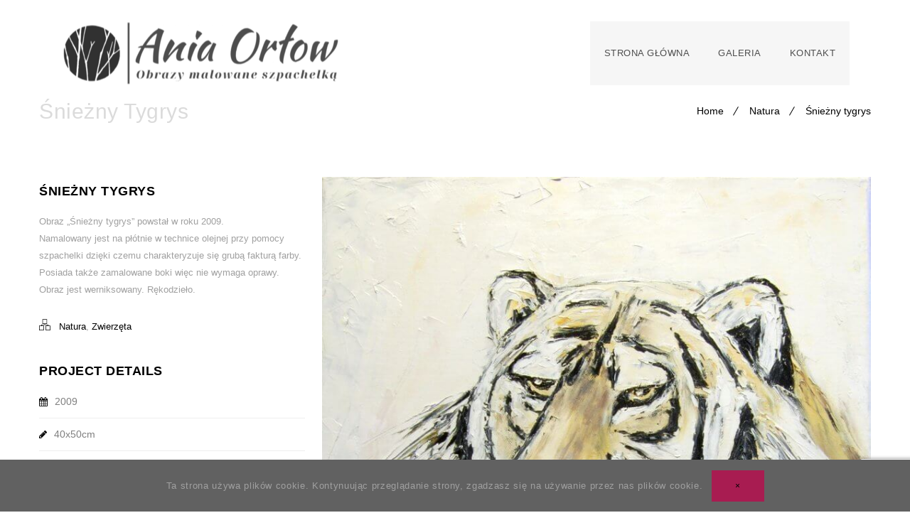

--- FILE ---
content_type: text/html
request_url: https://ania.orlow.pl/obraz/sniezny-tygrys/
body_size: 34250
content:
<!DOCTYPE html>
<!--[if IE 7 ]>    <html lang="en-gb" class="isie ie7 oldie no-js"> <![endif]-->
<!--[if IE 8 ]>    <html lang="en-gb" class="isie ie8 oldie no-js"> <![endif]-->
<!--[if IE 9 ]>    <html lang="en-gb" class="isie ie9 no-js"> <![endif]-->
<!--[if (gt IE 9)|!(IE)]><!--> <html lang="pl-PL"> <!--<![endif]-->
<head>
	<meta charset="UTF-8">
    <meta name='viewport' content='width=device-width, initial-scale=1'>	<meta http-equiv="X-UA-Compatible" content="IE=edge">
	<title>Śnieżny tygrys &#8211; Ania Orłow</title>
<meta name='robots' content='max-image-preview:large' />
<!-- Znacznik Google (gtag.js) tryb zgody dataLayer dodany przez Site Kit -->
<script type="text/javascript" id="google_gtagjs-js-consent-mode-data-layer">
/* <![CDATA[ */
window.dataLayer = window.dataLayer || [];function gtag(){dataLayer.push(arguments);}
gtag('consent', 'default', {"ad_personalization":"denied","ad_storage":"denied","ad_user_data":"denied","analytics_storage":"denied","functionality_storage":"denied","security_storage":"denied","personalization_storage":"denied","region":["AT","BE","BG","CH","CY","CZ","DE","DK","EE","ES","FI","FR","GB","GR","HR","HU","IE","IS","IT","LI","LT","LU","LV","MT","NL","NO","PL","PT","RO","SE","SI","SK"],"wait_for_update":500});
window._googlesitekitConsentCategoryMap = {"statistics":["analytics_storage"],"marketing":["ad_storage","ad_user_data","ad_personalization"],"functional":["functionality_storage","security_storage"],"preferences":["personalization_storage"]};
window._googlesitekitConsents = {"ad_personalization":"denied","ad_storage":"denied","ad_user_data":"denied","analytics_storage":"denied","functionality_storage":"denied","security_storage":"denied","personalization_storage":"denied","region":["AT","BE","BG","CH","CY","CZ","DE","DK","EE","ES","FI","FR","GB","GR","HR","HU","IE","IS","IT","LI","LT","LU","LV","MT","NL","NO","PL","PT","RO","SE","SI","SK"],"wait_for_update":500};
/* ]]> */
</script>
<!-- DataLayer trybu zgody na koniec znacznika Google (gtag.js) dodany przez Site Kit -->
<link rel='dns-prefetch' href='//www.googletagmanager.com' />
<link rel='dns-prefetch' href='//fonts.googleapis.com' />
<link rel="alternate" type="application/rss+xml" title="Ania Orłow &raquo; Kanał z wpisami" href="https://ania.orlow.pl/feed/" />
<link rel="alternate" type="application/rss+xml" title="Ania Orłow &raquo; Kanał z komentarzami" href="https://ania.orlow.pl/comments/feed/" />
<link rel="alternate" title="oEmbed (JSON)" type="application/json+oembed" href="https://ania.orlow.pl/wp-json/oembed/1.0/embed?url=https%3A%2F%2Fania.orlow.pl%2Fobraz%2Fsniezny-tygrys%2F" />
<link rel="alternate" title="oEmbed (XML)" type="text/xml+oembed" href="https://ania.orlow.pl/wp-json/oembed/1.0/embed?url=https%3A%2F%2Fania.orlow.pl%2Fobraz%2Fsniezny-tygrys%2F&#038;format=xml" />
<style id='wp-img-auto-sizes-contain-inline-css' type='text/css'>
img:is([sizes=auto i],[sizes^="auto," i]){contain-intrinsic-size:3000px 1500px}
/*# sourceURL=wp-img-auto-sizes-contain-inline-css */
</style>
<style id='wp-block-library-inline-css' type='text/css'>
:root{--wp-block-synced-color:#7a00df;--wp-block-synced-color--rgb:122,0,223;--wp-bound-block-color:var(--wp-block-synced-color);--wp-editor-canvas-background:#ddd;--wp-admin-theme-color:#007cba;--wp-admin-theme-color--rgb:0,124,186;--wp-admin-theme-color-darker-10:#006ba1;--wp-admin-theme-color-darker-10--rgb:0,107,160.5;--wp-admin-theme-color-darker-20:#005a87;--wp-admin-theme-color-darker-20--rgb:0,90,135;--wp-admin-border-width-focus:2px}@media (min-resolution:192dpi){:root{--wp-admin-border-width-focus:1.5px}}.wp-element-button{cursor:pointer}:root .has-very-light-gray-background-color{background-color:#eee}:root .has-very-dark-gray-background-color{background-color:#313131}:root .has-very-light-gray-color{color:#eee}:root .has-very-dark-gray-color{color:#313131}:root .has-vivid-green-cyan-to-vivid-cyan-blue-gradient-background{background:linear-gradient(135deg,#00d084,#0693e3)}:root .has-purple-crush-gradient-background{background:linear-gradient(135deg,#34e2e4,#4721fb 50%,#ab1dfe)}:root .has-hazy-dawn-gradient-background{background:linear-gradient(135deg,#faaca8,#dad0ec)}:root .has-subdued-olive-gradient-background{background:linear-gradient(135deg,#fafae1,#67a671)}:root .has-atomic-cream-gradient-background{background:linear-gradient(135deg,#fdd79a,#004a59)}:root .has-nightshade-gradient-background{background:linear-gradient(135deg,#330968,#31cdcf)}:root .has-midnight-gradient-background{background:linear-gradient(135deg,#020381,#2874fc)}:root{--wp--preset--font-size--normal:16px;--wp--preset--font-size--huge:42px}.has-regular-font-size{font-size:1em}.has-larger-font-size{font-size:2.625em}.has-normal-font-size{font-size:var(--wp--preset--font-size--normal)}.has-huge-font-size{font-size:var(--wp--preset--font-size--huge)}.has-text-align-center{text-align:center}.has-text-align-left{text-align:left}.has-text-align-right{text-align:right}.has-fit-text{white-space:nowrap!important}#end-resizable-editor-section{display:none}.aligncenter{clear:both}.items-justified-left{justify-content:flex-start}.items-justified-center{justify-content:center}.items-justified-right{justify-content:flex-end}.items-justified-space-between{justify-content:space-between}.screen-reader-text{border:0;clip-path:inset(50%);height:1px;margin:-1px;overflow:hidden;padding:0;position:absolute;width:1px;word-wrap:normal!important}.screen-reader-text:focus{background-color:#ddd;clip-path:none;color:#444;display:block;font-size:1em;height:auto;left:5px;line-height:normal;padding:15px 23px 14px;text-decoration:none;top:5px;width:auto;z-index:100000}html :where(.has-border-color){border-style:solid}html :where([style*=border-top-color]){border-top-style:solid}html :where([style*=border-right-color]){border-right-style:solid}html :where([style*=border-bottom-color]){border-bottom-style:solid}html :where([style*=border-left-color]){border-left-style:solid}html :where([style*=border-width]){border-style:solid}html :where([style*=border-top-width]){border-top-style:solid}html :where([style*=border-right-width]){border-right-style:solid}html :where([style*=border-bottom-width]){border-bottom-style:solid}html :where([style*=border-left-width]){border-left-style:solid}html :where(img[class*=wp-image-]){height:auto;max-width:100%}:where(figure){margin:0 0 1em}html :where(.is-position-sticky){--wp-admin--admin-bar--position-offset:var(--wp-admin--admin-bar--height,0px)}@media screen and (max-width:600px){html :where(.is-position-sticky){--wp-admin--admin-bar--position-offset:0px}}

/*# sourceURL=wp-block-library-inline-css */
</style><style id='wp-block-heading-inline-css' type='text/css'>
h1:where(.wp-block-heading).has-background,h2:where(.wp-block-heading).has-background,h3:where(.wp-block-heading).has-background,h4:where(.wp-block-heading).has-background,h5:where(.wp-block-heading).has-background,h6:where(.wp-block-heading).has-background{padding:1.25em 2.375em}h1.has-text-align-left[style*=writing-mode]:where([style*=vertical-lr]),h1.has-text-align-right[style*=writing-mode]:where([style*=vertical-rl]),h2.has-text-align-left[style*=writing-mode]:where([style*=vertical-lr]),h2.has-text-align-right[style*=writing-mode]:where([style*=vertical-rl]),h3.has-text-align-left[style*=writing-mode]:where([style*=vertical-lr]),h3.has-text-align-right[style*=writing-mode]:where([style*=vertical-rl]),h4.has-text-align-left[style*=writing-mode]:where([style*=vertical-lr]),h4.has-text-align-right[style*=writing-mode]:where([style*=vertical-rl]),h5.has-text-align-left[style*=writing-mode]:where([style*=vertical-lr]),h5.has-text-align-right[style*=writing-mode]:where([style*=vertical-rl]),h6.has-text-align-left[style*=writing-mode]:where([style*=vertical-lr]),h6.has-text-align-right[style*=writing-mode]:where([style*=vertical-rl]){rotate:180deg}
/*# sourceURL=https://ania.orlow.pl/wp-includes/blocks/heading/style.min.css */
</style>
<style id='wp-block-group-inline-css' type='text/css'>
.wp-block-group{box-sizing:border-box}:where(.wp-block-group.wp-block-group-is-layout-constrained){position:relative}
/*# sourceURL=https://ania.orlow.pl/wp-includes/blocks/group/style.min.css */
</style>
<style id='wp-block-group-theme-inline-css' type='text/css'>
:where(.wp-block-group.has-background){padding:1.25em 2.375em}
/*# sourceURL=https://ania.orlow.pl/wp-includes/blocks/group/theme.min.css */
</style>
<style id='wp-block-paragraph-inline-css' type='text/css'>
.is-small-text{font-size:.875em}.is-regular-text{font-size:1em}.is-large-text{font-size:2.25em}.is-larger-text{font-size:3em}.has-drop-cap:not(:focus):first-letter{float:left;font-size:8.4em;font-style:normal;font-weight:100;line-height:.68;margin:.05em .1em 0 0;text-transform:uppercase}body.rtl .has-drop-cap:not(:focus):first-letter{float:none;margin-left:.1em}p.has-drop-cap.has-background{overflow:hidden}:root :where(p.has-background){padding:1.25em 2.375em}:where(p.has-text-color:not(.has-link-color)) a{color:inherit}p.has-text-align-left[style*="writing-mode:vertical-lr"],p.has-text-align-right[style*="writing-mode:vertical-rl"]{rotate:180deg}
/*# sourceURL=https://ania.orlow.pl/wp-includes/blocks/paragraph/style.min.css */
</style>
<style id='global-styles-inline-css' type='text/css'>
:root{--wp--preset--aspect-ratio--square: 1;--wp--preset--aspect-ratio--4-3: 4/3;--wp--preset--aspect-ratio--3-4: 3/4;--wp--preset--aspect-ratio--3-2: 3/2;--wp--preset--aspect-ratio--2-3: 2/3;--wp--preset--aspect-ratio--16-9: 16/9;--wp--preset--aspect-ratio--9-16: 9/16;--wp--preset--color--black: #000000;--wp--preset--color--cyan-bluish-gray: #abb8c3;--wp--preset--color--white: #ffffff;--wp--preset--color--pale-pink: #f78da7;--wp--preset--color--vivid-red: #cf2e2e;--wp--preset--color--luminous-vivid-orange: #ff6900;--wp--preset--color--luminous-vivid-amber: #fcb900;--wp--preset--color--light-green-cyan: #7bdcb5;--wp--preset--color--vivid-green-cyan: #00d084;--wp--preset--color--pale-cyan-blue: #8ed1fc;--wp--preset--color--vivid-cyan-blue: #0693e3;--wp--preset--color--vivid-purple: #9b51e0;--wp--preset--color--primary: #b48b3c;--wp--preset--color--secondary: #ffffff;--wp--preset--color--tertiary: #6d6d6d;--wp--preset--gradient--vivid-cyan-blue-to-vivid-purple: linear-gradient(135deg,rgb(6,147,227) 0%,rgb(155,81,224) 100%);--wp--preset--gradient--light-green-cyan-to-vivid-green-cyan: linear-gradient(135deg,rgb(122,220,180) 0%,rgb(0,208,130) 100%);--wp--preset--gradient--luminous-vivid-amber-to-luminous-vivid-orange: linear-gradient(135deg,rgb(252,185,0) 0%,rgb(255,105,0) 100%);--wp--preset--gradient--luminous-vivid-orange-to-vivid-red: linear-gradient(135deg,rgb(255,105,0) 0%,rgb(207,46,46) 100%);--wp--preset--gradient--very-light-gray-to-cyan-bluish-gray: linear-gradient(135deg,rgb(238,238,238) 0%,rgb(169,184,195) 100%);--wp--preset--gradient--cool-to-warm-spectrum: linear-gradient(135deg,rgb(74,234,220) 0%,rgb(151,120,209) 20%,rgb(207,42,186) 40%,rgb(238,44,130) 60%,rgb(251,105,98) 80%,rgb(254,248,76) 100%);--wp--preset--gradient--blush-light-purple: linear-gradient(135deg,rgb(255,206,236) 0%,rgb(152,150,240) 100%);--wp--preset--gradient--blush-bordeaux: linear-gradient(135deg,rgb(254,205,165) 0%,rgb(254,45,45) 50%,rgb(107,0,62) 100%);--wp--preset--gradient--luminous-dusk: linear-gradient(135deg,rgb(255,203,112) 0%,rgb(199,81,192) 50%,rgb(65,88,208) 100%);--wp--preset--gradient--pale-ocean: linear-gradient(135deg,rgb(255,245,203) 0%,rgb(182,227,212) 50%,rgb(51,167,181) 100%);--wp--preset--gradient--electric-grass: linear-gradient(135deg,rgb(202,248,128) 0%,rgb(113,206,126) 100%);--wp--preset--gradient--midnight: linear-gradient(135deg,rgb(2,3,129) 0%,rgb(40,116,252) 100%);--wp--preset--font-size--small: 13px;--wp--preset--font-size--medium: 20px;--wp--preset--font-size--large: 36px;--wp--preset--font-size--x-large: 42px;--wp--preset--spacing--20: 0.44rem;--wp--preset--spacing--30: 0.67rem;--wp--preset--spacing--40: 1rem;--wp--preset--spacing--50: 1.5rem;--wp--preset--spacing--60: 2.25rem;--wp--preset--spacing--70: 3.38rem;--wp--preset--spacing--80: 5.06rem;--wp--preset--shadow--natural: 6px 6px 9px rgba(0, 0, 0, 0.2);--wp--preset--shadow--deep: 12px 12px 50px rgba(0, 0, 0, 0.4);--wp--preset--shadow--sharp: 6px 6px 0px rgba(0, 0, 0, 0.2);--wp--preset--shadow--outlined: 6px 6px 0px -3px rgb(255, 255, 255), 6px 6px rgb(0, 0, 0);--wp--preset--shadow--crisp: 6px 6px 0px rgb(0, 0, 0);}:where(.is-layout-flex){gap: 0.5em;}:where(.is-layout-grid){gap: 0.5em;}body .is-layout-flex{display: flex;}.is-layout-flex{flex-wrap: wrap;align-items: center;}.is-layout-flex > :is(*, div){margin: 0;}body .is-layout-grid{display: grid;}.is-layout-grid > :is(*, div){margin: 0;}:where(.wp-block-columns.is-layout-flex){gap: 2em;}:where(.wp-block-columns.is-layout-grid){gap: 2em;}:where(.wp-block-post-template.is-layout-flex){gap: 1.25em;}:where(.wp-block-post-template.is-layout-grid){gap: 1.25em;}.has-black-color{color: var(--wp--preset--color--black) !important;}.has-cyan-bluish-gray-color{color: var(--wp--preset--color--cyan-bluish-gray) !important;}.has-white-color{color: var(--wp--preset--color--white) !important;}.has-pale-pink-color{color: var(--wp--preset--color--pale-pink) !important;}.has-vivid-red-color{color: var(--wp--preset--color--vivid-red) !important;}.has-luminous-vivid-orange-color{color: var(--wp--preset--color--luminous-vivid-orange) !important;}.has-luminous-vivid-amber-color{color: var(--wp--preset--color--luminous-vivid-amber) !important;}.has-light-green-cyan-color{color: var(--wp--preset--color--light-green-cyan) !important;}.has-vivid-green-cyan-color{color: var(--wp--preset--color--vivid-green-cyan) !important;}.has-pale-cyan-blue-color{color: var(--wp--preset--color--pale-cyan-blue) !important;}.has-vivid-cyan-blue-color{color: var(--wp--preset--color--vivid-cyan-blue) !important;}.has-vivid-purple-color{color: var(--wp--preset--color--vivid-purple) !important;}.has-black-background-color{background-color: var(--wp--preset--color--black) !important;}.has-cyan-bluish-gray-background-color{background-color: var(--wp--preset--color--cyan-bluish-gray) !important;}.has-white-background-color{background-color: var(--wp--preset--color--white) !important;}.has-pale-pink-background-color{background-color: var(--wp--preset--color--pale-pink) !important;}.has-vivid-red-background-color{background-color: var(--wp--preset--color--vivid-red) !important;}.has-luminous-vivid-orange-background-color{background-color: var(--wp--preset--color--luminous-vivid-orange) !important;}.has-luminous-vivid-amber-background-color{background-color: var(--wp--preset--color--luminous-vivid-amber) !important;}.has-light-green-cyan-background-color{background-color: var(--wp--preset--color--light-green-cyan) !important;}.has-vivid-green-cyan-background-color{background-color: var(--wp--preset--color--vivid-green-cyan) !important;}.has-pale-cyan-blue-background-color{background-color: var(--wp--preset--color--pale-cyan-blue) !important;}.has-vivid-cyan-blue-background-color{background-color: var(--wp--preset--color--vivid-cyan-blue) !important;}.has-vivid-purple-background-color{background-color: var(--wp--preset--color--vivid-purple) !important;}.has-black-border-color{border-color: var(--wp--preset--color--black) !important;}.has-cyan-bluish-gray-border-color{border-color: var(--wp--preset--color--cyan-bluish-gray) !important;}.has-white-border-color{border-color: var(--wp--preset--color--white) !important;}.has-pale-pink-border-color{border-color: var(--wp--preset--color--pale-pink) !important;}.has-vivid-red-border-color{border-color: var(--wp--preset--color--vivid-red) !important;}.has-luminous-vivid-orange-border-color{border-color: var(--wp--preset--color--luminous-vivid-orange) !important;}.has-luminous-vivid-amber-border-color{border-color: var(--wp--preset--color--luminous-vivid-amber) !important;}.has-light-green-cyan-border-color{border-color: var(--wp--preset--color--light-green-cyan) !important;}.has-vivid-green-cyan-border-color{border-color: var(--wp--preset--color--vivid-green-cyan) !important;}.has-pale-cyan-blue-border-color{border-color: var(--wp--preset--color--pale-cyan-blue) !important;}.has-vivid-cyan-blue-border-color{border-color: var(--wp--preset--color--vivid-cyan-blue) !important;}.has-vivid-purple-border-color{border-color: var(--wp--preset--color--vivid-purple) !important;}.has-vivid-cyan-blue-to-vivid-purple-gradient-background{background: var(--wp--preset--gradient--vivid-cyan-blue-to-vivid-purple) !important;}.has-light-green-cyan-to-vivid-green-cyan-gradient-background{background: var(--wp--preset--gradient--light-green-cyan-to-vivid-green-cyan) !important;}.has-luminous-vivid-amber-to-luminous-vivid-orange-gradient-background{background: var(--wp--preset--gradient--luminous-vivid-amber-to-luminous-vivid-orange) !important;}.has-luminous-vivid-orange-to-vivid-red-gradient-background{background: var(--wp--preset--gradient--luminous-vivid-orange-to-vivid-red) !important;}.has-very-light-gray-to-cyan-bluish-gray-gradient-background{background: var(--wp--preset--gradient--very-light-gray-to-cyan-bluish-gray) !important;}.has-cool-to-warm-spectrum-gradient-background{background: var(--wp--preset--gradient--cool-to-warm-spectrum) !important;}.has-blush-light-purple-gradient-background{background: var(--wp--preset--gradient--blush-light-purple) !important;}.has-blush-bordeaux-gradient-background{background: var(--wp--preset--gradient--blush-bordeaux) !important;}.has-luminous-dusk-gradient-background{background: var(--wp--preset--gradient--luminous-dusk) !important;}.has-pale-ocean-gradient-background{background: var(--wp--preset--gradient--pale-ocean) !important;}.has-electric-grass-gradient-background{background: var(--wp--preset--gradient--electric-grass) !important;}.has-midnight-gradient-background{background: var(--wp--preset--gradient--midnight) !important;}.has-small-font-size{font-size: var(--wp--preset--font-size--small) !important;}.has-medium-font-size{font-size: var(--wp--preset--font-size--medium) !important;}.has-large-font-size{font-size: var(--wp--preset--font-size--large) !important;}.has-x-large-font-size{font-size: var(--wp--preset--font-size--x-large) !important;}
/*# sourceURL=global-styles-inline-css */
</style>

<style id='classic-theme-styles-inline-css' type='text/css'>
/*! This file is auto-generated */
.wp-block-button__link{color:#fff;background-color:#32373c;border-radius:9999px;box-shadow:none;text-decoration:none;padding:calc(.667em + 2px) calc(1.333em + 2px);font-size:1.125em}.wp-block-file__button{background:#32373c;color:#fff;text-decoration:none}
/*# sourceURL=/wp-includes/css/classic-themes.min.css */
</style>
<link rel='stylesheet' id='wpzoom-social-icons-academicons-css' href='https://ania.orlow.pl/wp-content/plugins/social-icons-widget-by-wpzoom/assets/css/academicons.min.css' type='text/css' media='all' />
<link rel='stylesheet' id='wpzoom-social-icons-genericons-css' href='https://ania.orlow.pl/wp-content/plugins/social-icons-widget-by-wpzoom/assets/css/genericons.css' type='text/css' media='all' />
<style class="optimize_css_2" type="text/css" media="all">.wpcf7 .screen-reader-response{position:absolute;overflow:hidden;clip:rect(1px,1px,1px,1px);clip-path:inset(50%);height:1px;width:1px;margin:-1px;padding:0;border:0;word-wrap:normal!important}.wpcf7 .hidden-fields-container{display:none}.wpcf7 form .wpcf7-response-output{margin:2em .5em 1em;padding:.2em 1em;border:2px solid #00a0d2}.wpcf7 form.init .wpcf7-response-output,.wpcf7 form.resetting .wpcf7-response-output,.wpcf7 form.submitting .wpcf7-response-output{display:none}.wpcf7 form.sent .wpcf7-response-output{border-color:#46b450}.wpcf7 form.failed .wpcf7-response-output,.wpcf7 form.aborted .wpcf7-response-output{border-color:#dc3232}.wpcf7 form.spam .wpcf7-response-output{border-color:#f56e28}.wpcf7 form.invalid .wpcf7-response-output,.wpcf7 form.unaccepted .wpcf7-response-output,.wpcf7 form.payment-required .wpcf7-response-output{border-color:#ffb900}.wpcf7-form-control-wrap{position:relative}.wpcf7-not-valid-tip{color:#dc3232;font-size:1em;font-weight:400;display:block}.use-floating-validation-tip .wpcf7-not-valid-tip{position:relative;top:-2ex;left:1em;z-index:100;border:1px solid #dc3232;background:#fff;padding:.2em .8em;width:24em}.wpcf7-list-item{display:inline-block;margin:0 0 0 1em}.wpcf7-list-item-label::before,.wpcf7-list-item-label::after{content:" "}.wpcf7-spinner{visibility:hidden;display:inline-block;background-color:#23282d;opacity:.75;width:24px;height:24px;border:none;border-radius:100%;padding:0;margin:0 24px;position:relative}form.submitting .wpcf7-spinner{visibility:visible}.wpcf7-spinner::before{content:'';position:absolute;background-color:#fbfbfc;top:4px;left:4px;width:6px;height:6px;border:none;border-radius:100%;transform-origin:8px 8px;animation-name:spin;animation-duration:1000ms;animation-timing-function:linear;animation-iteration-count:infinite}@media (prefers-reduced-motion:reduce){.wpcf7-spinner::before{animation-name:blink;animation-duration:2000ms}}@keyframes spin{from{transform:rotate(0deg)}to{transform:rotate(360deg)}}@keyframes blink{from{opacity:0}50%{opacity:1}to{opacity:0}}.wpcf7 [inert]{opacity:.5}.wpcf7 input[type="file"]{cursor:pointer}.wpcf7 input[type="file"]:disabled{cursor:default}.wpcf7 .wpcf7-submit:disabled{cursor:not-allowed}.wpcf7 input[type="url"],.wpcf7 input[type="email"],.wpcf7 input[type="tel"]{direction:ltr}.wpcf7-reflection>output{display:list-item;list-style:none}.wpcf7-reflection>output[hidden]{display:none}</style>
<style class="optimize_css_2" type="text/css" media="all">.entry-content ul li.zoom-social-icons-list,.zoom-social-icons-list{list-style-type:none!important}.zoom-social_icons-list__item{margin:0 0 10px}.zoom-social_icons-list__label{margin-left:4px}.zoom-social-icons-list--no-labels .zoom-social_icons-list__item{display:inline-block;margin:4px;border:none}.zoom-social-icons-list .socicon,.zoom-social-icons-list .dashicons,.zoom-social-icons-list .genericon,.zoom-social-icons-list .academicons,.zoom-social-icons-list .fa{padding:8px;-moz-box-sizing:content-box;-webkit-box-sizing:content-box;box-sizing:content-box;-moz-transition:opacity .2s;-webkit-transition:opacity .2s;transition:opacity .2s;top:0;vertical-align:middle;width:1em;height:1em;line-height:1em;font-size:1.2em}.zoom-social-icons-list--with-canvas .socicon,.zoom-social-icons-list--with-canvas .dashicons,.zoom-social-icons-list--with-canvas .genericon,.zoom-social-icons-list--with-canvas .academicons,.zoom-social-icons-list--with-canvas .fa{color:#fff}.zoom-social-icons-list--without-canvas .socicon,.zoom-social-icons-list--without-canvas .dashicons,.zoom-social-icons-list--without-canvas .genericon,.zoom-social-icons-list--without-canvas .academicons,.zoom-social-icons-list--without-canvas .fa{background:none}.widget .zoom-social-icons-list--without-canvas{margin-left:-8px;margin-top:-4px}.widget .zoom-social-icons-list--no-labels.zoom-social-icons-list--without-canvas{margin-left:-14px;margin-top:-8px}.zoom-social-icons-list--rounded .socicon,.zoom-social-icons-list--rounded .genericon,.zoom-social-icons-list--rounded .academicons,.zoom-social-icons-list--rounded .dashicons,.zoom-social-icons-list--rounded .fa{-moz-border-radius:3px;-webkit-border-radius:3px;border-radius:3px;text-align:center;text-decoration:none}.zoom-social_icons-list__link{text-align:center;text-decoration:none!important;transition:all 0.2s ease}.zoom-social_icons-list__link:hover{opacity:.9;border:none;text-decoration:none;box-shadow:none!important}.zoom-social-icons-list--round .socicon,.zoom-social-icons-list--round .genericon,.zoom-social-icons-list--round .academicons,.zoom-social-icons-list--round .dashicons,.zoom-social-icons-list--round .fa{-moz-border-radius:100px;-webkit-border-radius:100px;border-radius:100px}.zoom-social-icons-list{margin:0;padding:0}.elementor-widget-wp-widget-zoom-social-icons-widget .zoom-social-icons-list--align-left,.zoom-social-icons-shortcode .zoom-social-icons-list--align-left,.zoom-social-icons-widget .zoom-social-icons-list--align-left{text-align:left}.elementor-widget-wp-widget-zoom-social-icons-widget .zoom-social-icons-list--align-right,.zoom-social-icons-shortcode .zoom-social-icons-list--align-right,.zoom-social-icons-widget .zoom-social-icons-list--align-right{text-align:right}.elementor-widget-wp-widget-zoom-social-icons-widget .zoom-social-icons-list--align-center,.zoom-social-icons-shortcode .zoom-social-icons-list--align-center,.zoom-social-icons-widget .zoom-social-icons-list--align-center{text-align:center}.screen-reader-text{border:0;clip:rect(1px,1px,1px,1px);clip-path:inset(50%);height:1px;margin:-1px;overflow:hidden;padding:0;position:absolute ! important;width:1px;word-wrap:normal ! important}</style>
<style class="optimize_css_2" type="text/css" media="all">div.pp_default .pp_top,div.pp_default .pp_top .pp_middle,div.pp_default .pp_top .pp_left,div.pp_default .pp_top .pp_right,div.pp_default .pp_bottom,div.pp_default .pp_bottom .pp_left,div.pp_default .pp_bottom .pp_middle,div.pp_default .pp_bottom .pp_right{height:13px}div.pp_default .pp_top .pp_left{background:url(https://ania.orlow.pl/wp-content/themes/redart/css/../images/prettyPhoto/default/sprite.png) -78px -93px no-repeat}div.pp_default .pp_top .pp_middle{background:url(https://ania.orlow.pl/wp-content/themes/redart/css/../images/prettyPhoto/default/sprite_x.png) top left repeat-x}div.pp_default .pp_top .pp_right{background:url(https://ania.orlow.pl/wp-content/themes/redart/css/../images/prettyPhoto/default/sprite.png) -112px -93px no-repeat}div.pp_default .pp_content .ppt{color:#f8f8f8}div.pp_default .pp_content_container .pp_left{background:url(https://ania.orlow.pl/wp-content/themes/redart/css/../images/prettyPhoto/default/sprite_y.png) -7px 0 repeat-y;padding-left:13px}div.pp_default .pp_content_container .pp_right{background:url(https://ania.orlow.pl/wp-content/themes/redart/css/../images/prettyPhoto/default/sprite_y.png) top right repeat-y;padding-right:13px}div.pp_default .pp_next:hover{background:url(https://ania.orlow.pl/wp-content/themes/redart/css/../images/prettyPhoto/default/sprite_next.png) center right no-repeat;cursor:pointer}div.pp_default .pp_previous:hover{background:url(https://ania.orlow.pl/wp-content/themes/redart/css/../images/prettyPhoto/default/sprite_prev.png) center left no-repeat;cursor:pointer}div.pp_default .pp_expand{background:url(https://ania.orlow.pl/wp-content/themes/redart/css/../images/prettyPhoto/default/sprite.png) 0 -29px no-repeat;cursor:pointer;width:28px;height:28px}div.pp_default .pp_expand:hover{background:url(https://ania.orlow.pl/wp-content/themes/redart/css/../images/prettyPhoto/default/sprite.png) 0 -56px no-repeat;cursor:pointer}div.pp_default .pp_contract{background:url(https://ania.orlow.pl/wp-content/themes/redart/css/../images/prettyPhoto/default/sprite.png) 0 -84px no-repeat;cursor:pointer;width:28px;height:28px}div.pp_default .pp_contract:hover{background:url(https://ania.orlow.pl/wp-content/themes/redart/css/../images/prettyPhoto/default/sprite.png) 0 -113px no-repeat;cursor:pointer}div.pp_default .pp_close{width:30px;height:30px;background:url(https://ania.orlow.pl/wp-content/themes/redart/css/../images/prettyPhoto/default/sprite.png) 2px 1px no-repeat;cursor:pointer}div.pp_default .pp_gallery ul li a{background:url(https://ania.orlow.pl/wp-content/themes/redart/css/../images/prettyPhoto/default/default_thumb.png) center center #f8f8f8;border:1px solid #aaa}div.pp_default .pp_social{margin-top:7px}div.pp_default .pp_gallery a.pp_arrow_previous,div.pp_default .pp_gallery a.pp_arrow_next{position:static;left:auto}div.pp_default .pp_nav .pp_play,div.pp_default .pp_nav .pp_pause{background:url(https://ania.orlow.pl/wp-content/themes/redart/css/../images/prettyPhoto/default/sprite.png) -51px 1px no-repeat;height:30px;width:30px}div.pp_default .pp_nav .pp_pause{background-position:-51px -29px}div.pp_default a.pp_arrow_previous,div.pp_default a.pp_arrow_next{background:url(https://ania.orlow.pl/wp-content/themes/redart/css/../images/prettyPhoto/default/sprite.png) -31px -3px no-repeat;height:20px;width:20px;margin:4px 0 0}div.pp_default a.pp_arrow_next{left:52px;background-position:-82px -3px}div.pp_default .pp_content_container .pp_details{margin-top:5px}div.pp_default .pp_nav{clear:none;height:30px;width:110px;position:relative}div.pp_default .pp_nav .currentTextHolder{font-family:Georgia;font-style:italic;color:#999;font-size:11px;left:75px;line-height:25px;position:absolute;top:2px;margin:0;padding:0 0 0 10px}div.pp_default .pp_close:hover,div.pp_default .pp_nav .pp_play:hover,div.pp_default .pp_nav .pp_pause:hover,div.pp_default .pp_arrow_next:hover,div.pp_default .pp_arrow_previous:hover{opacity:.7}div.pp_default .pp_description{display:none!important;font-weight:700;line-height:14px;margin:5px 50px 5px 0}div.pp_default .pp_bottom .pp_left{background:url(https://ania.orlow.pl/wp-content/themes/redart/css/../images/prettyPhoto/default/sprite.png) -78px -127px no-repeat}div.pp_default .pp_bottom .pp_middle{background:url(https://ania.orlow.pl/wp-content/themes/redart/css/../images/prettyPhoto/default/sprite_x.png) bottom left repeat-x}div.pp_default .pp_bottom .pp_right{background:url(https://ania.orlow.pl/wp-content/themes/redart/css/../images/prettyPhoto/default/sprite.png) -112px -127px no-repeat}div.pp_default .pp_loaderIcon{background:url(https://ania.orlow.pl/wp-content/themes/redart/css/../images/prettyPhoto/default/loader.gif) center center no-repeat}div.light_rounded .pp_top .pp_left{background:url(https://ania.orlow.pl/wp-content/themes/redart/css/../images/prettyPhoto/light_rounded/sprite.png) -88px -53px no-repeat}div.light_rounded .pp_top .pp_right{background:url(https://ania.orlow.pl/wp-content/themes/redart/css/../images/prettyPhoto/light_rounded/sprite.png) -110px -53px no-repeat}div.light_rounded .pp_next:hover{background:url(https://ania.orlow.pl/wp-content/themes/redart/css/../images/prettyPhoto/light_rounded/btnNext.png) center right no-repeat;cursor:pointer}div.light_rounded .pp_previous:hover{background:url(https://ania.orlow.pl/wp-content/themes/redart/css/../images/prettyPhoto/light_rounded/btnPrevious.png) center left no-repeat;cursor:pointer}div.light_rounded .pp_expand{background:url(https://ania.orlow.pl/wp-content/themes/redart/css/../images/prettyPhoto/light_rounded/sprite.png) -31px -26px no-repeat;cursor:pointer}div.light_rounded .pp_expand:hover{background:url(https://ania.orlow.pl/wp-content/themes/redart/css/../images/prettyPhoto/light_rounded/sprite.png) -31px -47px no-repeat;cursor:pointer}div.light_rounded .pp_contract{background:url(https://ania.orlow.pl/wp-content/themes/redart/css/../images/prettyPhoto/light_rounded/sprite.png) 0 -26px no-repeat;cursor:pointer}div.light_rounded .pp_contract:hover{background:url(https://ania.orlow.pl/wp-content/themes/redart/css/../images/prettyPhoto/light_rounded/sprite.png) 0 -47px no-repeat;cursor:pointer}div.light_rounded .pp_close{width:75px;height:22px;background:url(https://ania.orlow.pl/wp-content/themes/redart/css/../images/prettyPhoto/light_rounded/sprite.png) -1px -1px no-repeat;cursor:pointer}div.light_rounded .pp_nav .pp_play{background:url(https://ania.orlow.pl/wp-content/themes/redart/css/../images/prettyPhoto/light_rounded/sprite.png) -1px -100px no-repeat;height:15px;width:14px}div.light_rounded .pp_nav .pp_pause{background:url(https://ania.orlow.pl/wp-content/themes/redart/css/../images/prettyPhoto/light_rounded/sprite.png) -24px -100px no-repeat;height:15px;width:14px}div.light_rounded .pp_arrow_previous{background:url(https://ania.orlow.pl/wp-content/themes/redart/css/../images/prettyPhoto/light_rounded/sprite.png) 0 -71px no-repeat}div.light_rounded .pp_arrow_next{background:url(https://ania.orlow.pl/wp-content/themes/redart/css/../images/prettyPhoto/light_rounded/sprite.png) -22px -71px no-repeat}div.light_rounded .pp_bottom .pp_left{background:url(https://ania.orlow.pl/wp-content/themes/redart/css/../images/prettyPhoto/light_rounded/sprite.png) -88px -80px no-repeat}div.light_rounded .pp_bottom .pp_right{background:url(https://ania.orlow.pl/wp-content/themes/redart/css/../images/prettyPhoto/light_rounded/sprite.png) -110px -80px no-repeat}div.dark_rounded .pp_top .pp_left{background:url(https://ania.orlow.pl/wp-content/themes/redart/css/../images/prettyPhoto/dark_rounded/sprite.png) -88px -53px no-repeat}div.dark_rounded .pp_top .pp_right{background:url(https://ania.orlow.pl/wp-content/themes/redart/css/../images/prettyPhoto/dark_rounded/sprite.png) -110px -53px no-repeat}div.dark_rounded .pp_content_container .pp_left{background:url(https://ania.orlow.pl/wp-content/themes/redart/css/../images/prettyPhoto/dark_rounded/contentPattern.png) top left repeat-y}div.dark_rounded .pp_content_container .pp_right{background:url(https://ania.orlow.pl/wp-content/themes/redart/css/../images/prettyPhoto/dark_rounded/contentPattern.png) top right repeat-y}div.dark_rounded .pp_next:hover{background:url(https://ania.orlow.pl/wp-content/themes/redart/css/../images/prettyPhoto/dark_rounded/btnNext.png) center right no-repeat;cursor:pointer}div.dark_rounded .pp_previous:hover{background:url(https://ania.orlow.pl/wp-content/themes/redart/css/../images/prettyPhoto/dark_rounded/btnPrevious.png) center left no-repeat;cursor:pointer}div.dark_rounded .pp_expand{background:url(https://ania.orlow.pl/wp-content/themes/redart/css/../images/prettyPhoto/dark_rounded/sprite.png) -31px -26px no-repeat;cursor:pointer}div.dark_rounded .pp_expand:hover{background:url(https://ania.orlow.pl/wp-content/themes/redart/css/../images/prettyPhoto/dark_rounded/sprite.png) -31px -47px no-repeat;cursor:pointer}div.dark_rounded .pp_contract{background:url(https://ania.orlow.pl/wp-content/themes/redart/css/../images/prettyPhoto/dark_rounded/sprite.png) 0 -26px no-repeat;cursor:pointer}div.dark_rounded .pp_contract:hover{background:url(https://ania.orlow.pl/wp-content/themes/redart/css/../images/prettyPhoto/dark_rounded/sprite.png) 0 -47px no-repeat;cursor:pointer}div.dark_rounded .pp_close{width:75px;height:22px;background:url(https://ania.orlow.pl/wp-content/themes/redart/css/../images/prettyPhoto/dark_rounded/sprite.png) -1px -1px no-repeat;cursor:pointer}div.dark_rounded .pp_description{margin-right:85px;color:#fff}div.dark_rounded .pp_nav .pp_play{background:url(https://ania.orlow.pl/wp-content/themes/redart/css/../images/prettyPhoto/dark_rounded/sprite.png) -1px -100px no-repeat;height:15px;width:14px}div.dark_rounded .pp_nav .pp_pause{background:url(https://ania.orlow.pl/wp-content/themes/redart/css/../images/prettyPhoto/dark_rounded/sprite.png) -24px -100px no-repeat;height:15px;width:14px}div.dark_rounded .pp_arrow_previous{background:url(https://ania.orlow.pl/wp-content/themes/redart/css/../images/prettyPhoto/dark_rounded/sprite.png) 0 -71px no-repeat}div.dark_rounded .pp_arrow_next{background:url(https://ania.orlow.pl/wp-content/themes/redart/css/../images/prettyPhoto/dark_rounded/sprite.png) -22px -71px no-repeat}div.dark_rounded .pp_bottom .pp_left{background:url(https://ania.orlow.pl/wp-content/themes/redart/css/../images/prettyPhoto/dark_rounded/sprite.png) -88px -80px no-repeat}div.dark_rounded .pp_bottom .pp_right{background:url(https://ania.orlow.pl/wp-content/themes/redart/css/../images/prettyPhoto/dark_rounded/sprite.png) -110px -80px no-repeat}div.dark_rounded .pp_loaderIcon{background:url(https://ania.orlow.pl/wp-content/themes/redart/css/../images/prettyPhoto/dark_rounded/loader.gif) center center no-repeat}div.dark_square .pp_left,div.dark_square .pp_middle,div.dark_square .pp_right,div.dark_square .pp_content{background:#000}div.dark_square .pp_description{color:#fff;margin:0 85px 0 0}div.dark_square .pp_loaderIcon{background:url(https://ania.orlow.pl/wp-content/themes/redart/css/../images/prettyPhoto/dark_square/loader.gif) center center no-repeat}div.dark_square .pp_expand{background:url(https://ania.orlow.pl/wp-content/themes/redart/css/../images/prettyPhoto/dark_square/sprite.png) -31px -26px no-repeat;cursor:pointer}div.dark_square .pp_expand:hover{background:url(https://ania.orlow.pl/wp-content/themes/redart/css/../images/prettyPhoto/dark_square/sprite.png) -31px -47px no-repeat;cursor:pointer}div.dark_square .pp_contract{background:url(https://ania.orlow.pl/wp-content/themes/redart/css/../images/prettyPhoto/dark_square/sprite.png) 0 -26px no-repeat;cursor:pointer}div.dark_square .pp_contract:hover{background:url(https://ania.orlow.pl/wp-content/themes/redart/css/../images/prettyPhoto/dark_square/sprite.png) 0 -47px no-repeat;cursor:pointer}div.dark_square .pp_close{width:75px;height:22px;background:url(https://ania.orlow.pl/wp-content/themes/redart/css/../images/prettyPhoto/dark_square/sprite.png) -1px -1px no-repeat;cursor:pointer}div.dark_square .pp_nav{clear:none}div.dark_square .pp_nav .pp_play{background:url(https://ania.orlow.pl/wp-content/themes/redart/css/../images/prettyPhoto/dark_square/sprite.png) -1px -100px no-repeat;height:15px;width:14px}div.dark_square .pp_nav .pp_pause{background:url(https://ania.orlow.pl/wp-content/themes/redart/css/../images/prettyPhoto/dark_square/sprite.png) -24px -100px no-repeat;height:15px;width:14px}div.dark_square .pp_arrow_previous{background:url(https://ania.orlow.pl/wp-content/themes/redart/css/../images/prettyPhoto/dark_square/sprite.png) 0 -71px no-repeat}div.dark_square .pp_arrow_next{background:url(https://ania.orlow.pl/wp-content/themes/redart/css/../images/prettyPhoto/dark_square/sprite.png) -22px -71px no-repeat}div.dark_square .pp_next:hover{background:url(https://ania.orlow.pl/wp-content/themes/redart/css/../images/prettyPhoto/dark_square/btnNext.png) center right no-repeat;cursor:pointer}div.dark_square .pp_previous:hover{background:url(https://ania.orlow.pl/wp-content/themes/redart/css/../images/prettyPhoto/dark_square/btnPrevious.png) center left no-repeat;cursor:pointer}div.light_square .pp_expand{background:url(https://ania.orlow.pl/wp-content/themes/redart/css/../images/prettyPhoto/light_square/sprite.png) -31px -26px no-repeat;cursor:pointer}div.light_square .pp_expand:hover{background:url(https://ania.orlow.pl/wp-content/themes/redart/css/../images/prettyPhoto/light_square/sprite.png) -31px -47px no-repeat;cursor:pointer}div.light_square .pp_contract{background:url(https://ania.orlow.pl/wp-content/themes/redart/css/../images/prettyPhoto/light_square/sprite.png) 0 -26px no-repeat;cursor:pointer}div.light_square .pp_contract:hover{background:url(https://ania.orlow.pl/wp-content/themes/redart/css/../images/prettyPhoto/light_square/sprite.png) 0 -47px no-repeat;cursor:pointer}div.light_square .pp_close{width:75px;height:22px;background:url(https://ania.orlow.pl/wp-content/themes/redart/css/../images/prettyPhoto/light_square/sprite.png) -1px -1px no-repeat;cursor:pointer}div.light_square .pp_nav .pp_play{background:url(https://ania.orlow.pl/wp-content/themes/redart/css/../images/prettyPhoto/light_square/sprite.png) -1px -100px no-repeat;height:15px;width:14px}div.light_square .pp_nav .pp_pause{background:url(https://ania.orlow.pl/wp-content/themes/redart/css/../images/prettyPhoto/light_square/sprite.png) -24px -100px no-repeat;height:15px;width:14px}div.light_square .pp_arrow_previous{background:url(https://ania.orlow.pl/wp-content/themes/redart/css/../images/prettyPhoto/light_square/sprite.png) 0 -71px no-repeat}div.light_square .pp_arrow_next{background:url(https://ania.orlow.pl/wp-content/themes/redart/css/../images/prettyPhoto/light_square/sprite.png) -22px -71px no-repeat}div.light_square .pp_next:hover{background:url(https://ania.orlow.pl/wp-content/themes/redart/css/../images/prettyPhoto/light_square/btnNext.png) center right no-repeat;cursor:pointer}div.light_square .pp_previous:hover{background:url(https://ania.orlow.pl/wp-content/themes/redart/css/../images/prettyPhoto/light_square/btnPrevious.png) center left no-repeat;cursor:pointer}div.facebook .pp_top .pp_left{background:url(https://ania.orlow.pl/wp-content/themes/redart/css/../images/prettyPhoto/facebook/sprite.png) -88px -53px no-repeat}div.facebook .pp_top .pp_middle{background:url(https://ania.orlow.pl/wp-content/themes/redart/css/../images/prettyPhoto/facebook/contentPatternTop.png) top left repeat-x}div.facebook .pp_top .pp_right{background:url(https://ania.orlow.pl/wp-content/themes/redart/css/../images/prettyPhoto/facebook/sprite.png) -110px -53px no-repeat}div.facebook .pp_content_container .pp_left{background:url(https://ania.orlow.pl/wp-content/themes/redart/css/../images/prettyPhoto/facebook/contentPatternLeft.png) top left repeat-y}div.facebook .pp_content_container .pp_right{background:url(https://ania.orlow.pl/wp-content/themes/redart/css/../images/prettyPhoto/facebook/contentPatternRight.png) top right repeat-y}div.facebook .pp_expand{background:url(https://ania.orlow.pl/wp-content/themes/redart/css/../images/prettyPhoto/facebook/sprite.png) -31px -26px no-repeat;cursor:pointer}div.facebook .pp_expand:hover{background:url(https://ania.orlow.pl/wp-content/themes/redart/css/../images/prettyPhoto/facebook/sprite.png) -31px -47px no-repeat;cursor:pointer}div.facebook .pp_contract{background:url(https://ania.orlow.pl/wp-content/themes/redart/css/../images/prettyPhoto/facebook/sprite.png) 0 -26px no-repeat;cursor:pointer}div.facebook .pp_contract:hover{background:url(https://ania.orlow.pl/wp-content/themes/redart/css/../images/prettyPhoto/facebook/sprite.png) 0 -47px no-repeat;cursor:pointer}div.facebook .pp_close{width:22px;height:22px;background:url(https://ania.orlow.pl/wp-content/themes/redart/css/../images/prettyPhoto/facebook/sprite.png) -1px -1px no-repeat;cursor:pointer}div.facebook .pp_description{margin:0 37px 0 0}div.facebook .pp_loaderIcon{background:url(https://ania.orlow.pl/wp-content/themes/redart/css/../images/prettyPhoto/facebook/loader.gif) center center no-repeat}div.facebook .pp_arrow_previous{background:url(https://ania.orlow.pl/wp-content/themes/redart/css/../images/prettyPhoto/facebook/sprite.png) 0 -71px no-repeat;height:22px;margin-top:0;width:22px}div.facebook .pp_arrow_previous.disabled{background-position:0 -96px;cursor:default}div.facebook .pp_arrow_next{background:url(https://ania.orlow.pl/wp-content/themes/redart/css/../images/prettyPhoto/facebook/sprite.png) -32px -71px no-repeat;height:22px;margin-top:0;width:22px}div.facebook .pp_arrow_next.disabled{background-position:-32px -96px;cursor:default}div.facebook .pp_nav{margin-top:0}div.facebook .pp_nav p{font-size:15px;padding:0 3px 0 4px}div.facebook .pp_nav .pp_play{background:url(https://ania.orlow.pl/wp-content/themes/redart/css/../images/prettyPhoto/facebook/sprite.png) -1px -123px no-repeat;height:22px;width:22px}div.facebook .pp_nav .pp_pause{background:url(https://ania.orlow.pl/wp-content/themes/redart/css/../images/prettyPhoto/facebook/sprite.png) -32px -123px no-repeat;height:22px;width:22px}div.facebook .pp_next:hover{background:url(https://ania.orlow.pl/wp-content/themes/redart/css/../images/prettyPhoto/facebook/btnNext.png) center right no-repeat;cursor:pointer}div.facebook .pp_previous:hover{background:url(https://ania.orlow.pl/wp-content/themes/redart/css/../images/prettyPhoto/facebook/btnPrevious.png) center left no-repeat;cursor:pointer}div.facebook .pp_bottom .pp_left{background:url(https://ania.orlow.pl/wp-content/themes/redart/css/../images/prettyPhoto/facebook/sprite.png) -88px -80px no-repeat}div.facebook .pp_bottom .pp_middle{background:url(https://ania.orlow.pl/wp-content/themes/redart/css/../images/prettyPhoto/facebook/contentPatternBottom.png) top left repeat-x}div.facebook .pp_bottom .pp_right{background:url(https://ania.orlow.pl/wp-content/themes/redart/css/../images/prettyPhoto/facebook/sprite.png) -110px -80px no-repeat}div.pp_pic_holder a:focus{outline:none}div.pp_overlay{background:#000;display:none;left:0;position:absolute;top:0;width:100%;z-index:99999}div.pp_pic_holder{display:none;position:absolute;width:100px;z-index:999999}.pp_content{height:40px;min-width:40px}* html .pp_content{width:40px}.pp_content_container{position:relative;text-align:left;width:100%}.pp_content_container .pp_left{padding-left:20px}.pp_content_container .pp_right{padding-right:20px}.pp_content_container .pp_details{float:left;margin:10px 0 2px}.pp_description{display:none;margin:0}.pp_social{float:left;margin:0}.pp_social .facebook{float:left;margin-left:5px;width:55px;overflow:hidden}.pp_social .twitter{float:left}.pp_nav{clear:right;float:left;margin:3px 10px 0 0}.pp_nav p{float:left;white-space:nowrap;margin:2px 4px}.pp_nav .pp_play,.pp_nav .pp_pause{float:left;margin-right:4px;text-indent:-10000px}a.pp_arrow_previous,a.pp_arrow_next{display:block;float:left;height:15px;margin-top:3px;overflow:hidden;text-indent:-10000px;width:14px}.pp_hoverContainer{position:absolute;top:0;width:100%;z-index:2000}.pp_gallery{display:none;left:50%;margin-top:-50px;position:absolute;z-index:10000}.pp_gallery div{float:left;overflow:hidden;position:relative}.pp_gallery ul{float:left;height:35px;position:relative;white-space:nowrap;margin:0 0 0 5px;padding:0}.pp_gallery ul a{border:1px rgb(0 0 0 / .5) solid;display:block;float:left;height:33px;overflow:hidden}.pp_gallery ul a img{border:0}.pp_gallery li{display:block;float:left;margin:0 5px 0 0;padding:0}.pp_gallery li.default a{background:url(https://ania.orlow.pl/wp-content/themes/redart/css/../images/prettyPhoto/facebook/default_thumbnail.gif) 0 0 no-repeat;display:block;height:33px;width:50px}.pp_gallery .pp_arrow_previous,.pp_gallery .pp_arrow_next{margin-top:7px!important}a.pp_next{background:url(https://ania.orlow.pl/wp-content/themes/redart/css/../images/prettyPhoto/light_rounded/btnNext.png) 10000px 10000px no-repeat;display:block;float:right;height:100%;text-indent:-10000px;width:49%}a.pp_previous{background:url(https://ania.orlow.pl/wp-content/themes/redart/css/../images/prettyPhoto/light_rounded/btnNext.png) 10000px 10000px no-repeat;display:block;float:left;height:100%;text-indent:-10000px;width:49%}a.pp_expand,a.pp_contract{cursor:pointer;display:none;height:20px;position:absolute;right:30px;text-indent:-10000px;top:10px;width:20px;z-index:20000}a.pp_close{position:absolute;right:0;top:0;display:block;line-height:22px;text-indent:-10000px}.pp_loaderIcon{display:block;height:24px;left:50%;position:absolute;top:50%;width:24px;margin:-12px 0 0 -12px}#pp_full_res{line-height:1!important}#pp_full_res .pp_inline{text-align:left}#pp_full_res .pp_inline p{margin:0 0 15px}div.ppt{color:#fff;display:none;font-size:17px;z-index:9999;margin:0 0 5px 15px}div.pp_default .pp_content,div.light_rounded .pp_content{background-color:#fff}div.pp_default #pp_full_res .pp_inline,div.light_rounded .pp_content .ppt,div.light_rounded #pp_full_res .pp_inline,div.light_square .pp_content .ppt,div.light_square #pp_full_res .pp_inline,div.facebook .pp_content .ppt,div.facebook #pp_full_res .pp_inline{color:#000}div.pp_default .pp_gallery ul li a:hover,div.pp_default .pp_gallery ul li.selected a,.pp_gallery ul a:hover,.pp_gallery li.selected a{border-color:#fff}div.pp_default .pp_details,div.light_rounded .pp_details,div.dark_rounded .pp_details,div.dark_square .pp_details,div.light_square .pp_details,div.facebook .pp_details{position:relative}div.light_rounded .pp_top .pp_middle,div.light_rounded .pp_content_container .pp_left,div.light_rounded .pp_content_container .pp_right,div.light_rounded .pp_bottom .pp_middle,div.light_square .pp_left,div.light_square .pp_middle,div.light_square .pp_right,div.light_square .pp_content,div.facebook .pp_content{background:#fff}div.light_rounded .pp_description,div.light_square .pp_description{margin-right:85px}div.light_rounded .pp_gallery a.pp_arrow_previous,div.light_rounded .pp_gallery a.pp_arrow_next,div.dark_rounded .pp_gallery a.pp_arrow_previous,div.dark_rounded .pp_gallery a.pp_arrow_next,div.dark_square .pp_gallery a.pp_arrow_previous,div.dark_square .pp_gallery a.pp_arrow_next,div.light_square .pp_gallery a.pp_arrow_previous,div.light_square .pp_gallery a.pp_arrow_next{margin-top:12px!important}div.light_rounded .pp_arrow_previous.disabled,div.dark_rounded .pp_arrow_previous.disabled,div.dark_square .pp_arrow_previous.disabled,div.light_square .pp_arrow_previous.disabled{background-position:0 -87px;cursor:default}div.light_rounded .pp_arrow_next.disabled,div.dark_rounded .pp_arrow_next.disabled,div.dark_square .pp_arrow_next.disabled,div.light_square .pp_arrow_next.disabled{background-position:-22px -87px;cursor:default}div.light_rounded .pp_loaderIcon,div.light_square .pp_loaderIcon{background:url(https://ania.orlow.pl/wp-content/themes/redart/css/../images/prettyPhoto/light_rounded/loader.gif) center center no-repeat}div.dark_rounded .pp_top .pp_middle,div.dark_rounded .pp_content,div.dark_rounded .pp_bottom .pp_middle{background:url(https://ania.orlow.pl/wp-content/themes/redart/css/../images/prettyPhoto/dark_rounded/contentPattern.png) top left repeat}div.dark_rounded .currentTextHolder,div.dark_square .currentTextHolder{color:#c4c4c4}div.dark_rounded #pp_full_res .pp_inline,div.dark_square #pp_full_res .pp_inline{color:#fff}.pp_top,.pp_bottom{height:20px;position:relative}* html .pp_top,* html .pp_bottom{padding:0 20px}.pp_top .pp_left,.pp_bottom .pp_left{height:20px;left:0;position:absolute;width:20px}.pp_top .pp_middle,.pp_bottom .pp_middle{height:20px;left:20px;position:absolute;right:20px}* html .pp_top .pp_middle,* html .pp_bottom .pp_middle{left:0;position:static}.pp_top .pp_right,.pp_bottom .pp_right{height:20px;left:auto;position:absolute;right:0;top:0;width:20px}.pp_fade,.pp_gallery li.default a img{display:none}</style>
<style class="optimize_css_2" type="text/css" media="all">@font-face{font-family:'Pe-icon-7-stroke';src:url(https://ania.orlow.pl/wp-content/themes/redart/css/../fonts/Pe-icon-7-stroke.eot#1768626268);src:url(https://ania.orlow.pl/wp-content/themes/redart/css/../fonts/Pe-icon-7-stroke.eot#1768626268) format('embedded-opentype'),url(https://ania.orlow.pl/wp-content/themes/redart/css/../fonts/Pe-icon-7-stroke.woff#1768626268) format('woff'),url(https://ania.orlow.pl/wp-content/themes/redart/css/../fonts/Pe-icon-7-stroke.ttf#1768626268) format('truetype'),url(https://ania.orlow.pl/wp-content/themes/redart/css/../fonts/Pe-icon-7-stroke.svg?d7yf1v#Pe-icon-7-stroke) format('svg');font-weight:400;font-style:normal}.pe-icon{display:inline-block;font-family:'Pe-icon-7-stroke';speak:none;font-style:normal;font-weight:400;font-variant:normal;text-transform:none;line-height:1;-webkit-font-smoothing:antialiased;-moz-osx-font-smoothing:grayscale}.pe-album:before{content:"\e6aa"}.pe-arc:before{content:"\e6ab"}.pe-back-2:before{content:"\e6ac"}.pe-bandaid:before{content:"\e6ad"}.pe-car:before{content:"\e6ae"}.pe-diamond:before{content:"\e6af"}.pe-door-lock:before{content:"\e6b0"}.pe-eyedropper:before{content:"\e6b1"}.pe-female:before{content:"\e6b2"}.pe-gym:before{content:"\e6b3"}.pe-hammer:before{content:"\e6b4"}.pe-headphones:before{content:"\e6b5"}.pe-helm:before{content:"\e6b6"}.pe-hourglass:before{content:"\e6b7"}.pe-leaf:before{content:"\e6b8"}.pe-magic-wand:before{content:"\e6b9"}.pe-male:before{content:"\e6ba"}.pe-map-2:before{content:"\e6bb"}.pe-next-2:before{content:"\e6bc"}.pe-paint-bucket:before{content:"\e6bd"}.pe-pendrive:before{content:"\e6be"}.pe-photo:before{content:"\e6bf"}.pe-piggy:before{content:"\e6c0"}.pe-plugin:before{content:"\e6c1"}.pe-refresh-2:before{content:"\e6c2"}.pe-rocket:before{content:"\e6c3"}.pe-settings:before{content:"\e6c4"}.pe-shield:before{content:"\e6c5"}.pe-smile:before{content:"\e6c6"}.pe-usb:before{content:"\e6c7"}.pe-vector:before{content:"\e6c8"}.pe-wine:before{content:"\e6c9"}.pe-cloud-upload:before{content:"\e68a"}.pe-cash:before{content:"\e68c"}.pe-close:before{content:"\e680"}.pe-bluetooth:before{content:"\e68d"}.pe-cloud-download:before{content:"\e68b"}.pe-way:before{content:"\e68e"}.pe-close-circle:before{content:"\e681"}.pe-id:before{content:"\e68f"}.pe-angle-up:before{content:"\e682"}.pe-wristwatch:before{content:"\e690"}.pe-angle-up-circle:before{content:"\e683"}.pe-world:before{content:"\e691"}.pe-angle-right:before{content:"\e684"}.pe-volume:before{content:"\e692"}.pe-angle-right-circle:before{content:"\e685"}.pe-users:before{content:"\e693"}.pe-angle-left:before{content:"\e686"}.pe-user-female:before{content:"\e694"}.pe-angle-left-circle:before{content:"\e687"}.pe-up-arrow:before{content:"\e695"}.pe-angle-down:before{content:"\e688"}.pe-switch:before{content:"\e696"}.pe-angle-down-circle:before{content:"\e689"}.pe-scissors:before{content:"\e697"}.pe-wallet:before{content:"\e600"}.pe-safe:before{content:"\e698"}.pe-volume2:before{content:"\e601"}.pe-volume1:before{content:"\e602"}.pe-voicemail:before{content:"\e603"}.pe-video:before{content:"\e604"}.pe-user:before{content:"\e605"}.pe-upload:before{content:"\e606"}.pe-unlock:before{content:"\e607"}.pe-umbrella:before{content:"\e608"}.pe-trash:before{content:"\e609"}.pe-tools:before{content:"\e60a"}.pe-timer:before{content:"\e60b"}.pe-ticket:before{content:"\e60c"}.pe-target:before{content:"\e60d"}.pe-sun:before{content:"\e60e"}.pe-study:before{content:"\e60f"}.pe-stopwatch:before{content:"\e610"}.pe-star:before{content:"\e611"}.pe-speaker:before{content:"\e612"}.pe-signal:before{content:"\e613"}.pe-shuffle:before{content:"\e614"}.pe-shopbag:before{content:"\e615"}.pe-share:before{content:"\e616"}.pe-server:before{content:"\e617"}.pe-search:before{content:"\e618"}.pe-film:before{content:"\e6a5"}.pe-science:before{content:"\e619"}.pe-disk:before{content:"\e6a6"}.pe-ribbon:before{content:"\e61a"}.pe-repeat:before{content:"\e61b"}.pe-refresh:before{content:"\e61c"}.pe-add-user:before{content:"\e6a9"}.pe-refresh-cloud:before{content:"\e61d"}.pe-paperclip:before{content:"\e69c"}.pe-radio:before{content:"\e61e"}.pe-note2:before{content:"\e69d"}.pe-print:before{content:"\e61f"}.pe-network:before{content:"\e69e"}.pe-prev:before{content:"\e620"}.pe-mute:before{content:"\e69f"}.pe-power:before{content:"\e621"}.pe-medal:before{content:"\e6a0"}.pe-portfolio:before{content:"\e622"}.pe-like2:before{content:"\e6a1"}.pe-plus:before{content:"\e623"}.pe-left-arrow:before{content:"\e6a2"}.pe-play:before{content:"\e624"}.pe-key:before{content:"\e6a3"}.pe-plane:before{content:"\e625"}.pe-joy:before{content:"\e6a4"}.pe-photo-gallery:before{content:"\e626"}.pe-pin:before{content:"\e69b"}.pe-phone:before{content:"\e627"}.pe-plug:before{content:"\e69a"}.pe-pen:before{content:"\e628"}.pe-right-arrow:before{content:"\e699"}.pe-paper-plane:before{content:"\e629"}.pe-delete-user:before{content:"\e6a7"}.pe-paint:before{content:"\e62a"}.pe-bottom-arrow:before{content:"\e6a8"}.pe-notebook:before{content:"\e62b"}.pe-note:before{content:"\e62c"}.pe-next:before{content:"\e62d"}.pe-news-paper:before{content:"\e62e"}.pe-musiclist:before{content:"\e62f"}.pe-music:before{content:"\e630"}.pe-mouse:before{content:"\e631"}.pe-more:before{content:"\e632"}.pe-moon:before{content:"\e633"}.pe-monitor:before{content:"\e634"}.pe-micro:before{content:"\e635"}.pe-menu:before{content:"\e636"}.pe-map:before{content:"\e637"}.pe-map-marker:before{content:"\e638"}.pe-mail:before{content:"\e639"}.pe-mail-open:before{content:"\e63a"}.pe-mail-open-file:before{content:"\e63b"}.pe-magnet:before{content:"\e63c"}.pe-loop:before{content:"\e63d"}.pe-look:before{content:"\e63e"}.pe-lock:before{content:"\e63f"}.pe-lintern:before{content:"\e640"}.pe-link:before{content:"\e641"}.pe-like:before{content:"\e642"}.pe-light:before{content:"\e643"}.pe-less:before{content:"\e644"}.pe-keypad:before{content:"\e645"}.pe-junk:before{content:"\e646"}.pe-info:before{content:"\e647"}.pe-home:before{content:"\e648"}.pe-help2:before{content:"\e649"}.pe-help1:before{content:"\e64a"}.pe-graph3:before{content:"\e64b"}.pe-graph2:before{content:"\e64c"}.pe-graph1:before{content:"\e64d"}.pe-graph:before{content:"\e64e"}.pe-global:before{content:"\e64f"}.pe-gleam:before{content:"\e650"}.pe-glasses:before{content:"\e651"}.pe-gift:before{content:"\e652"}.pe-folder:before{content:"\e653"}.pe-flag:before{content:"\e654"}.pe-filter:before{content:"\e655"}.pe-file:before{content:"\e656"}.pe-expand1:before{content:"\e657"}.pe-exapnd2:before{content:"\e658"}.pe-edit:before{content:"\e659"}.pe-drop:before{content:"\e65a"}.pe-drawer:before{content:"\e65b"}.pe-download:before{content:"\e65c"}.pe-display2:before{content:"\e65d"}.pe-display1:before{content:"\e65e"}.pe-diskette:before{content:"\e65f"}.pe-date:before{content:"\e660"}.pe-cup:before{content:"\e661"}.pe-culture:before{content:"\e662"}.pe-crop:before{content:"\e663"}.pe-credit:before{content:"\e664"}.pe-copy-file:before{content:"\e665"}.pe-config:before{content:"\e666"}.pe-compass:before{content:"\e667"}.pe-comment:before{content:"\e668"}.pe-coffee:before{content:"\e669"}.pe-cloud:before{content:"\e66a"}.pe-clock:before{content:"\e66b"}.pe-check:before{content:"\e66c"}.pe-chat:before{content:"\e66d"}.pe-cart:before{content:"\e66e"}.pe-camera:before{content:"\e66f"}.pe-call:before{content:"\e670"}.pe-calculator:before{content:"\e671"}.pe-browser:before{content:"\e672"}.pe-box2:before{content:"\e673"}.pe-box1:before{content:"\e674"}.pe-bookmarks:before{content:"\e675"}.pe-bicycle:before{content:"\e676"}.pe-bell:before{content:"\e677"}.pe-battery:before{content:"\e678"}.pe-ball:before{content:"\e679"}.pe-back:before{content:"\e67a"}.pe-attention:before{content:"\e67b"}.pe-anchor:before{content:"\e67c"}.pe-albums:before{content:"\e67d"}.pe-alarm:before{content:"\e67e"}.pe-airplay:before{content:"\e67f"}</style>
<style class="optimize_css_2" type="text/css" media="all">.dt-sc-event.type1 .dt-sc-event-meta,.dt-sc-event.type1 .dt-sc-event-meta p,.dt-sc-event.type1 .dt-sc-event-meta p span,.dt-sc-event.type2 .dt-sc-event-meta p,.dt-sc-event.type2 .dt-sc-event-meta,.dt-sc-event.type3 .dt-sc-event-date,.dt-sc-event.type3 .dt-sc-event-meta,.dt-sc-event.type4 .dt-sc-event-date::after,.dt-sc-event.type4 .dt-sc-event-date span,.dt-sc-event.type2 .dt-sc-event-date span,.dt-sc-event.type5 h2.entry-title,.dt-sc-event.type1 .dt-sc-event-thumb .dt-sc-event-date,.dt-sc-event.type1 .dt-sc-event-meta:before{-webkit-transition:all 0.3s linear;-moz-transition:all 0.3s linear;-o-transition:all 0.3s linear;-ms-transition:all 0.3s linear;transition:all 0.3s linear}.dt-sc-event .dt-sc-event-thumb{position:relative}.dt-sc-event h2.entry-title{font-size:20px}.dt-sc-event.type1{float:left;width:100%;overflow:hidden}.dt-sc-event.type1 h2.entry-title{font-size:20px;text-transform:uppercase}.dt-sc-event.type1 .dt-sc-event-thumb{position:relative;float:left;width:100%;overflow:hidden}.dt-sc-event.type1 .dt-sc-event-thumb p{text-transform:uppercase;font-weight:600;display:inline-block;float:left;font-size:18px;line-height:17px;padding:10px;text-align:center}.dt-sc-event.type1 .dt-sc-event-thumb p span{font-size:25px}.dt-sc-event.type1 .dt-sc-event-thumb .dt-sc-event-date{position:absolute;right:10px;top:10px}.dt-sc-event.type1 .dt-sc-event-meta{margin-top:2px;float:left;width:100%}.dt-sc-event.type1 .dt-sc-event-meta p{box-sizing:border-box;float:left;margin-bottom:0;padding:15px;width:49.5%;font-size:14px}.dt-sc-event.type1 .dt-sc-event-meta p span{font-size:18px;line-height:18px;margin-right:4px}.dt-sc-event.type1 .dt-sc-event-meta p.events-venue{border-left:2px solid}.dt-sc-event.type1 img{-webkit-transition:all .3s ease-out;-moz-transition:all .3s ease-out;-o-transition:all .3s ease-out;transition:all .3s ease-out;-moz-transform:scale(1.08);-webkit-transform:scale(1.08);-o-transform:scale(1.08);-ms-transform:scale(1.08);transform:scale(1.08)}.dt-sc-event.type1:hover img{-moz-transform:scale(1);-webkit-transform:scale(1);-o-transform:scale(1);-ms-transform:scale(1);transform:scale(1)}.dt-sc-event.type1:hover .dt-sc-event-thumb .dt-sc-event-date{right:0;top:0}.dt-sc-event.type1 .dt-sc-event-meta{position:relative}.dt-sc-event.type1 .dt-sc-event-meta:before{content:"";float:left;width:100%;position:absolute;left:0;bottom:0;height:0;z-index:1}.dt-sc-event.type1:hover .dt-sc-event-meta:before{height:100%}.dt-sc-event.type1 .dt-sc-event-meta p{z-index:9;position:relative}.dt-sc-event.type2 h2.entry-title{text-transform:uppercase}.dt-sc-event.type2 .dt-sc-event-meta{float:left;padding:20px 0;width:100%;font-size:18px;line-height:27px}.dt-sc-event.type2 .dt-sc-event-meta p{margin-bottom:0;min-width:115px}.dt-sc-event.type2 .dt-sc-event-date{float:left;padding-right:10px}.dt-sc-event.type2 .dt-sc-event-date span{float:left;font-size:57px;line-height:55px;margin-right:8px}.dt-sc-event.type2 .event-timing{border-left:1px solid #d3d3d3;display:inline-block;padding-left:20px}.dt-sc-event.type2:hover .dt-sc-event-meta p{padding-left:10px}.dt-sc-event.type2:hover .dt-sc-event-meta{color:#fff}.dt-sc-event.type2:hover .dt-sc-event-date span,.dt-sc-event.type2:hover .event-timing a{color:rgb(255 255 255 / .5)}.dt-sc-event.type3 .dt-sc-event-date{bottom:0;color:#fff;font-size:22px;font-weight:300;margin-bottom:0;padding:15px;position:absolute;right:0}.dt-sc-event.type3 .dt-sc-event-date span{font-size:24px;font-weight:600}.dt-sc-event.type3 .dt-sc-event-meta{background:#f2f2f2;float:left;width:100%;text-align:center;font-size:18px;padding:20px 0;margin-top:1px;margin-bottom:20px}.dt-sc-event.type3 .dt-sc-event-meta p{margin-bottom:0}.dt-sc-event.type3 h2.entry-title{font-size:22px;text-transform:uppercase}.dt-sc-event.type3:hover .dt-sc-event-date{background:#f2f2f2;color:#000}.dt-sc-event.type3:hover .dt-sc-event-meta{background:#9e001a;color:#fff}.dt-sc-event.type3:hover .dt-sc-event-meta a{color:rgb(255 255 255 / .7)}.dt-sc-event.type3:hover img{filter:grayscale(100%);-webkit-filter:grayscale(100%);filter:gray;-webkit-transition:all .6s ease;filter:url("data:image/svg+xml;utf8,<svg xmlns=\'http://www.w3.org/2000/svg\'><filter id=\'grayscale\'><feColorMatrix type=\'matrix\' values=\'0.3333 0.3333 0.3333 0 0 0.3333 0.3333 0.3333 0 0 0.3333 0.3333 0.3333 0 0 0 0 0 1 0\'/></filter></svg>#grayscale")}.dt-sc-event.type4{float:left;width:100%;overflow:hidden}.dt-sc-event.type4 h2.entry-title{background:rgb(255 255 255 / .7);padding:20px;position:absolute;bottom:0;left:0;width:100%;margin-bottom:0;box-sizing:border-box}.dt-sc-event.type4 .dt-sc-event-thumb{overflow:hidden;float:left;width:100%}.dt-sc-event.type4 .dt-sc-event-date{border-bottom:3px solid;padding:19px 0;font-style:italic;font-size:15px;color:#bfbfbf;position:relative;float:left;width:100%}.dt-sc-event.type4 .dt-sc-event-date span{float:left;font-size:50px;line-height:47px;padding-right:10px;font-weight:700;font-style:normal}.dt-sc-event.type4 h2.entry-title a,.dt-sc-event.type4 .dt-sc-event-date i{color:#1a323e}.dt-sc-event.type4 .dt-sc-event-date:after{border-width:0 0 3px 0;border-style:solid;bottom:-3px;content:"";float:left;left:0;position:absolute;width:0}.dt-sc-event.type4:hover .dt-sc-event-date:after{width:100%}.dt-sc-event.type4 img{-webkit-transition:all .3s ease-out;-moz-transition:all .3s ease-out;-o-transition:all .3s ease-out;transition:all .3s ease-out}.dt-sc-event.type4:hover img{-moz-transform:scale(1.08);-webkit-transform:scale(1.08);-o-transform:scale(1.08);-ms-transform:scale(1.08);transform:scale(1.08)}.dt-sc-event.type4:hover .dt-sc-event-date span{color:#000}.dt-sc-event.type5 .dt-sc-event-meta p{font-size:18px;font-weight:300;margin-bottom:7px}.dt-sc-event.type5 .dt-sc-event-meta .dt-sc-event-date{text-transform:uppercase;color:#1a323e;margin-bottom:3px}.dt-sc-event.type5 .dt-sc-event-meta .dt-sc-event-date i{font-style:normal}.dt-sc-event.type5 .dt-sc-event-date span,.dt-sc-event.type5 .dt-sc-event-date i{font-weight:600}.dt-sc-event.type5 .dt-sc-event-meta p.dt-sc-event-venue{color:#999;font-size:15px}.dt-sc-event.type5 h2.entry-title{text-transform:uppercase;font-size:22px;margin-bottom:30px}.dt-sc-event.type5 .dt-sc-event-cost,.dt-sc-event.type5 .dt-sc-events-read-more{background:#efefef;padding:13px 20px;float:left;font-size:18px;margin-right:2px}.dt-sc-event.type5 .dt-sc-events-read-more{color:#000}.dt-sc-event.type5:hover .dt-sc-events-read-more{background:#000;color:#fff}.widget.tribe_mini_calendar_widget .tribe-mini-calendar th{background:#fff;border-color:rgb(0 0 0 / .1);color:rgb(0 0 0 / .5);font-weight:600;font-size:13px;padding:3px 0}.widget.tribe_mini_calendar_widget .tribe-mini-calendar .tribe-mini-calendar-no-event{color:rgb(0 0 0 / .3)}.widget.tribe_mini_calendar_widget .tribe-mini-calendar .tribe-events-present .tribe-mini-calendar-no-event{color:#fff}.widget.tribe_mini_calendar_widget .tribe-mini-calendar td.tribe-events-has-events{background:rgb(0 0 0 / .1)}.widget.tribe_mini_calendar_widget .tribe-mini-calendar .tribe-events-has-events a{color:rgb(0 0 0 / .4)}.widget.tribe_mini_calendar_widget .tribe-mini-calendar .tribe-events-has-events.tribe-mini-calendar-today a{color:#fff}.widget.tribe_mini_calendar_widget .tribe-mini-calendar .tribe-events-has-events:hover a:hover{background:rgb(0 0 0 / .15)}.widget.tribe_mini_calendar_widget .tribe-mini-calendar tbody tr:nth-child(2n+1) td{background:rgb(0 0 0 / .05)}.widget.tribe_mini_calendar_widget .tribe-mini-calendar tbody td{background:rgb(0 0 0 / .05)}.widget.tribe_mini_calendar_widget .tribe-mini-calendar tbody tr:nth-child(2n+1) .tribe-events-othermonth,.widget.tribe_mini_calendar_widget .tribe-mini-calendar tbody tr .tribe-events-othermonth{background:rgb(0 0 0 / .02)}.widget.tribe-events-countdown-widget .tribe-countdown-text a{color:#000;font-weight:600}.widget.tribe-events-venue-widget .tribe-venue-widget-venue-name{font-size:14px;font-weight:600}.widget.tribe-events-venue-widget .tribe-venue-widget-venue-name a{color:#000}.widget.tribe-events-venue-widget .tribe-venue-widget-list{margin:15px 0 0}.widget.tribe-events-venue-widget .tribe-venue-widget-list li{padding-top:3px}.widget.tribe-events-venue-widget .tribe-venue-widget-list .entry-title{font-size:14px}.tribe-mini-calendar-event .list-info h2{font-weight:600}.tribe-mini-calendar-event .list-date{background:rgb(0 0 0 / .05)}.tribe-mini-calendar-event .list-date .list-daynumber{color:#000;font-size:12px}.tribe-events-adv-list-widget .duration{margin-bottom:10px;display:inline;line-height:20px}.tribe-events-adv-list-widget .location{color:rgb(0 0 0 / .5);line-height:20px}.dt-sc-dark-bg .widget.tribe_mini_calendar_widget .tribe-mini-calendar th{background:rgb(255 255 255 / .1);color:#fff}.dt-sc-dark-bg .widget.tribe-events-countdown-widget .tribe-countdown-number{color:#fff}.dt-sc-dark-bg .widget.tribe_mini_calendar_widget .tribe-mini-calendar .tribe-mini-calendar-no-event{color:rgb(255 255 255 / .5)}.dt-sc-dark-bg .widget.tribe_mini_calendar_widget .tribe-mini-calendar td.tribe-events-has-events{background:rgb(255 255 255 / .4)}.dt-sc-dark-bg .widget.tribe_mini_calendar_widget .tribe-mini-calendar .tribe-events-has-events a{color:rgb(255 255 255 / .5)}.dt-sc-dark-bg .widget.tribe_mini_calendar_widget .tribe-mini-calendar .tribe-events-has-events:hover a:hover{background:rgb(255 255 255 / .5)}.dt-sc-dark-bg .widget.tribe-events-countdown-widget .tribe-countdown-text a,.dt-sc-dark-bg .widget.tribe-events-venue-widget .tribe-venue-widget-venue-name a,.dt-sc-dark-bg .tribe-mini-calendar-event .list-date .list-daynumber{color:#fff}.dt-sc-dark-bg .tribe-events-adv-list-widget .location{color:rgb(255 255 255 / .5)}.dt-sc-dark-bg .tribe-mini-calendar-event .list-date{background:rgb(255 255 255 / .3)}.dt-sc-dark-bg .widget.tribe_mini_calendar_widget .tribe-mini-calendar td{border-color:rgb(255 255 255 / .2)}.dt-sc-dark-bg .widget.tribe_mini_calendar_widget .tribe-mini-calendar tbody tr:nth-child(2n+1) td{background:rgb(255 255 255 / .3)}.dt-sc-dark-bg .widget.tribe_mini_calendar_widget .tribe-mini-calendar tbody td{background:rgb(255 255 255 / .3)}.dt-sc-dark-bg .widget.tribe_mini_calendar_widget .tribe-mini-calendar tbody tr:nth-child(2n+1) .tribe-events-othermonth,.dt-sc-dark-bg .widget.tribe_mini_calendar_widget .tribe-mini-calendar tbody tr .tribe-events-othermonth{background:rgb(255 255 255 / .2)}</style>
<style class="optimize_css_2" type="text/css" media="all"></style>
<style class="optimize_css_2" type="text/css" media="all">.dt-cookie-consent{width:100%;position:fixed;background-color:rgb(0 0 0 / .85);z-index:999;color:rgb(255 255 255 / .9);padding:1.1em;text-align:center;opacity:1;visibility:visible;transition:all 0.3s ease-in-out;overflow:hidden}.dt-cookie-consent .container{float:none!important;padding:0!important}.dt-cookie-consent a.dt_cookie_infolink,.dt-cookie-consent p,.dt-cookie-consent .dt-sc-button{display:inline-block;vertical-align:middle;letter-spacing:.05em}.mfp-close-btn-in .mfp-close{position:absolute!important;background-color:transparent!important;font-size:28px}.dt-cookie-consent a.dt_cookie_infolink{color:inherit}.dt-cookie-consent p{margin:0}.dt-cookie-consent a.dt_cookie_infolink,.dt-cookie-consent p{margin-right:.5em}.dt-cookie-consent .dt-sc-button{cursor:pointer;display:inline-block;border:2px solid #fff0;color:#000;padding:1.1em;min-width:80px;border-radius:3px;text-decoration:none;transition:all 0.3s ease-in;line-height:1;white-space:nowrap;margin:0 0 0 6px}.dt-cookiemessage-bottom{bottom:0;left:0}.dt-cookiemessage-top{top:0;left:0}.dt-cookiemessage-top-left,.dt-cookiemessage-bottom-left,.dt-cookiemessage-top-right,.dt-cookiemessage-bottom-right{width:25%}.dt-cookiemessage-top-left a.dt_cookie_infolink,.dt-cookiemessage-bottom-left a.dt_cookie_infolink,.dt-cookiemessage-top-right a.dt_cookie_infolink,.dt-cookiemessage-bottom-right a.dt_cookie_infolink,.dt-cookiemessage-top-left p,.dt-cookiemessage-bottom-left p,.dt-cookiemessage-top-right p,.dt-cookiemessage-bottom-right p{display:block;margin-right:0}.dt-cookiemessage-top-left .dt-cookie-consent-button,.dt-cookiemessage-bottom-left .dt-cookie-consent-button,.dt-cookiemessage-top-right .dt-cookie-consent-button,.dt-cookiemessage-bottom-right .dt-cookie-consent-button{margin:.5em}.dt-cookiemessage-bottom-right{bottom:30px;right:30px}.dt-cookiemessage-top-right{top:30px;right:30px}.dt-cookiemessage-bottom-left{bottom:30px;left:30px}.dt-cookiemessage-top-left{top:30px;left:30px}.dt-cookie-consent.cookiebar-hidden{opacity:0;visibility:hidden}.dt-cookiemessage-top.cookiebar-hidden{transform:translateY(-110%)}.dt-cookiemessage-bottom.cookiebar-hidden{transform:translateY(110%)}.dt-cookiemessage-bottom-left.cookiebar-hidden,.dt-cookiemessage-top-left.cookiebar-hidden{transform:translateX(-110%)}.dt-cookiemessage-bottom-right.cookiebar-hidden,.dt-cookiemessage-top-right.cookiebar-hidden{transform:translateX(110%)}.dt-cookie-consent.dt-cookiemessage-bottom.cookiebar-hidden{bottom:-50px}body.admin-bar .dt-cookiemessage-top,body.admin-bar .dt-cookiemessage-top-right,body.admin-bar .dt-cookiemessage-top-left{margin-top:32px}.dt-inline-modal{background-color:#fff;padding:20px;border-radius:4px;min-width:250px;max-width:800px;margin:0 auto;position:relative;-webkit-transition:opacity 0.2s ease-in-out;transition:opacity 0.2s ease-in-out}.dt-inline-modal .dt-sc-tabs-vertical-container{float:none}.dt-popup .dt-inline-modal{display:block;opacity:1}.dt-popup.mfp-removing .dt-inline-modal{opacity:0}.dt-popup .dt-inline-modal .mfp-close{right:18px;top:18px}.dt-popup .dt-inline-modal .mfp-close:hover{border:2px solid #e1e0e0}.dt-popup .dt-inline-modal .tabcontainer{min-height:320px}.dt-popup .dt-inline-modal .tab{padding:20px 16px;font-size:14px;font-weight:700}.dt-popup .dt-inline-modal>.dt-special-heading{padding-right:40px}.dt-cookie-consent{background-color:#616161;z-index:999999}.dt-cookie-consent .dt-sc-button{color:#fff}.dt-cookie-consent .dt-sc-button{font-size:14px;line-height:40px;padding-top:0;padding-bottom:0;border-radius:0}.dt-cookie-consent .dt-sc-button.dt-cookie-close-bar{min-width:50px;padding:0 10px}.dt-cookiemessage-top-left .container,.dt-cookiemessage-top-right .container,.dt-cookiemessage-bottom-right .container,.dt-cookiemessage-bottom-left .container{width:auto}.dt-cookiemessage-top-left .container p,.dt-cookiemessage-top-right .container p,.dt-cookiemessage-bottom-right .container p,.dt-cookiemessage-bottom-left .container p{margin:0 0 20px}.dt-cookie-consent .dt-sc-button.dt-cookie-close-bar:hover,.dt-cookie-consent .dt-sc-button.dt-cookie-info-btn:hover{background-color:#fff}div.mfp-bg{z-index:9999999}div.mfp-wrap{z-index:9999999}.mfp-content .dt-inline-modal>h4{font-size:19px}div.mfp-close-btn-in .mfp-close{color:#fff;top:10px}#respond p.comment-form-dt-privatepolicy{clear:both;margin:15px 0 10px}.dt-privacy-wrapper{clear:both;padding-top:10px}.dt-sc-newsletter-section.type5 .dt-privacy-wrapper{bottom:20px;position:relative}.dt-privacy-wrapper input{margin-right:10px;margin-top:-2px}#comment-form-dt-privatepolicy,#wp-comment-cookies-consent{margin-right:5px}@media only screen and (max-width:991px){.dt-cookie-consent .dt_cookie_text{margin-bottom:10px;margin-right:0;width:100%}.dt-cookie-consent .dt_cookie_text~.dt-cookie-consent-button{margin-left:0;margin-top:6px}.dt-cookie-consent .dt_cookie_text~.dt-cookie-consent-button~.dt-cookie-consent-button{margin-left:6px}}@media only screen and (min-width:768px) and (max-width:991px){.dt-cookiemessage-top-left,.dt-cookiemessage-bottom-left,.dt-cookiemessage-top-right,.dt-cookiemessage-bottom-right{width:40%}}@media only screen and (max-width:767px){.dt-cookiemessage-top-left,.dt-cookiemessage-bottom-left,.dt-cookiemessage-top-right,.dt-cookiemessage-bottom-right{width:100%;margin:auto}.dt-cookiemessage-top-left,.dt-cookiemessage-top-right{top:0;left:0;right:0}.dt-cookiemessage-bottom-left,.dt-cookiemessage-bottom-right{bottom:0;left:0;right:0}}</style>
<style class="optimize_css_2" type="text/css" media="all">.mfp-bg{top:0;left:0;width:100%;height:100%;z-index:1042;overflow:hidden;position:fixed;background:#000;opacity:.8}.mfp-wrap{top:0;left:0;width:100%;height:100%;z-index:1043;position:fixed;outline:none!important;-webkit-backface-visibility:hidden}.mfp-container{text-align:center;position:absolute;width:100%;height:100%;left:0;top:0;padding:0 8px;box-sizing:border-box}.mfp-container:before{content:'';display:inline-block;height:100%;vertical-align:middle}.mfp-align-top .mfp-container:before{display:none}.mfp-content{position:relative;display:inline-block;vertical-align:middle;margin:0 auto;text-align:left;z-index:1045}.mfp-inline-holder .mfp-content,.mfp-ajax-holder .mfp-content{width:100%;cursor:auto}.mfp-ajax-cur{cursor:progress}.mfp-zoom-out-cur,.mfp-zoom-out-cur .mfp-image-holder .mfp-close{cursor:-moz-zoom-out;cursor:-webkit-zoom-out;cursor:zoom-out}.mfp-zoom{cursor:pointer;cursor:-webkit-zoom-in;cursor:-moz-zoom-in;cursor:zoom-in}.mfp-auto-cursor .mfp-content{cursor:auto}.mfp-close,.mfp-arrow,.mfp-preloader,.mfp-counter{-webkit-user-select:none;-moz-user-select:none;user-select:none}.mfp-loading.mfp-figure{display:none}.mfp-hide{display:none!important}.mfp-preloader{color:#CCC;position:absolute;top:50%;width:auto;text-align:center;margin-top:-.8em;left:8px;right:8px;z-index:1044}.mfp-preloader a{color:#CCC}.mfp-preloader a:hover{color:#FFF}.mfp-s-ready .mfp-preloader{display:none}.mfp-s-error .mfp-content{display:none}button.mfp-close,button.mfp-arrow{overflow:visible;cursor:pointer;background:#fff0;border:0;-webkit-appearance:none;display:block;outline:none;padding:0;z-index:1046;box-shadow:none;touch-action:manipulation}button::-moz-focus-inner{padding:0;border:0}.mfp-close{width:44px;height:44px;line-height:44px;position:absolute;right:18px;top:18px;text-decoration:none;text-align:center;opacity:.65;padding:0 0 18px 10px;color:#fff;font-style:normal;font-size:28px;font-family:Arial,Baskerville,monospace}.mfp-close:hover,.mfp-close:focus{opacity:1}.mfp-close:active{top:1px}.mfp-close-btn-in .mfp-close{color:#333}.mfp-image-holder .mfp-close,.mfp-iframe-holder .mfp-close{color:#FFF;right:-6px;text-align:right;padding-right:6px;width:100%}.mfp-counter{position:absolute;top:0;right:0;color:#CCC;font-size:12px;line-height:18px;white-space:nowrap}.mfp-arrow{position:absolute;opacity:.65;margin:0;top:50%;margin-top:-55px;padding:0;width:90px;height:110px;-webkit-tap-highlight-color:#fff0}.mfp-arrow:active{margin-top:-54px}.mfp-arrow:hover,.mfp-arrow:focus{opacity:1}.mfp-arrow:before,.mfp-arrow:after{content:'';display:block;width:0;height:0;position:absolute;left:0;top:0;margin-top:35px;margin-left:35px;border:medium inset #fff0}.mfp-arrow:after{border-top-width:13px;border-bottom-width:13px;top:8px}.mfp-arrow:before{border-top-width:21px;border-bottom-width:21px;opacity:.7}.mfp-arrow-left{left:0}.mfp-arrow-left:after{border-right:17px solid #FFF;margin-left:31px}.mfp-arrow-left:before{margin-left:25px;border-right:27px solid #3F3F3F}.mfp-arrow-right{right:0}.mfp-arrow-right:after{border-left:17px solid #FFF;margin-left:39px}.mfp-arrow-right:before{border-left:27px solid #3F3F3F}.mfp-iframe-holder{padding-top:40px;padding-bottom:40px}.mfp-iframe-holder .mfp-content{line-height:0;width:100%;max-width:900px}.mfp-iframe-holder .mfp-close{top:-40px}.mfp-iframe-scaler{width:100%;height:0;overflow:hidden;padding-top:56.25%}.mfp-iframe-scaler iframe{position:absolute;display:block;top:0;left:0;width:100%;height:100%;box-shadow:0 0 8px rgb(0 0 0 / .6);background:#000}img.mfp-img{width:auto;max-width:100%;height:auto;display:block;line-height:0;box-sizing:border-box;padding:40px 0 40px;margin:0 auto}.mfp-figure{line-height:0}.mfp-figure:after{content:'';position:absolute;left:0;top:40px;bottom:40px;display:block;right:0;width:auto;height:auto;z-index:-1;box-shadow:0 0 8px rgb(0 0 0 / .6);background:#444}.mfp-figure small{color:#BDBDBD;display:block;font-size:12px;line-height:14px}.mfp-figure figure{margin:0}.mfp-bottom-bar{margin-top:-36px;position:absolute;top:100%;left:0;width:100%;cursor:auto}.mfp-title{text-align:left;line-height:18px;color:#F3F3F3;word-wrap:break-word;padding-right:36px}.mfp-image-holder .mfp-content{max-width:100%}.mfp-gallery .mfp-image-holder .mfp-figure{cursor:pointer}.dt-inline-modal{overflow:hidden}.dt-inline-modal>h4{font-size:26px;font-weight:500;margin:-20px -20px 20px;padding:15px 20px}.dt-inline-modal>h4,.mfp-close-btn-in .mfp-close{color:#000}.mfp-close-btn-in .mfp-close{margin:0;right:7px;top:7px;border-radius:50%;transition:all 0.3s linear 0s;transform:scale(1.25)}.mfp-close:hover,.mfp-close:focus{color:#fff;opacity:1;transform:scale(1) translate(-3px,3px)}.dt-inline-modal ul.dt-sc-tabs-vertical>li>a{font-weight:700;line-height:normal;padding:10px 15px}.dt-inline-modal .dt-sc-tabs-vertical-content{min-height:210px}.dt-inline-modal .dt-toggle-switch label{color:currentColor;display:inline-block;font-weight:400;margin-bottom:10px;margin-top:5px;vertical-align:middle}.dt-inline-modal .dt-toggle-switch label input[type="checkbox"]{margin-right:8px;margin-top:-2px}@media screen and (max-width:800px) and (orientation:landscape),screen and (max-height:300px){.mfp-img-mobile .mfp-image-holder{padding-left:0;padding-right:0}.mfp-img-mobile img.mfp-img{padding:0}.mfp-img-mobile .mfp-figure:after{top:0;bottom:0}.mfp-img-mobile .mfp-figure small{display:inline;margin-left:5px}.mfp-img-mobile .mfp-bottom-bar{background:rgb(0 0 0 / .6);bottom:0;margin:0;top:auto;padding:3px 5px;position:fixed;box-sizing:border-box}.mfp-img-mobile .mfp-bottom-bar:empty{padding:0}.mfp-img-mobile .mfp-counter{right:5px;top:3px}.mfp-img-mobile .mfp-close{top:0;right:0;width:35px;height:35px;line-height:35px;background:rgb(0 0 0 / .6);position:fixed;text-align:center;padding:0}}@media all and (max-width:900px){.mfp-arrow{-webkit-transform:scale(.75);transform:scale(.75)}.mfp-arrow-left{-webkit-transform-origin:0;transform-origin:0}.mfp-arrow-right{-webkit-transform-origin:100%;transform-origin:100%}.mfp-container{padding-left:6px;padding-right:6px}}@media only screen and (max-width:767px){.dt-inline-modal>h4{font-size:20px}.mfp-close-btn-in .mfp-close{top:2px}.dt-inline-modal ul.dt-sc-tabs-vertical>li>a{font-size:11px;padding-left:10px;padding-right:10px}.dt-inline-modal .dt-sc-tabs-vertical-content{font-size:13px}}@media only screen and (max-width:479px){.mfp-close-btn-in .mfp-close{top:-1px}.dt-inline-modal ul.dt-sc-tabs-vertical,.dt-inline-modal .dt-sc-tabs-vertical-content{width:100%}.dt-inline-modal ul.dt-sc-tabs-vertical li a{border-color:rgb(0 0 0 / .1)!important;border-style:solid;border-width:0 0 1px;padding-left:0}.dt-inline-modal ul.dt-sc-tabs-vertical li a:before{border-color:currentColor;border-style:solid;border-width:0 0 1px;content:"";height:1px;opacity:0;position:absolute;bottom:-1px;left:0;width:45px;transition:all 0.3s linear 0s}.dt-inline-modal ul.dt-sc-tabs-vertical li.current a:before{opacity:1}.dt-inline-modal .dt-sc-tabs-vertical-content{border-width:0;padding:15px 5px}.dt-inline-modal>h4{font-size:14px}</style>
<style class="optimize_css_2" type="text/css" media="all">.alignfull{max-width:inherit;position:relative}body.has-gutenberg-blocks .blog-entry .entry-body{padding:0}blockquote.wp-block-quote>p{border:none;padding:0}ul.wp-block-gallery li{padding:0;margin:0}.wp-block-pullquote p{border:none;display:block;padding:0}.wp-block-gallery.is-cropped .blocks-gallery-image a,.wp-block-gallery.is-cropped .blocks-gallery-image img,.wp-block-gallery.is-cropped .blocks-gallery-item a,.wp-block-gallery.is-cropped .blocks-gallery-item img{flex:1;height:100%;object-fit:cover;-o-object-fit:cover}figure.wp-block-pullquote{margin-bottom:20px}figure.wp-block-pullquote.alignleft{text-align:left}blockquote.wp-block-quote{margin:20px 0 30px;padding:0}blockquote.wp-block-quote>cite,blockquote.wp-block-quote>cite,.wp-block-quote.is-style-large cite{display:block;margin-top:0;text-align:inherit}body.has-gutenberg-blocks code{background:#f3f4f5;border-radius:2px;color:#000;padding:1px 3px 3px;margin:0 1px;font-family:monospace}body.has-gutenberg-blocks .blog-entry.post-standard .entry-title h4{font-size:39px;font-weight:600}pre.wp-block-preformatted,pre.wp-block-verse{border-color:#d1d1d1;font-family:monospace;white-space:pre;overflow:auto}.has-gutenberg-blocks section>.page>ol{padding-top:0}.wp-block-latest-posts.is-grid li{margin:0}.has-gutenberg-blocks section>.page>ul.wp-block-latest-posts{padding-left:0;margin-bottom:40px}.has-gutenberg-blocks section>.page>ul.wp-block-latest-posts.is-grid{margin:0;padding-left:0}blockquote.wp-block-quote,.wp-block-pullquote blockquote{padding:0;background-color:#fff0;border-left:4px solid currentColor;padding-left:15px}.wp-block-pullquote blockquote,.wp-block-pullquote blockquote p{border-width:0;padding-left:0}blockquote.wp-block-quote.is-large cite{font-size:13px;text-align:left}.wp-block-quote.is-large,.wp-block-quote.is-style-large{border-left:4px solid currentColor}.wp-block-button__link{font-size:15px;margin-bottom:25px}.wp-block-button.alignleft,.wp-block-pullquote.alignleft,.wp-block-image .alignleft,.wp-block-cover.alignleft,body.has-gutenberg-blocks ul.wp-block-gallery.alignleft{margin-right:2em}.wp-block-button.alignright,.wp-block-pullquote.alignright,.wp-block-image .alignright,.wp-block-cover.alignright,body.has-gutenberg-blocks ul.wp-block-gallery.alignright{margin-left:2em}.wp-block-pullquote.alignleft p,.wp-block-pullquote.alignright p{font-size:22px}body.has-gutenberg-blocks ul.wp-block-gallery{display:flex;margin:0 0 15px 0;padding-left:0}.wp-block-table td,.wp-block-table th{padding:1.5em;font-size:16px;text-align:left}.wp-block-table td,.wp-block-table th,.wp-block-table.is-style-stripes td,.wp-block-table.is-style-stripes th{border-color:rgb(255 255 255 / .6)}.wp-block-table table,.wp-block-table.is-style-stripes table{border-collapse:collapse}.wp-block-table tbody tr:nth-child(2n+1) td{background:#fff0}.wp-block-cover.has-background-dim{margin-bottom:1.5em}.wp-block-embed-vimeo.alignfull iframe{width:100%}body.has-gutenberg-blocks em a{border-bottom:1px solid}.wp-block-button:not(.is-style-outline) .wp-block-button__link:hover{background-color:#fff;color:#000}.is-style-outline .wp-block-button__link:hover{color:#fff}.wp-block-file .wp-block-file__button{display:table;margin:15px 0 0}.wp-block-pullquote{margin-top:10px}.has-gutenberg-blocks section .blog-single-entry.category-block .entry-body>ul{margin-left:0}.has-gutenberg-blocks section .blog-single-entry.category-block .entry-body>ul.wp-block-latest-posts.is-grid{padding-left:0}.has-gutenberg-blocks section .blog-single-entry.category-block .entry-body>ul.wp-block-archives-list,.has-gutenberg-blocks section .blog-single-entry.category-block .entry-body>ul.wp-block-categories-list,.has-gutenberg-blocks section .blog-single-entry.category-block .entry-body>ul.wp-block-latest-posts:not(.is-grid){list-style-position:inside}.has-gutenberg-blocks section .blog-single-entry.category-block .entry-body>ul,.has-gutenberg-blocks section .blog-single-entry.category-block .entry-body>ol{margin-bottom:35px}.has-gutenberg-blocks section .blog-single-entry.category-block .entry-body>.wp-block-archives-dropdown .selection-box{display:inline-block}.wp-block-archives-dropdown~p{margin-top:20px}.has-gutenberg-blocks section .blog-single-entry.category-block .entry-body>ul li a:hover,.has-gutenberg-blocks section .blog-single-entry.category-block .entry-body>ol li a:hover{color:#000}.has-gutenberg-blocks section .blog-single-entry.category-block .entry-body>*[class*="wp-block"]{margin-bottom:35px}table.wp-block-table{border-collapse:collapse}table.wp-block-table.is-style-stripes{border:1px solid rgb(0 0 0 / .1);border-collapse:collapse}table.wp-block-table tbody tr:nth-child(2n+1){background:#fff0}table.wp-block-table th,table.wp-block-table td{vertical-align:middle}.blocks-gallery-grid .blocks-gallery-image,.blocks-gallery-grid .blocks-gallery-item,.wp-block-gallery .blocks-gallery-image,.wp-block-gallery .blocks-gallery-item{padding:0}.wp-block-separator{margin:1.65em auto;border-bottom-width:1px;border-bottom-color:#eaeaea}.wp-block-pullquote__citation,.wp-block-pullquote cite,.wp-block-pullquote footer{color:inherit}.wp-block-media-text{margin:0 0 30px}.wp-block-cover-image .wp-block-subhead:not(.has-text-color),.wp-block-cover-image h1:not(.has-text-color),.wp-block-cover-image h2:not(.has-text-color),.wp-block-cover-image h3:not(.has-text-color),.wp-block-cover-image h4:not(.has-text-color),.wp-block-cover-image h5:not(.has-text-color),.wp-block-cover-image h6:not(.has-text-color),.wp-block-cover-image p:not(.has-text-color),.wp-block-cover .wp-block-subhead:not(.has-text-color),.wp-block-cover h1:not(.has-text-color),.wp-block-cover h2:not(.has-text-color),.wp-block-cover h3:not(.has-text-color),.wp-block-cover h4:not(.has-text-color),.wp-block-cover h5:not(.has-text-color),.wp-block-cover h6:not(.has-text-color),.wp-block-cover p:not(.has-text-color){color:#fff}.wp-block-cover-text a:hover{color:rgb(255 255 255 / .7)}html:not(.vc_transform) .entry-body p.has-large-font-size,html:not(.vc_transform) .entry-body p.has-large-font-size+p{line-height:normal}.has-primary-background-color,.has-secondary-background-color,.has-tertiary-background-color{color:#fff}.wp-block-coblocks-click-to-tweet__text{display:block;border-width:0;margin-bottom:0;padding-left:0;padding-bottom:0}.wp-block-coblocks-click-to-tweet__text:before{display:inline-block;margin-right:15px;position:relative;top:5px;opacity:1}.wp-block-coblocks-author__content .wp-block-coblocks-author__name{margin:0 0 15px}.has-drop-cap:not(:focus):after{content:"";display:table;clear:both;padding-top:14px}.has-primary-background-color,.has-secondary-background-color,.has-tertiary-background-color,.has-background.has-primary-background-color a,.has-background.has-secondary-background-color a,.has-background.has-tertiary-background-color a{color:#fff}.has-background.has-primary-background-color a:not(.wp-block-button__link):hover,.has-background.has-secondary-background-color a:not(.wp-block-button__link):hover,.has-background.has-tertiary-background-color a:not(.wp-block-button__link):hover{color:rgb(255 255 255 / .7)}.wp-block-quote[style="text-align:right"]{border:solid;border-width:0 .2rem 0 0;padding:0 15px 0 0}.wp-block-separator.is-style-dots{color:currentColor}ol.wp-block-latest-comments,.has-gutenberg-blocks section .blog-single-entry.category-block .entry-body>ul{padding-left:0}ul.wp-block-categories-list.aligncenter li{list-style-position:inside}ul.wp-block-categories-list li ul{padding-left:2.5em}.has-gutenberg-blocks .wp-block-coblocks-click-to-tweet .wp-block-coblocks-click-to-tweet__text{padding-left:0;display:block;margin:0}.wp-block-quote__citation,.wp-block-quote cite,.wp-block-quote footer,.wp-block-pullquote__citation,.wp-block-pullquote cite,.wp-block-pullquote footer,.blocks-gallery-caption,.wp-block-embed figcaption,.wp-block-image figcaption{color:#fff}.wp-block-coblocks-media-card__content h3,.wp-block-coblocks-media-card__content p{color:#000}.wp-block-coblocks-alert p{color:inherit}.wp-block-coblocks-pricing-table-item,.blocks-gallery-grid .blocks-gallery-image figcaption,.blocks-gallery-grid .blocks-gallery-item figcaption,.wp-block-gallery .blocks-gallery-image figcaption,.wp-block-gallery .blocks-gallery-item figcaption{box-sizing:border-box;-webkit-box-sizing:border-box;-ms-box-sizing:border-box}.has-gutenberg-blocks .wp-block-audio{margin:0 0 25px}.wp-block-table.is-style-stripes.has-subtle-light-gray-background-color tbody tr:nth-child(odd),.wp-block-table.is-style-stripes tbody tr:nth-child(odd){color:#000}</style>
<style class="optimize_css_4" type="text/css" media="all">.has-primary-background-color{background-color:#b48b3c}.has-primary-color{color:#b48b3c}.has-secondary-background-color{background-color:#fff}.has-secondary-color{color:#fff}.has-tertiary-background-color{background-color:#6d6d6d}.has-tertiary-color{color:#6d6d6d}</style>
<style id='redart-gutenberg-inline-css' type='text/css'>
.has-primary-background-color { background-color:#b48b3c; }.has-primary-color { color:#b48b3c; }.has-secondary-background-color { background-color:#ffffff; }.has-secondary-color { color:#ffffff; }.has-tertiary-background-color { background-color:#6d6d6d; }.has-tertiary-color { color:#6d6d6d; }
/*# sourceURL=redart-gutenberg-inline-css */
</style>
<style class="optimize_css_2" type="text/css" media="all"></style>
<style class="optimize_css_2" type="text/css" media="all"></style>
<link rel='stylesheet' id='wpo_min-header-0-css' href='https://ania.orlow.pl/wp-content/cache/wpo-minify/1768626268/assets/wpo-minify-header-bf8bd150.min.css' type='text/css' media='all' />
<script type="text/javascript" id="wpo_min-header-0-js-extra">
/* <![CDATA[ */
var LS_Meta = {"v":"8.1.2","fixGSAP":"1"};
//# sourceURL=wpo_min-header-0-js-extra
/* ]]> */
</script>
<script type="text/javascript" src="https://ania.orlow.pl/wp-content/cache/wpo-minify/1768626268/assets/wpo-minify-header-17dd415e.min.js" id="wpo_min-header-0-js"></script>

<!-- Fragment znacznika Google (gtag.js) dodany przez Site Kit -->
<!-- Fragment Google Analytics dodany przez Site Kit -->
<script type="text/javascript" src="https://www.googletagmanager.com/gtag/js?id=GT-KT49LV4" id="google_gtagjs-js" async></script>
<script type="text/javascript" id="google_gtagjs-js-after">
/* <![CDATA[ */
window.dataLayer = window.dataLayer || [];function gtag(){dataLayer.push(arguments);}
gtag("set","linker",{"domains":["ania.orlow.pl"]});
gtag("js", new Date());
gtag("set", "developer_id.dZTNiMT", true);
gtag("config", "GT-KT49LV4", {"googlesitekit_post_type":"dt_portfolios"});
//# sourceURL=google_gtagjs-js-after
/* ]]> */
</script>
<script type="text/javascript" src="https://ania.orlow.pl/wp-content/cache/wpo-minify/1768626268/assets/wpo-minify-header-d3660b59.min.js" id="wpo_min-header-2-js"></script>
<script></script><meta name="generator" content="Powered by LayerSlider 8.1.2 - Build Heros, Sliders, and Popups. Create Animations and Beautiful, Rich Web Content as Easy as Never Before on WordPress." />
<!-- LayerSlider updates and docs at: https://layerslider.com -->
<link rel="https://api.w.org/" href="https://ania.orlow.pl/wp-json/" /><link rel="alternate" title="JSON" type="application/json" href="https://ania.orlow.pl/wp-json/wp/v2/dt_portfolios/8164" /><link rel="EditURI" type="application/rsd+xml" title="RSD" href="https://ania.orlow.pl/xmlrpc.php?rsd" />
<meta name="generator" content="WordPress 6.9" />
<link rel="canonical" href="https://ania.orlow.pl/obraz/sniezny-tygrys/" />
<link rel='shortlink' href='https://ania.orlow.pl/?p=8164' />
<meta name="generator" content="Site Kit by Google 1.170.0" /><meta name="generator" content="Powered by WPBakery Page Builder - drag and drop page builder for WordPress."/>
<meta name="generator" content="Powered by Slider Revolution 6.7.40 - responsive, Mobile-Friendly Slider Plugin for WordPress with comfortable drag and drop interface." />
<link rel="icon" href="https://ania.orlow.pl/wp-content/uploads/2024/01/cropped-logoa-e1706532316615-32x32.png" sizes="32x32" />
<link rel="icon" href="https://ania.orlow.pl/wp-content/uploads/2024/01/cropped-logoa-e1706532316615-192x192.png" sizes="192x192" />
<link rel="apple-touch-icon" href="https://ania.orlow.pl/wp-content/uploads/2024/01/cropped-logoa-e1706532316615-180x180.png" />
<meta name="msapplication-TileImage" content="https://ania.orlow.pl/wp-content/uploads/2024/01/cropped-logoa-e1706532316615-270x270.png" />
<script>function setREVStartSize(e){
			//window.requestAnimationFrame(function() {
				window.RSIW = window.RSIW===undefined ? window.innerWidth : window.RSIW;
				window.RSIH = window.RSIH===undefined ? window.innerHeight : window.RSIH;
				try {
					var pw = document.getElementById(e.c).parentNode.offsetWidth,
						newh;
					pw = pw===0 || isNaN(pw) || (e.l=="fullwidth" || e.layout=="fullwidth") ? window.RSIW : pw;
					e.tabw = e.tabw===undefined ? 0 : parseInt(e.tabw);
					e.thumbw = e.thumbw===undefined ? 0 : parseInt(e.thumbw);
					e.tabh = e.tabh===undefined ? 0 : parseInt(e.tabh);
					e.thumbh = e.thumbh===undefined ? 0 : parseInt(e.thumbh);
					e.tabhide = e.tabhide===undefined ? 0 : parseInt(e.tabhide);
					e.thumbhide = e.thumbhide===undefined ? 0 : parseInt(e.thumbhide);
					e.mh = e.mh===undefined || e.mh=="" || e.mh==="auto" ? 0 : parseInt(e.mh,0);
					if(e.layout==="fullscreen" || e.l==="fullscreen")
						newh = Math.max(e.mh,window.RSIH);
					else{
						e.gw = Array.isArray(e.gw) ? e.gw : [e.gw];
						for (var i in e.rl) if (e.gw[i]===undefined || e.gw[i]===0) e.gw[i] = e.gw[i-1];
						e.gh = e.el===undefined || e.el==="" || (Array.isArray(e.el) && e.el.length==0)? e.gh : e.el;
						e.gh = Array.isArray(e.gh) ? e.gh : [e.gh];
						for (var i in e.rl) if (e.gh[i]===undefined || e.gh[i]===0) e.gh[i] = e.gh[i-1];
											
						var nl = new Array(e.rl.length),
							ix = 0,
							sl;
						e.tabw = e.tabhide>=pw ? 0 : e.tabw;
						e.thumbw = e.thumbhide>=pw ? 0 : e.thumbw;
						e.tabh = e.tabhide>=pw ? 0 : e.tabh;
						e.thumbh = e.thumbhide>=pw ? 0 : e.thumbh;
						for (var i in e.rl) nl[i] = e.rl[i]<window.RSIW ? 0 : e.rl[i];
						sl = nl[0];
						for (var i in nl) if (sl>nl[i] && nl[i]>0) { sl = nl[i]; ix=i;}
						var m = pw>(e.gw[ix]+e.tabw+e.thumbw) ? 1 : (pw-(e.tabw+e.thumbw)) / (e.gw[ix]);
						newh =  (e.gh[ix] * m) + (e.tabh + e.thumbh);
					}
					var el = document.getElementById(e.c);
					if (el!==null && el) el.style.height = newh+"px";
					el = document.getElementById(e.c+"_wrapper");
					if (el!==null && el) {
						el.style.height = newh+"px";
						el.style.display = "block";
					}
				} catch(e){
					console.log("Failure at Presize of Slider:" + e)
				}
			//});
		  };</script>
<noscript><style> .wpb_animate_when_almost_visible { opacity: 1; }</style></noscript><style id='redart-combined-inline-css' type='text/css'>
a, h1 a:hover, h2 a:hover, h3 a:hover, h4 a:hover, h5 a:hover, h6 a:hover, .menu-icons-wrapper .search a:hover, .portfolio .image-overlay .links a:hover, #footer a:hover, #footer .footer-copyright .menu-links li a:hover, #footer .footer-copyright .copyright-left a:hover, .top-bar a:hover, #footer .dt-sc-dark-bg .recent-posts-widget li .entry-meta a:hover, #footer .dt-sc-dark-bg .entry-title h4 a:hover, #footer .dt-sc-dark-bg a:hover, .dt-sc-sociable.diamond-square-border li:hover a, .available-domains li span,.blog-entry.entry-date-left .entry-date a:hover, .dt-sc-menu .image-overlay .price, .dt-sc-menu .image-overlay h6 a:hover, .dt-sc-menu .menu-categories a:hover, .dt-sc-title.with-sub-title h3, .blog-entry .entry-meta a:hover, .dt-sc-image-with-caption h3 a, .blog-entry.entry-date-author-left .entry-date-author .comments:hover, .blog-entry.entry-date-author-left .entry-date-author .comments:hover i, .dt-sc-model-sorting a:hover, .dt-sc-model-sorting a.active-sort, .left-header-footer .dt-sc-sociable.filled li a, .entry-meta-data p a:hover, .blog-entry.entry-date-author-left .entry-date-author .entry-author a:hover, .blog-entry.entry-date-author-left .entry-date-author .comments a:hover, .widget #wp-calendar td a:hover, .dt-sc-dark-bg .widget #wp-calendar td a:hover, .project-details li a:hover, .portfolio-categories a:hover, .dt-portfolio-single-slider-wrapper #bx-pager a.active:hover:before, .dt-portfolio-single-slider-wrapper #bx-pager a, .breadcrumb a:hover, .secondary-sidebar .widget ul li > a:hover, .dt-sc-team-social.rounded-square li a:hover, .dt-sc-twitter-feeds .tweet-text a { color:#a81c51; }#main-menu ul li a:hover, #main-menu > ul > li.current_page_item > a, #main-menu > ul > li.current_page_ancestor > a, #main-menu > ul > li.current-menu-item > a, #main-menu ul > li.current-menu-ancestor > a, #main-menu ul li.menu-item-simple-parent ul > li.current_page_item > a, #main-menu ul li.menu-item-simple-parent ul > li.current_page_ancestor > a, #main-menu ul li.menu-item-simple-parent ul > li.current-menu-item > a, #main-menu ul li.menu-item-simple-parent ul > li.current-menu-ancestor > a { color:#a81c51; }#main-menu ul li.menu-item-simple-parent ul li a:hover, #main-menu ul li.menu-item-megamenu-parent:hover > a, #main-menu ul > li.menu-item-simple-parent:hover > a, #main-menu ul li.menu-item-simple-parent ul li:hover > a { color:#a81c51; }#main-menu .megamenu-child-container ul.sub-menu > li > ul li a:hover { color:#a81c51; }#main-menu .megamenu-child-container ul.sub-menu > li.current_page_item > a, #main-menu .megamenu-child-container ul.sub-menu > li.current_page_ancestor > a, #main-menu .megamenu-child-container ul.sub-menu > li.current-menu-item > a, #main-menu .megamenu-child-container ul.sub-menu > li.current-menu-ancestor > a, #main-menu .megamenu-child-container ul.sub-menu > li.current_page_item > span, #main-menu .megamenu-child-container ul.sub-menu > li.current_page_ancestor > span, #main-menu .megamenu-child-container ul.sub-menu > li.current-menu-item > span, #main-menu .megamenu-child-container ul.sub-menu > li.current-menu-ancestor > span { color:#a81c51; }.menu-active-highlight-grey #main-menu > ul.menu > li.current_page_item > a:before, .menu-active-highlight-grey #main-menu > ul.menu > li.current_page_ancestor > a:before, .menu-active-highlight-grey #main-menu > ul.menu > li.current-menu-item > a:before, .menu-active-highlight-grey #main-menu > ul.menu > li.current-menu-ancestor > a:before, .portfolio.type3 .image-overlay .links a:hover:before, .portfolio.type3 .image-overlay .links a:hover:after { background:#a81c51; }.menu-active-with-double-border #main-menu > ul.menu > li.current_page_item > a, .menu-active-with-double-border #main-menu > ul.menu > li.current_page_ancestor > a, .menu-active-with-double-border #main-menu > ul.menu > li.current-menu-item > a, .menu-active-with-double-border #main-menu > ul.menu > li.current-menu-ancestor > a { border-color:#a81c51; }#main-menu ul li.menu-item-simple-parent ul, #main-menu .megamenu-child-container { border-bottom-color:#a81c51; }.menu-active-highlight-grey #main-menu > ul.menu > li.current_page_item > a:before, .menu-active-highlight-grey #main-menu > ul.menu > li.current_page_ancestor > a:before, .menu-active-highlight-grey #main-menu > ul.menu > li.current-menu-item > a:before, .menu-active-highlight-grey #main-menu > ul.menu > li.current-menu-ancestor > a:before, .left-header #main-menu > ul.menu > li.current_page_item > a, .left-header #main-menu > ul.menu > li.current_page_ancestor > a, .left-header #main-menu > ul.menu > li.current-menu-item > a, .left-header #main-menu > ul.menu > li.current-menu-ancestor > a { background:#a81c51; }.menu-active-highlight #main-menu > ul.menu > li.current_page_item, .menu-active-highlight #main-menu > ul.menu > li.current_page_ancestor, .menu-active-highlight #main-menu > ul.menu > li.current-menu-item, .menu-active-highlight #main-menu > ul.menu > li.current-menu-ancestor, .menu-active-with-icon #main-menu > ul.menu > li.current_page_item > a:before, .menu-active-with-icon #main-menu > ul.menu > li.current_page_ancestor > a:before, .menu-active-with-icon #main-menu > ul.menu > li.current-menu-item > a:before, .menu-active-with-icon #main-menu > ul.menu > li.current-menu-ancestor > a:before, .menu-active-with-icon #main-menu > ul.menu > li.current_page_item > a:after, .menu-active-with-icon #main-menu > ul.menu > li.current_page_ancestor > a:after, .menu-active-with-icon #main-menu > ul.menu > li.current-menu-item > a:after, .menu-active-with-icon #main-menu > ul.menu > li.current-menu-ancestor > a:after, .menu-active-border-with-arrow#main-menu > ul.menu > li.current_page_item > a:after, .menu-active-border-with-arrow#main-menu > ul.menu > li.current_page_ancestor > a:after, .menu-active-border-with-arrow#main-menu > ul.menu > li.current-menu-item > a:after, .menu-active-border-with-arrow#main-menu > ul.menu > li.current-menu-ancestor > a:after, .menu-active-with-two-border #main-menu > ul.menu > li.current_page_item > a:before, .menu-active-with-two-border #main-menu > ul.menu > li.current_page_ancestor > a:before, .menu-active-with-two-border #main-menu > ul.menu > li.current-menu-item > a:before, .menu-active-with-two-border #main-menu > ul.menu > li.current-menu-ancestor > a:before, .menu-active-with-two-border #main-menu > ul.menu > li.current_page_item > a:after, .menu-active-with-two-border #main-menu > ul.menu > li.current_page_ancestor > a:after, .menu-active-with-two-border #main-menu > ul.menu > li.current-menu-item > a:after, .menu-active-with-two-border #main-menu > ul.menu > li.current-menu-ancestor > a:after, .dt-sc-dark-bg .dt-sc-portfolio-sorting.type1 a:hover:before, .dt-sc-dark-bg .dt-sc-portfolio-sorting.type1 a:hover:after, .dt-sc-dark-bg .dt-sc-portfolio-sorting a.active-sort:before, .dt-sc-dark-bg .dt-sc-portfolio-sorting a.active-sort:after { background:#a81c51; }.two-color-header .main-header-wrapper:before { background:#a81c51; }.menu-active-border-with-arrow#main-menu > ul.menu > li.current_page_item > a:before, .menu-active-border-with-arrow#main-menu > ul.menu > li.current_page_ancestor > a:before, .menu-active-border-with-arrow#main-menu > ul.menu > li.current-menu-item > a:before, .menu-active-border-with-arrow#main-menu > ul.menu > li.current-menu-ancestor > a:before { border-bottom-color:#a81c51; }.menu-active-highlight-with-arrow #main-menu > ul.menu > li.current_page_item > a:before, .menu-active-highlight-with-arrow #main-menu > ul.menu > li.current_page_ancestor > a:before, .menu-active-highlight-with-arrow #main-menu > ul.menu > li.current-menu-item > a:before, .menu-active-highlight-with-arrow #main-menu > ul.menu > li.current-menu-ancestor > a:before { border-top-color:#a81c51; }#main-menu .menu-item-widget-area-container .widget ul li > a:hover, #main-menu .megamenu-child-container.dt-sc-dark-bg > ul.sub-menu > li > a:hover, #main-menu .megamenu-child-container.dt-sc-dark-bg ul.sub-menu > li > ul li a:hover, #main-menu .megamenu-child-container.dt-sc-dark-bg ul.sub-menu > li > ul li a:hover .fa, #main-menu .dt-sc-dark-bg .menu-item-widget-area-container .widget ul li > a:hover, #main-menu .dt-sc-dark-bg .menu-item-widget-area-container .widget_recent_posts .entry-title h4 a:hover, #main-menu ul li.menu-item-simple-parent.dt-sc-dark-bg ul li a:hover, #main-menu .menu-item-widget-area-container .widget li:hover:before { color:#a81c51; }.dt-menu-toggle { background:#a81c51; }.dt-sc-portfolio-sorting a.active-sort, .dt-sc-portfolio-sorting a:hover, .dt-sc-sociable.rounded-border li a:hover, .dt-sc-dark-bg .dt-sc-sociable.rounded-border li a:hover, .dt-sc-dark-bg .dt-sc-sociable.square-border li a:hover, .dt-sc-sociable.diamond-square-border li:hover, .widget .dt-sc-newsletter-section.boxed, .widget .dt-sc-newsletter-section.boxed .dt-sc-subscribe-frm input[type="submit"], .tagcloud a:hover, .dt-sc-dark-bg .tagcloud a:hover, .blog-entry.entry-date-left .entry-date span, .dt-sc-menu-sorting a.active-sort, .dt-sc-menu .image-overlay .price, .hotel-search-container form input[type="submit"], .pagination ul li a:hover, .pagination ul li span, .blog-entry.blog-medium-style:hover .entry-format a, ul.commentlist li .reply a:hover, .post-nav-container .post-next-link a:hover, .post-nav-container .post-prev-link a:hover { border-color:#a81c51; }.dt-sc-portfolio-sorting a.active-sort, .dt-sc-portfolio-sorting a:hover, .dt-sc-portfolio-sorting a:hover:before, .dt-sc-portfolio-sorting a:hover:after, .dt-sc-portfolio-sorting a.active-sort:before, .dt-sc-portfolio-sorting a.active-sort:after, .menu-icons-wrapper.rounded-icons .search a span:hover, .menu-icons-wrapper.rounded-icons .cart a span:hover, .live-chat a, input[type="submit"], button, input[type="reset"], .widget .dt-sc-newsletter-section.boxed .dt-sc-subscribe-frm input[type="submit"]:hover, .tagcloud a:hover, .dt-sc-dark-bg .tagcloud a:hover, .widgettitle:before, .domain-search-container, .dt-sc-icon-box.type6 .icon-wrapper, .skin-highlight, .left-header-footer, .menu-icons-wrapper .cart sup, .post-edit-link:hover, .vc_inline-link:hover, .pagination ul li a:hover, .pagination ul li span, .widget.widget_categories ul li > a:hover span, .widget.widget_archive ul li > a:hover span, .widget.widget_archive ul li > a:hover span, #footer .dt-sc-dark-bg .widget.widget_categories ul li > a:hover span, #footer .dt-sc-dark-bg .widget.widget_archive ul li > a:hover span, .portfolio.type6 .image-overlay .links a:hover,.blog-entry.blog-medium-style.dt-blog-medium-highlight.dt-sc-skin-highlight, ul.commentlist li .reply a:hover, .post-nav-container .post-next-link a:hover, .post-nav-container .post-prev-link a:hover, .dt-sc-dark-bg .widget.widget_categories ul li > a:hover span, th, .dt-bmi-inner-content tbody th, .dt-bmi-inner-content tbody tr:nth-child(2n+1) th { background:#a81c51; }.left-header #toggle-sidebar, .overlay-header #trigger-overlay, .overlay .overlay-close { background:#a81c51; }.overlay-header .overlay { background:rgba(168,28,81, 0.9); }.portfolio .image-overlay, .recent-portfolio-widget ul li a:before, .dt-sc-image-caption.type2:hover .dt-sc-image-content { background:rgba(168,28,81, 0.9); }.portfolio.type4 .image-overlay { background:rgba(168,28,81, 0.8); }.available-domains li .tdl:before, .available-domains li:hover .dt-sc-button, .dt-sc-highlight.extend-bg-fullwidth-left:before, .dt-sc-menu .menu-categories a:before, .hotel-search-container form input[type="submit"]:hover, .hotel-search-container .selection-box:after { background:#a81c51; }.dt-sc-up-arrow:before, .dt-sc-image-caption .dt-sc-image-wrapper .icon-wrapper:before, .dt-sc-triangle-wrapper.alter:hover .dt-sc-triangle-content:before { border-bottom-color:#a81c51; }.dt-sc-triangle-wrapper:hover .dt-sc-triangle-content:before { border-top-color:#a81c51; }.secondary-sidebar .type5 .widgettitle { border-color:rgba(168,28,81, 0.5); }.secondary-sidebar .type3 .widgettitle, .secondary-sidebar .type6 .widgettitle, .secondary-sidebar .type13 .widgettitle:before { border-color:#a81c51; }.secondary-sidebar .type12 .widgettitle { background:rgba(168,28,81, 0.2); }.dt-sc-icon-box.type1 .icon-wrapper .icon, .dt-sc-icon-box.type2 .icon-wrapper .icon, .skin-highlight .dt-sc-button.rounded-border:hover, .skin-highlight .dt-sc-button.bordered:hover, .dt-sc-icon-box.type4 .icon-wrapper span, .dt-sc-icon-box.type5:hover .icon-content h4 a, .dt-sc-testimonial-special-wrapper:after, .dt-sc-popular-procedures .details .duration, .dt-sc-popular-procedures .details .price, .dt-sc-testimonial.type4 .dt-sc-testimonial-author cite, ul.dt-sc-tabs-vertical-frame > li > a:hover, ul.dt-sc-tabs-vertical-frame > li.current a, .dt-sc-text-with-icon span, .dt-sc-testimonial.type5 .dt-sc-testimonial-author cite, ul.dt-sc-tabs-horizontal-frame > li > a.current, .dt-sc-title.script-with-sub-title h2, .dt-sc-menu-sorting a:hover, .dt-sc-menu-sorting a.active-sort, .dt-sc-team.rounded .dt-sc-team-details .dt-sc-team-social li a:hover, .dt-sc-dark-bg .blog-medium-style.white-highlight .dt-sc-button.fully-rounded-border, .dt-sc-contact-info.type3 span, .dt-sc-timeline .dt-sc-timeline-content h2 span, .dt-sc-title.with-two-color-stripe h2, .dt-sc-hr-timeline-section.type2 .dt-sc-hr-timeline-content:hover h3, .dt-sc-training-details h6, .dt-sc-icon-box.type5.no-icon-bg .icon-wrapper span, .dt-sc-icon-box.type5.no-icon-bg:hover .icon-wrapper span, .dt-sc-counter.type3.diamond-square h4, .dt-sc-icon-box.type10 .icon-content h4, .dt-sc-counter.type6:hover h4, .dt-sc-button.with-shadow.white, .dt-sc-pr-tb-col.type2 .dt-sc-buy-now a, .dt-sc-event-image-caption .dt-sc-image-content h3, .dt-sc-events-list .dt-sc-event-title h5 a, .dt-sc-team-social.hexagon-border li:hover a, .dt-sc-sociable.hexagon-border li:hover a, .dt-sc-button.fully-rounded-border, .dt-sc-button.rounded-border, .dt-sc-button.bordered, ul.dt-sc-tabs-horizontal > li > a.current, ul.dt-sc-tabs-vertical > li > a.current, ul.dt-sc-tabs-horizontal > li > a:hover, ul.dt-sc-tabs-vertical > li > a:hover, ul.dt-sc-tabs-horizontal-frame > li > a:hover, .dt-sc-dark-bg.skin-color .dt-sc-button.fully-rounded-border:hover, .dt-sc-sociable.hexagon-with-border li:hover a { color:#a81c51; }.dt-sc-menu-sorting a { color:rgba(168,28,81, 0.6); }.dt-sc-small-separator, .dt-sc-button.filled, .dt-sc-button:hover, .dt-sc-highlight, .dt-sc-icon-box.type1 .icon-content h4:before, .dt-sc-counter.type1 .icon-wrapper:before, .dt-sc-testimonial-wrapper .dt-sc-testimonial-bullets a:hover, .dt-sc-testimonial-wrapper .dt-sc-testimonial-bullets a.active, .dt-sc-team-social.rounded-border li a:hover, .dt-sc-icon-box.type3 .icon-wrapper span, .dt-sc-team-social.rounded-square li a, .dt-sc-team.hide-social-show-on-hover:hover .dt-sc-team-details, .dt-sc-button.rounded-border:hover, .dt-sc-button.bordered:hover, .carousel-arrows a:hover, .dt-sc-diamond-separator, .dt-sc-icon-box.type5:hover .icon-wrapper:before, .dt-sc-pr-tb-col.minimal:hover .dt-sc-price, .dt-sc-pr-tb-col:hover .dt-sc-buy-now a, .dt-sc-pr-tb-col.minimal:hover .icon-wrapper:before, .dt-sc-pr-tb-col:hover .dt-sc-tb-header, .dt-sc-icon-box.type7 .icon-wrapper span, .dt-sc-team-social.square-border li a:hover, .two-color-section:before, .dt-sc-counter.type2 .dt-sc-couter-icon-holder, .dt-sc-contact-info.type2:hover span, .dt-sc-colored-big-buttons:hover, .dt-sc-colored-big-buttons span, .dt-sc-team.rounded:hover .dt-sc-team-thumb:after, .dt-sc-button.fully-rounded-border:hover, .dt-sc-dark-bg .blog-medium-style.white-highlight .dt-sc-button.fully-rounded-border:hover, .dt-sc-contact-info.type3, .dt-sc-title.with-two-color-bg:after, .dt-sc-hr-timeline-section.type1:before, .dt-sc-hr-timeline-section.type1 .dt-sc-hr-timeline .dt-sc-hr-timeline-content:after, .dt-sc-hr-timeline-section.type1 .dt-sc-hr-timeline-wrapper:before, .dt-sc-hr-timeline-section.type1 .dt-sc-hr-timeline-wrapper:after, .dt-sc-hr-timeline-section.type2 .dt-sc-hr-timeline-content h3:before, .dt-sc-hr-timeline-section.type2 .dt-sc-hr-timeline:hover .dt-sc-hr-timeline-thumb:before, .dt-sc-training-details-overlay, .dt-sc-classes:hover .dt-sc-classes-details, .dt-sc-icon-box.type5.rounded:hover .icon-wrapper, .dt-sc-image-caption.type4:hover .dt-sc-button, .dt-sc-timeline-section.type2:before, .dt-sc-counter.type5:hover:after, .dt-sc-triangle-title:after, .diamond-narrow-square-border li:hover:before, .dt-sc-title.with-right-border-decor:after, .dt-sc-dark-bg .dt-sc-icon-box.type10:hover, .dt-sc-title.with-right-border-decor:before, .dt-sc-team.hide-social-role-show-on-hover:hover .dt-sc-team-details, .dt-sc-team.hide-social-role-show-on-hover .dt-sc-team-social li:hover, .dt-sc-counter.type6 h4:before, .dt-sc-counter.type6:hover .dt-sc-couter-icon-holder:before, .dt-sc-contact-info.type4 span:after, .dt-sc-contact-info.type4:before, .dt-sc-pr-tb-col.type2 .dt-sc-tb-header .dt-sc-tb-title:before, .dt-sc-pr-tb-col.type2 .dt-sc-tb-content:before, .dt-sc-pr-tb-col.type2 .dt-sc-tb-content li .highlight, .dt-sc-pr-tb-col.type2:hover .dt-sc-price:before, .dt-sc-event-image-caption:hover, .dt-sc-content-with-hexagon-shape, .dt-sc-sociable.hexagon-with-border li, .dt-sc-contact-info.type5 .dt-sc-contact-icon, .dt-sc-title.with-boxed, .dt-sc-readmore-plus-icon:hover:before, .dt-sc-readmore-plus-icon:hover:after, .dt-sc-contact-details-on-map .map-switch-icon, .dt-sc-hexagons li .dt-sc-hexagon-overlay, .dt-sc-counter.type3.diamond-square .dt-sc-couter-icon-holder .icon-wrapper:before, .dt-sc-titled-box h6.dt-sc-titled-box-title, .dt-sc-pr-tb-col.type2:hover .dt-sc-buy-now a, .dt-sc-counter.type4:hover .dt-sc-couter-icon-holder, .dt-sc-images-wrapper .carousel-arrows a:hover, .dt-sc-dark-bg .dt-sc-image-caption.type4:hover .dt-sc-image-content a, .dt-sc-newsletter-section.type2 .dt-sc-subscribe-frm input[type="submit"]:hover { background:#a81c51; }.dt-sc-contact-info.type5:hover a span, .dt-sc-contact-info.type6 { background-color:#a81c51; }.dt-sc-team.type2 .dt-sc-team-thumb .dt-sc-team-thumb-overlay, .dt-sc-hexagon-image span:before { background:rgba(168,28,81, 0.9); }.dt-sc-testimonial-wrapper .dt-sc-testimonial-bullets a:hover, .dt-sc-testimonial-wrapper .dt-sc-testimonial-bullets a.active, .dt-sc-testimonial-wrapper .dt-sc-testimonial-bullets a.active:before, .dt-sc-testimonial-wrapper .dt-sc-testimonial-bullets a.active:hover:before, .dt-sc-team-social.rounded-border li a:hover, .carousel-arrows a:hover, .dt-sc-testimonial-images li.selected div, .dt-sc-team-social.square-border li a:hover, .dt-sc-image-caption.type2 .dt-sc-image-content, .dt-sc-text-with-icon.border-bottom, .dt-sc-text-with-icon.border-right, .dt-sc-testimonial.type5 .dt-sc-testimonial-quote, .dt-sc-contact-info.type2:hover, .dt-sc-newsletter-section.type2 .dt-sc-subscribe-frm input[type="text"], .dt-sc-newsletter-section.type2 .dt-sc-subscribe-frm input[type="email"], .dt-sc-colored-big-buttons, .dt-sc-button.fully-rounded-border, .dt-sc-button.fully-rounded-border:hover, .dt-sc-dark-bg .blog-medium-style.white-highlight .dt-sc-button.fully-rounded-border, .dt-sc-button.rounded-border.black:hover, .dt-sc-button.bordered.black:hover, .dt-sc-button.bordered:hover, .dt-sc-button.rounded-border:hover, .dt-sc-hr-timeline-section.type1 .dt-sc-hr-timeline .dt-sc-hr-timeline-content:before, .dt-sc-image-caption.type4, .dt-sc-image-caption.type4:hover .dt-sc-button, .dt-sc-timeline-section.type2 .dt-sc-timeline-image-wrapper, .dt-sc-timeline-section.type2 .dt-sc-timeline .dt-sc-timeline-content:after, .dt-sc-timeline-section.type2:after, .dt-sc-counter.type3.diamond-square, .dt-sc-icon-box.type5.no-icon .icon-content h4, .dt-sc-icon-box.type5.no-icon, .dt-sc-counter.type5:hover:before, .dt-sc-counter.type5:hover:after, .diamond-narrow-square-border li:before, .dt-sc-title.with-right-border-decor h2:before, .dt-sc-counter.type6, .dt-sc-contact-info.type4, .last .dt-sc-contact-info.type4, .dt-sc-pr-tb-col.type2 .dt-sc-tb-header:before, .dt-sc-hexagons li:hover, .dt-sc-hexagons li:hover:before, .dt-sc-hexagons li:hover:after, .dt-sc-hexagons li, .dt-sc-hexagons li:before, .dt-sc-hexagons li .dt-sc-hexagon-overlay:before, .dt-sc-hexagons li:after, .dt-sc-hexagons li .dt-sc-hexagon-overlay:after, ul.dt-sc-tabs-horizontal > li > a.current, ul.dt-sc-tabs-vertical > li > a.current { border-color:#a81c51; }.dt-sc-pr-tb-col.type2 .dt-sc-tb-content:after, .dt-sc-content-with-hexagon-shape:after { border-top-color:#a81c51; }.dt-sc-content-with-hexagon-shape:before { border-bottom-color:#a81c51; }.dt-sc-event-image-caption:hover .dt-sc-image-content:before { border-left-color:#a81c51; }.dt-sc-toggle-frame h5.dt-sc-toggle-accordion.active a, .dt-sc-toggle-frame h5.dt-sc-toggle.active a { color:#a81c51; }.dt-sc-toggle-frame h5.dt-sc-toggle-accordion.active a:before, h5.dt-sc-toggle-accordion.active a:before, .dt-sc-toggle-frame h5.dt-sc-toggle.active a:before, h5.dt-sc-toggle.active a:before, .type2 .dt-sc-toggle-frame h5.dt-sc-toggle-accordion.active, .type2 .dt-sc-toggle-frame h5.dt-sc-toggle.active { background:#a81c51; }.type2 .dt-sc-toggle-frame h5.dt-sc-toggle-accordion.active, .type2 .dt-sc-toggle-frame h5.dt-sc-toggle.active { border-color:#a81c51; } ul.side-nav li a:hover, .dt-sc-tabs-vertical-frame-container.type2 ul.dt-sc-tabs-vertical-frame > li > a.current:before, .dt-sc-image-caption.type5:hover .dt-sc-image-content h3 a:hover, .dt-sc-icon-box.type13 .icon-content h4, .dt-sc-testimonial.type8 .dt-sc-testimonial-quote blockquote q, .dt-sc-progress-wrapper .dt-sc-bar-title, .dt-sc-hexagon-title h2 span, .dt-sc-toggle-panel h2 span, .dt-sc-testimonial.type7 .dt-sc-testimonial-quote blockquote cite, .dt-sc-timeline-section.type4 .dt-sc-timeline:hover .dt-sc-timeline-content h2, .dt-sc-icon-box.type11 .icon-content h4 { color:#a81c51; }.dt-sc-timeline-section.type3 .dt-sc-timeline .dt-sc-timeline-content h2:before, ul.side-nav li a:hover:before, ul.side-nav > li.current_page_item > a:before, ul.side-nav > li > ul > li.current_page_item > a:before, ul.side-nav > li > ul > li > ul > li.current_page_item > a:before, .dt-sc-contact-info.type7 span:after, .dt-sc-tabs-horizontal-frame-container.type4 ul.dt-sc-tabs-horizontal-frame > li > a.current > span:after, .dt-sc-icon-box.type3.dt-sc-diamond:hover .icon-wrapper:after, .dt-sc-icon-box.type5.rounded-skin .icon-wrapper, .dt-sc-image-caption.type5 .dt-sc-image-content:before, .dt-sc-tabs-horizontal-frame-container.type5 ul.dt-sc-tabs-horizontal-frame > li > a.current, .dt-sc-icon-box.type13:hover, .dt-sc-contact-info.type8:hover span, .dt-sc-toggle-icon, .dt-sc-timeline-section.type4 .dt-sc-timeline .dt-sc-timeline-content h2:before, .dt-sc-timeline-section.type4 .dt-sc-timeline:hover .dt-sc-timeline-thumb:before, .dt-sc-icon-box.type12, .dt-sc-tabs-horizontal-frame-container.type6 ul.dt-sc-tabs-horizontal-frame > li > a, .dt-sc-icon-box.type11:hover, .dt-sc-tabs-vertical-frame-container.type3 ul.dt-sc-tabs-vertical-frame > li > a:hover, .dt-sc-tabs-vertical-frame-container.type3 ul.dt-sc-tabs-vertical-frame > li > a.current, .dt-sc-tabs-vertical-frame-container.type4 ul.dt-sc-tabs-vertical-frame > li > a:before, .dt-sc-tabs-vertical-frame-container.type4 ul.dt-sc-tabs-vertical-frame > li > a:after { background:#a81c51; }.dt-sc-keynote-speakers .dt-sc-speakers-thumb .dt-sc-speakers-thumb-overlay { background:rgba(168,28,81, 0.9); }.dt-sc-timeline-section.type4 .dt-sc-timeline-thumb-overlay { background:rgba(168,28,81, 0.7); }.type3 .dt-sc-toggle-frame .dt-sc-toggle-content, .dt-sc-tabs-vertical-frame-container.type3 ul.dt-sc-tabs-vertical-frame > li > a.current:before { border-left-color:#a81c51; }.dt-sc-tabs-horizontal-frame-container.type3 ul.dt-sc-tabs-horizontal-frame > li > a.current, .dt-sc-tabs-horizontal-frame-container.type4 ul.dt-sc-tabs-horizontal-frame > li > a.current { border-bottom-color:#a81c51; }.dt-sc-icon-box.type3.dt-sc-diamond:hover .icon-wrapper:after, .dt-sc-single-hexagon, .dt-sc-single-hexagon:before, .dt-sc-single-hexagon .dt-sc-single-hexagon-overlay:before, .dt-sc-single-hexagon:after, .dt-sc-single-hexagon .dt-sc-single-hexagon-overlay:after, .dt-sc-counter.type6 .dt-sc-couter-icon-holder:before, .dt-sc-tabs-vertical-frame-container.type3 ul.dt-sc-tabs-vertical-frame > li > a:hover, .dt-sc-tabs-vertical-frame-container.type3 ul.dt-sc-tabs-vertical-frame > li > a.current { border-color:#a81c51; }.skin-highlight .dt-sc-tabs-horizontal-frame-container.type6 ul.dt-sc-tabs-horizontal-frame > li > a:before { border-top-color:#a81c51; }.dt-sc-button.with-icon.icon-right.type1:hover, .dt-sc-button.filled:hover, input[type="submit"]:hover, button:hover, input[type="reset"]:hover, .dt-sc-team-social.rounded-square li a:hover, .dt-sc-icon-box.type3:hover .icon-wrapper span, .dt-sc-counter.type2:hover .dt-sc-couter-icon-holder, .skin-highlight .dt-sc-testimonial.type6 .dt-sc-testimonial-author:before,.skin-highlight .dt-sc-testimonial.type6:after, .dt-cookie-consent .dt-sc-button.dt-cookie-close-bar:hover, .dt-cookie-consent .dt-sc-button.dt-cookie-info-btn:hover { background:#6d6d6d; }.dt-sc-image-caption.type2:hover .dt-sc-image-content, .dt-sc-sociable.hexagon-with-border li, .dt-sc-sociable.hexagon-with-border li:before, .dt-sc-sociable.hexagon-with-border li:after, .dt-sc-contact-info.type5 .dt-sc-contact-icon, .dt-sc-contact-info.type5 .dt-sc-contact-icon:before, .dt-sc-contact-info.type5 .dt-sc-contact-icon:after { border-color:#6d6d6d; }.dt-sc-icon-box.type10 .icon-wrapper:before, .dt-sc-contact-info.type4 span:after, .dt-sc-pr-tb-col.type2 .dt-sc-tb-header:before { box-shadow:5px 0px 0px 0px #6d6d6d; }.dt-sc-icon-box.type10:hover .icon-wrapper:before { box-shadow:7px 0px 0px 0px #6d6d6d; }.dt-sc-counter.type6 .dt-sc-couter-icon-holder:before { box-shadow:5px 1px 0px 0px #6d6d6d; }.dt-sc-button.with-shadow.white, .dt-sc-pr-tb-col.type2 .dt-sc-buy-now a { box-shadow:3px 3px 0px 0px #6d6d6d; }.dt-sc-twitter-feeds .tweet-text a:hover { color:#6d6d6d; }.dt-sc-triangle-title:before, .dt-sc-icon-box.type10 .icon-wrapper:after { background:#ff2828; }#buddypress div.pagination .pagination-links span, #buddypress div.pagination .pagination-links a:hover, #buddypress #members-dir-list ul li:hover { border-color:#a81c51; }#buddypress div.pagination .pagination-links span, #buddypress div.pagination .pagination-links a:hover, #buddypress #group-create-body #group-creation-previous, #item-header-content #item-meta > #item-buttons .group-button, #buddypress div#subnav.item-list-tabs ul li.feed a:hover, #buddypress div.activity-meta a:hover, #buddypress div.item-list-tabs ul li.selected a span, #buddypress .activity-list li.load-more a, #buddypress .activity-list li.load-newest a { background-color:#a81c51; }#item-header-content #item-meta > #item-buttons .group-button:hover, #buddypress .activity-list li.load-more a:hover, #buddypress .activity-list li.load-newest a:hover { background-color:#6d6d6d; }#members-list.item-list.single-line li h5 span.small a.button, #buddypress div.item-list-tabs ul li.current a, #buddypress #group-create-tabs ul li.current a, #buddypress a.bp-primary-action:hover span, #buddypress div.item-list-tabs ul li.selected a { color:#a81c51; }.bbp-pagination-links a:hover, .bbp-pagination-links span.current { border-color:#a81c51; }#bbpress-forums li.bbp-header, .bbp-submit-wrapper #bbp_topic_submit, .bbp-reply-form #bbp_reply_submit, .bbp-pagination-links a:hover, .bbp-pagination-links span.current, #bbpress-forums #subscription-toggle a.subscription-toggle { background-color:#a81c51; }#bbpress-forums #subscription-toggle a.subscription-toggle:hover, .bbp-submit-wrapper #bbp_topic_submit:hover { background-color:#6d6d6d; }.bbp-forums .bbp-body .bbp-forum-info::before { color:#a81c51; }#tribe-bar-views .tribe-bar-views-list .tribe-bar-views-option a:hover, #tribe-bar-views .tribe-bar-views-list .tribe-bar-views-option.tribe-bar-active a:hover, #tribe-bar-form .tribe-bar-submit input[type="submit"], #tribe-bar-views .tribe-bar-views-list li.tribe-bar-active a, .tribe-events-calendar thead th, #tribe-events-content .tribe-events-tooltip h4, .tribe-events-calendar td.tribe-events-present div[id*="tribe-events-daynum-"], .tribe-events-read-more, #tribe-events .tribe-events-button, .tribe-events-button, .tribe-events-calendar td.tribe-events-present div[id*="tribe-events-daynum-"] > a, .tribe-events-back > a { background:#a81c51; }#tribe-bar-form .tribe-bar-submit input[type="submit"]:hover, .tribe-events-read-more:hover, #tribe-events .tribe-events-button:hover, .tribe-events-button:hover, .tribe-events-back > a:hover, .datepicker thead tr:first-child th:hover, .datepicker tfoot tr th:hover { background:#6d6d6d; }.tribe-events-list .tribe-events-event-cost span { border-color:#a81c51; }.tribe-grid-header, .tribe-grid-allday .tribe-events-week-allday-single, .tribe-grid-body .tribe-events-week-hourly-single { background:#a81c51; }.tribe-grid-header .tribe-week-today { background-color:#6d6d6d; } .type1 .event-schedule, .type1.tribe_events .nav-top-links a:hover, .type1.tribe_events .event-image-wrapper .event-datetime > i, .type1.tribe_events .event-image-wrapper .event-venue > i, .type1.tribe_events h4 a, .type2.tribe_events .date-wrapper p span, .type2.tribe_events h4 a, .type3.tribe_events .right-calc a:hover, .type3.tribe_events .tribe-events-sub-nav li a:hover, .type3.tribe_events .tribe-events-sub-nav li a span, .type4.tribe_events .data-wrapper p span, .type4.tribe_events .data-wrapper p i, .type4.tribe_events .event-organize h4 a, .type4.tribe_events .event-venue h4 a, .type5.tribe_events .event-details h3, .type5.tribe_events .event-organize h3, .type5.tribe_events .event-venue h3, .type5.tribe_events .data-wrapper p span, .data-wrapper p i, .type5.tribe_events .event-organize h4 a, .type5.tribe_events .event-venue h4 a { color:#a81c51; }.type1.tribe_events .event-image-wrapper .event-datetime > span, .type3.tribe_events .event-date, .event-meta-tab ul.dt-sc-tabs-horizontal-frame > li > a { background:#a81c51; }.dt-sc-event.type1 .dt-sc-event-thumb p, .dt-sc-event.type1 .dt-sc-event-meta:before, .dt-sc-event.type2:hover .dt-sc-event-meta, .dt-sc-event.type3 .dt-sc-event-date, .dt-sc-event.type3:hover .dt-sc-event-meta { background: #a81c51; }.dt-sc-event.type1 .dt-sc-event-meta p span, .dt-sc-event.type1:hover h2.entry-title a, .dt-sc-event.type3:hover h2.entry-title a, .dt-sc-event.type4 .dt-sc-event-date span { color:#a81c51; }.dt-sc-event.type4 .dt-sc-event-date:after { border-bottom-color:#a81c51; }.woocommerce a.button, .woocommerce button.button, .woocommerce button, .woocommerce input.button, .woocommerce input[type=button], .woocommerce input[type=submit], .woocommerce #respond input#submit, .woocommerce a.button.alt, .woocommerce button.button.alt, .woocommerce input.button.alt, .woocommerce #respond input#submit.alt, .woocommerce .product .summary .add_to_wishlist, .woocommerce .wishlist_table .add_to_cart.button, .woocommerce .yith-wcwl-add-button a.add_to_wishlist, .woocommerce .yith-wcwl-popup-button a.add_to_wishlist, .woocommerce .wishlist_table a.ask-an-estimate-button, .woocommerce .wishlist-title a.show-title-form, .woocommerce .hidden-title-form a.hide-title-form, .woocommerce .yith-wcwl-wishlist-new button, .woocommerce .wishlist_manage_table a.create-new-wishlist, .woocommerce .wishlist_manage_table button.submit-wishlist-changes, .woocommerce .yith-wcwl-wishlist-search-form button.wishlist-search-button, .woocommerce .cart input.button, .woocommerce .shop_table th, .woocommerce div.product .woocommerce-tabs ul.tabs li.active a:after, .woocommerce-page a.button, .woocommerce-page button.button, .woocommerce-page button, .woocommerce-page input.button, .woocommerce-page input[type=button], .woocommerce-page input[type=submit], .woocommerce-page #respond input#submit, .woocommerce-page a.button.alt, .woocommerce-page button.button.alt, .woocommerce-page input.button.alt, .woocommerce-page #respond input#submit.alt, .woocommerce-page .product .summary .add_to_wishlist, .woocommerce-page .wishlist_table .add_to_cart.button, .woocommerce-page .yith-wcwl-add-button a.add_to_wishlist, .woocommerce-page .yith-wcwl-popup-button a.add_to_wishlist, .woocommerce-page .wishlist_table a.ask-an-estimate-button, .woocommerce-page .wishlist-title a.show-title-form, .woocommerce-page .hidden-title-form a.hide-title-form, .woocommerce-page .yith-wcwl-wishlist-new button, .woocommerce-page .wishlist_manage_table a.create-new-wishlist, .woocommerce-page .wishlist_manage_table button.submit-wishlist-changes, .woocommerce-page .yith-wcwl-wishlist-search-form button.wishlist-search-button, .woocommerce-page .cart input.button, .woocommerce-page .shop_table th, .woocommerce-page div.product .woocommerce-tabs ul.tabs li.active a:after, .dt-cookie-consent .dt-sc-button.dt-cookie-close-bar, .dt-cookie-consent .dt-sc-button.dt-cookie-info-btn { background-color:#a81c51; }.woocommerce ul.products li.product .featured-tag, .woocommerce ul.products li.product:hover .featured-tag, .woocommerce.single-product .featured-tag { background-color:#a81c51; }.woocommerce ul.products li.product .featured-tag:after, .woocommerce ul.products li.product:hover .featured-tag:after, .woocommerce.single-product .featured-tag:after { border-color:#a81c51; }.woocommerce-checkout #payment ul.payment_methods li a:hover, .woo-type15.woocommerce ul.products li.product .product-thumb a.add_to_cart_button:hover, .woo-type15.woocommerce ul.products li.product .product-thumb a.button.product_type_simple:hover, .woo-type15.woocommerce ul.products li.product .product-thumb a.button.product_type_variable:hover, .woo-type15.woocommerce ul.products li.product .product-thumb a.added_to_cart.wc-forward:hover, .woo-type15.woocommerce ul.products li.product .product-thumb a.add_to_wishlist:hover, .woo-type15.woocommerce ul.products li.product .product-thumb .yith-wcwl-wishlistaddedbrowse a:hover, .woo-type15.woocommerce ul.products li.product .product-thumb .yith-wcwl-wishlistexistsbrowse a:hover { color:#a81c51; }.woocommerce a.button:hover, .woocommerce button.button:hover, .woocommerce button:hover, .woocommerce input.button:hover, .woocommerce input[type=button]:hover, .woocommerce input[type=submit]:hover, .woocommerce #respond input#submit:hover, .woocommerce a.button.alt:hover, .woocommerce button.button.alt:hover, .woocommerce input.button.alt:hover, .woocommerce #respond input#submit.alt:hover, .woocommerce .product .summary .add_to_wishlist:hover, .woocommerce .wishlist_table .add_to_cart.button:hover, .woocommerce .yith-wcwl-add-button a.add_to_wishlist:hover, .woocommerce .yith-wcwl-popup-button a.add_to_wishlist:hover, .woocommerce .wishlist_table a.ask-an-estimate-button:hover, .woocommerce .wishlist-title a.show-title-form:hover, .woocommerce .hidden-title-form a.hide-title-form:hover, .woocommerce .yith-wcwl-wishlist-new button:hover, .woocommerce .wishlist_manage_table a.create-new-wishlist:hover, .woocommerce .wishlist_manage_table button.submit-wishlist-changes:hover, .woocommerce .yith-wcwl-wishlist-search-form button.wishlist-search-button:hover, .woocommerce .cart input.button:hover, .woocommerce-page a.button:hover, .woocommerce-page button.button:hover, .woocommerce-page button:hover, .woocommerce-page input.button:hover, .woocommerce-page input[type=button]:hover, .woocommerce-page input[type=submit]:hover, .woocommerce-page #respond input#submit:hover, .woocommerce-page a.button.alt:hover, .woocommerce-page button.button.alt:hover, .woocommerce-page input.button.alt:hover, .woocommerce-page #respond input#submit.alt:hover, .woocommerce-page .product .summary .add_to_wishlist:hover, .woocommerce-page .wishlist_table .add_to_cart.button:hover, .woocommerce-page .yith-wcwl-add-button a.add_to_wishlist:hover, .woocommerce-page .yith-wcwl-popup-button a.add_to_wishlist:hover, .woocommerce-page .wishlist_table a.ask-an-estimate-button:hover, .woocommerce-page .wishlist-title a.show-title-form:hover, .woocommerce-page .hidden-title-form a.hide-title-form:hover, .woocommerce-page .yith-wcwl-wishlist-new button:hover, .woocommerce-page .wishlist_manage_table a.create-new-wishlist:hover, .woocommerce-page .wishlist_manage_table button.submit-wishlist-changes:hover, .woocommerce-page .yith-wcwl-wishlist-search-form button.wishlist-search-button:hover, .woocommerce-page .cart input.button:hover { background-color:#6d6d6d; }.woo-type1 ul.products li.product .product-thumb a.add_to_cart_button:hover, .woo-type1 ul.products li.product .product-thumb a.button.product_type_simple:hover, .woo-type1 ul.products li.product .product-thumb a.button.product_type_variable:hover, .woo-type1 ul.products li.product .product-thumb a.added_to_cart.wc-forward:hover, .woo-type1 ul.products li.product .product-thumb a.add_to_wishlist:hover, .woo-type1 ul.products li.product .product-thumb .yith-wcwl-wishlistaddedbrowse a:hover, .woo-type1 ul.products li.product .product-thumb .yith-wcwl-wishlistexistsbrowse a:hover { background-color:#a81c51; }.woo-type1 ul.products li.product-category:hover .product-details h5, .woo-type1 ul.products li.product-category:hover .product-details h5 .count, .woo-type1 ul.products li.product .product-details .product-price .amount, .woo-type1 ul.products li.product .product-details span.price, .woo-type1 ul.products li.product .product-details span.price del, .woo-type1 ul.products li.product .product-details span.price del .amount, .woo-type1 ul.products li.product .product-details span.price ins, .woo-type1 ul.products li.product .product-details span.price ins .amount, .woo-type1.woocommerce.single-product .product .summary .product_meta a:hover, .woo-type1.woocommerce div.product .woocommerce-tabs ul.tabs li.active a { color:#a81c51; }.woo-type1 .woocommerce ul.products li.product .star-rating:before, .woo-type1 .woocommerce ul.products li.product .star-rating span:before, .woo-type1.woocommerce ul.products li.product .star-rating:before, .woo-type1.woocommerce ul.products li.product .star-rating span:before, .woo-type1.woocommerce .star-rating:before, .woo-type1.woocommerce .star-rating span:before, .woo-type1 .woocommerce .star-rating:before, .woo-type1 .woocommerce .star-rating span:before { color: rgba(168,28,81, 0.85); }.woo-type1 ul.products li.product:hover .product-thumb:after { -webkit-box-shadow: 0 0 0 10px rgba(255,40,40, 0.35) inset; -moz-box-shadow: 0 0 0 10px rgba(255,40,40, 0.35) inset; -ms-box-shadow: 0 0 0 10px rgba(255,40,40, 0.35) inset; -o-box-shadow: 0 0 0 10px rgba(255,40,40, 0.35) inset; box-shadow: 0 0 0 10px rgba(255,40,40, 0.35) inset; }.woo-type2 ul.products li.product .product-thumb a.add_to_cart_button, .woo-type2 ul.products li.product .product-thumb a.button.product_type_simple, .woo-type2 ul.products li.product .product-thumb a.button.product_type_variable, .woo-type2 ul.products li.product .product-thumb a.added_to_cart.wc-forward, .woo-type2 ul.products li.product .product-thumb a.add_to_wishlist, .woo-type2 ul.products li.product .product-thumb .yith-wcwl-wishlistaddedbrowse a, .woo-type2 ul.products li.product .product-thumb .yith-wcwl-wishlistexistsbrowse a, .woo-type2.woocommerce ul.products li.product .onsale, .woo-type2.woocommerce ul.products li.product:hover .onsale, .woo-type2 .woocommerce ul.products li.product .onsale, .woo-type2 .woocommerce ul.products li.product:hover .onsale, .woo-type2.woocommerce ul.products li.product .out-of-stock, .woo-type2.woocommerce ul.products li.product:hover .out-of-stock, .woo-type2 .woocommerce ul.products li.product .out-of-stock, .woo-type2 .woocommerce ul.products li.product:hover .out-of-stock, .woo-type2.woocommerce span.onsale, .woo-type2.woocommerce span.out-of-stock, .woo-type2 .woocommerce span.onsale, .woo-type2 .woocommerce span.out-of-stock, .woo-type2 div.product .woocommerce-tabs ul.tabs li.active a { background-color:#a81c51; } .woo-type2 ul.products li.product .product-thumb a.add_to_cart_button:hover, .woo-type2 ul.products li.product .product-thumb a.button.product_type_simple:hover, .woo-type2 ul.products li.product .product-thumb a.button.product_type_variable:hover, .woo-type2 ul.products li.product .product-thumb a.added_to_cart.wc-forward:hover, .woo-type2 ul.products li.product .product-thumb a.add_to_wishlist:hover, .woo-type2 ul.products li.product .product-thumb .yith-wcwl-wishlistaddedbrowse a:hover, .woo-type2 ul.products li.product .product-thumb .yith-wcwl-wishlistexistsbrowse a:hover { background-color: rgba(168,28,81, 0.75); }.woo-type2 ul.products li.product .product-details h5 a:hover, .woo-type2 ul.products li.product-category:hover .product-details h5, .woo-type2 ul.products li.product-category:hover .product-details h5 .count { color: rgba(168,28,81, 0.6); }.woo-type2.woocommerce a.button:hover, .woo-type2.woocommerce button.button:hover, .woo-type2.woocommerce button:hover, .woo-type2.woocommerce input.button:hover, .woo-type2.woocommerce input[type=button]:hover, .woo-type2.woocommerce input[type=submit]:hover, .woo-type2.woocommerce #respond input#submit:hover, .woo-type2.woocommerce a.button.alt:hover, .woo-type2.woocommerce button.button.alt:hover, .woo-type2.woocommerce input.button.alt:hover, .woo-type2.woocommerce #respond input#submit.alt:hover, .woo-type2 .woocommerce a.button:hover, .woo-type2 .woocommerce button.button:hover, .woo-type2 .woocommerce button:hover, .woo-type2 .woocommerce input.button:hover, .woo-type2 .woocommerce input[type=button]:hover, .woo-type2 .woocommerce input[type=submit]:hover, .woo-type2 .woocommerce #respond input#submit:hover, .woo-type2 .woocommerce a.button.alt:hover, .woo-type2 .woocommerce button.button.alt:hover, .woo-type2 .woocommerce input.button.alt:hover, .woo-type2 .woocommerce #respond input#submit.alt:hover, .woo-type2 .product .summary .add_to_wishlist:hover, .woo-type2 .wishlist_table .add_to_cart.button:hover, .woo-type2 .yith-wcwl-add-button a.add_to_wishlist:hover, .woo-type2 .yith-wcwl-popup-button a.add_to_wishlist:hover, .woo-type2 .wishlist_table a.ask-an-estimate-button:hover, .woo-type2 .wishlist-title a.show-title-form:hover, .woo-type2 .hidden-title-form a.hide-title-form:hover, .woo-type2 .yith-wcwl-wishlist-new button:hover, .woo-type2 .wishlist_manage_table a.create-new-wishlist:hover, .woo-type2 .wishlist_manage_table button.submit-wishlist-changes:hover, .woo-type2 .yith-wcwl-wishlist-search-form button.wishlist-search-button:hover, .woo-type2 .cart input.button:hover { background-color:#ff2828; }.woo-type2 div.product .summary a, .woo-type2 .shipping-calculator-button, .woo-type2.woocommerce-checkout #payment ul.payment_methods li a:hover { color:#ff2828; }.woo-type3 ul.products li.product .product-details h5:after { background-color:#a81c51; }.woo-type3 ul.products li.product-category:hover .product-details h5, .woo-type3 ul.products li.product-category:hover .product-details h5 .count { color:#a81c51; }.woo-type3 ul.products li.product .product-thumb a.add_to_cart_button:hover, .woo-type3 ul.products li.product .product-thumb a.button.product_type_simple:hover, .woo-type3 ul.products li.product .product-thumb a.button.product_type_variable:hover, .woo-type3 ul.products li.product .product-thumb a.added_to_cart.wc-forward:hover, .woo-type3 ul.products li.product .product-thumb a.add_to_wishlist:hover, .woo-type3 ul.products li.product .product-thumb .yith-wcwl-wishlistaddedbrowse a:hover, .woo-type3 ul.products li.product .product-thumb .yith-wcwl-wishlistexistsbrowse a:hover { background-color:#6d6d6d; }.woo-type4 ul.products li.product .product-thumb a.add_to_cart_button:after, .woo-type4 ul.products li.product .product-thumb a.button.product_type_simple:after, .woo-type4 ul.products li.product .product-thumb a.button.product_type_variable:after, .woo-type4 ul.products li.product .product-thumb a.added_to_cart.wc-forward:after, .woo-type4 ul.products li.product .product-thumb a.add_to_wishlist:after, .woo-type4 ul.products li.product .product-thumb .yith-wcwl-wishlistaddedbrowse a:after, .woo-type4 ul.products li.product .product-thumb .yith-wcwl-wishlistexistsbrowse a:after, .woo-type4 ul.products li.product .product-details h5:after { background-color:#a81c51; }.woo-type4 ul.products li.product-category:hover .product-details h5, .woo-type4 ul.products li.product-category:hover .product-details h5 .count { color:#a81c51; }.woo-type4 ul.products li.product .product-thumb a.add_to_cart_button:hover:after, .woo-type4 ul.products li.product .product-thumb a.button.product_type_simple:hover:after, .woo-type4 ul.products li.product .product-thumb a.button.product_type_variable:hover:after, .woo-type4 ul.products li.product .product-thumb a.added_to_cart.wc-forward:hover:after, .woo-type4 ul.products li.product .product-thumb a.add_to_wishlist:hover:after, .woo-type4 ul.products li.product .product-thumb .yith-wcwl-wishlistaddedbrowse a:hover:after, .woo-type4 ul.products li.product .product-thumb .yith-wcwl-wishlistexistsbrowse a:hover:after { background-color:#6d6d6d; }.woo-type5 ul.products li.product .product-thumb a.add_to_cart_button, .woo-type5 ul.products li.product .product-thumb a.button.product_type_simple, .woo-type5 ul.products li.product .product-thumb a.button.product_type_variable, .woo-type5 ul.products li.product .product-thumb a.added_to_cart.wc-forward, .woo-type5 ul.products li.product .product-thumb a.add_to_wishlist, .woo-type5 ul.products li.product .product-thumb .yith-wcwl-wishlistaddedbrowse a, .woo-type5 ul.products li.product .product-thumb .yith-wcwl-wishlistexistsbrowse a, .woo-type5 ul.products li.product .product-details h5:after { background-color:#a81c51; }.woo-type5 ul.products li.product-category:hover .product-details h5, .woo-type5 ul.products li.product-category:hover .product-details h5 .count { color:#a81c51; }.woo-type5 ul.products li.product .product-thumb a.add_to_cart_button:hover, .woo-type5 ul.products li.product .product-thumb a.button.product_type_simple:hover, .woo-type5 ul.products li.product .product-thumb a.button.product_type_variable:hover, .woo-type5 ul.products li.product .product-thumb a.added_to_cart.wc-forward:hover, .woo-type5 ul.products li.product .product-thumb a.add_to_wishlist:hover, .woo-type5 ul.products li.product .product-thumb .yith-wcwl-wishlistaddedbrowse a:hover, .woo-type5 ul.products li.product .product-thumb .yith-wcwl-wishlistexistsbrowse a:hover { background-color:#6d6d6d; }.woo-type6 ul.products li.product .price { background-color:#a81c51; }.woo-type6.woocommerce ul.products li.product:hover .product-content, .woo-type6 .woocommerce ul.products li.product:hover .product-content, .woo-type6.woocommerce ul.products li.product.instock:hover .on-sale-product .product-content, .woo-type6 .woocommerce ul.products li.product.instock:hover .on-sale-product .product-content, .woo-type6.woocommerce ul.products li.product.outofstock:hover .out-of-stock-product .product-content, .woo-type6 .woocommerce ul.products li.product.outofstock:hover .out-of-stock-product .product-content,.woo-type6.woocommerce ul.products li.product-category:hover .product-thumb .image:after, .woo-type6 .woocommerce ul.products li.product-category:hover .product-thumb .image:after { background-color: rgba(168,28,81, 0.75); }.woo-type6 ul.products li.product .product-thumb a.add_to_cart_button:hover:before, .woo-type6 ul.products li.product .product-thumb a.button.product_type_simple:hover:before, .woo-type6 ul.products li.product .product-thumb a.button.product_type_variable:hover:before, .woo-type6 ul.products li.product .product-thumb a.added_to_cart.wc-forward:hover:before, .woo-type6 ul.products li.product .product-thumb a.add_to_wishlist:hover:before, .woo-type6 ul.products li.product .product-thumb .yith-wcwl-wishlistaddedbrowse a:hover:before, .woo-type6 ul.products li.product .product-thumb .yith-wcwl-wishlistexistsbrowse a:hover:before, .woo-type6 ul.products li.product-category:hover .product-details h5, .woo-type6 ul.products li.product-category:hover .product-details h5 .count { color:#a81c51; }.woo-type7 ul.products li.product .product-thumb a.add_to_cart_button, .woo-type7 ul.products li.product .product-thumb a.button.product_type_simple, .woo-type7 ul.products li.product .product-thumb a.button.product_type_variable, .woo-type7 ul.products li.product .product-thumb a.added_to_cart.wc-forward, .woo-type7 ul.products li.product .product-details, .woo-type7 ul.products li.product:hover .product-details h5 { background-color:#a81c51; } .woo-type7 ul.products li.product .product-thumb a.add_to_wishlist, .woo-type7 ul.products li.product .product-thumb .yith-wcwl-wishlistaddedbrowse a, .woo-type7 ul.products li.product .product-thumb .yith-wcwl-wishlistexistsbrowse a, .woo-type7 ul.products li.product:hover .product-details { background-color:#ff2828; }.woo-type7 ul.products li.product .product-details { -webkit-box-shadow: 0 -2px 0 0 #ff2828; -moz-box-shadow: 0 -2px 0 0 #ff2828; -ms-box-shadow: 0 -2px 0 0 #ff2828; -o-box-shadow: 0 -2px 0 0 #ff2828; box-shadow: 0 -2px 0 0 #ff2828; }.woo-type7 ul.products li.product .product-details h5 { background-color:#6d6d6d; }.woo-type7 ul.products li.product:hover .product-details { -webkit-box-shadow: 0 -3px 0 0 #6d6d6d inset; -moz-box-shadow: 0 -3px 0 0 #6d6d6d inset; -ms-box-shadow: 0 -3px 0 0 #6d6d6d inset; -o-box-shadow: 0 -3px 0 0 #6d6d6d inset; box-shadow: 0 -3px 0 0 #6d6d6d inset; }.woo-type8 ul.products li.product .product-details, .woo-type8 ul.products li.product:hover .product-details h5:before { background-color:#a81c51; }.woo-type8.woocommerce ul.products li.product:hover .product-content, .woo-type8.woocommerce ul.products li.product-category:hover .product-thumb .image:after, .woo-type8 .woocommerce ul.products li.product:hover .product-content, .woo-type8 .woocommerce ul.products li.product-category:hover .product-thumb .image:after { background-color: rgba(168,28,81, 0.75); }.woo-type8.woocommerce ul.products li.product:hover .product-content:after, .woo-type8 .woocommerce ul.products li.product:hover .product-content:after { border-color: rgba(168,28,81, 0.75) rgba(168,28,81,0.75) rgba(255, 255, 255, 0.35) rgba(255, 255, 255, 0.35); }.woo-type8 ul.products li.product .product-thumb a.add_to_cart_button:hover:before, .woo-type8 ul.products li.product .product-thumb a.button.product_type_simple:hover:before, .woo-type8 ul.products li.product .product-thumb a.button.product_type_variable:hover:before, .woo-type8 ul.products li.product .product-thumb a.added_to_cart.wc-forward:hover:before, .woo-type8 ul.products li.product .product-thumb a.add_to_wishlist:hover:before, .woo-type8 ul.products li.product .product-thumb .yith-wcwl-wishlistaddedbrowse a:hover:before, .woo-type8 ul.products li.product .product-thumb .yith-wcwl-wishlistexistsbrowse a:hover:before, .woo-type8 ul.products li.product:hover .product-details h5 a:hover { color:#a81c51; }.woo-type8 ul.products li.product:hover .product-wrapper { border-color:#6d6d6d; }.woo-type8 ul.products li.product:hover .product-details h5:after { border-color: rgba(0, 0, 0, 0) rgba(0, 0, 0, 0) #6d6d6d rgba(0, 0, 0, 0); }.woo-type9 ul.products li.product .product-thumb a.add_to_cart_button:hover:after, .woo-type9 ul.products li.product .product-thumb a.button.product_type_simple:hover:after, .woo-type9 ul.products li.product .product-thumb a.button.product_type_variable:hover:after, .woo-type9 ul.products li.product .product-thumb a.added_to_cart.wc-forward:hover:after, .woo-type9 ul.products li.product .product-thumb a.add_to_wishlist:hover:after, .woo-type9 ul.products li.product .product-thumb .yith-wcwl-wishlistaddedbrowse a:hover:after, .woo-type9 ul.products li.product .product-thumb .yith-wcwl-wishlistexistsbrowse a:hover:after { background-color:#a81c51; }.woo-type9 ul.products li.product .product-details { background-color: #a81c51; }.woo-type9.woocommerce ul.products li.product .product-wrapper, .woo-type9 .woocommerce ul.products li.product .product-wrapper { border-color: rgba(168,28,81, 0.6); }.woo-type9 ul.products li.product .product-thumb a.add_to_cart_button:after, .woo-type9 ul.products li.product .product-thumb a.button.product_type_simple:after, .woo-type9 ul.products li.product .product-thumb a.button.product_type_variable:after, .woo-type9 ul.products li.product .product-thumb a.added_to_cart.wc-forward:after, .woo-type9 ul.products li.product .product-thumb a.add_to_wishlist:after, .woo-type9 ul.products li.product .product-thumb .yith-wcwl-wishlistaddedbrowse a:after, .woo-type9 ul.products li.product .product-thumb .yith-wcwl-wishlistexistsbrowse a:after, .woo-type9 ul.products li.product:hover .product-details { background-color: #6d6d6d; }.woo-type9 ul.products li.product:hover .product-details h5:after { border-color:#6d6d6d; }.woo-type9 ul.products li.product:hover .product-wrapper { border-color: rgba(109,109,109, 0.75); }.woo-type10 ul.products li.product .product-thumb a.add_to_cart_button, .woo-type10 ul.products li.product .product-thumb a.button.product_type_simple, .woo-type10 ul.products li.product .product-thumb a.button.product_type_variable, .woo-type10 ul.products li.product .product-thumb a.added_to_cart.wc-forward, .woo-type10 ul.products li.product .product-thumb a.add_to_wishlist, .woo-type10 ul.products li.product .product-thumb .yith-wcwl-wishlistaddedbrowse a, .woo-type10 ul.products li.product .product-thumb .yith-wcwl-wishlistexistsbrowse a, .woo-type10 ul.products li.product:hover .product-details { background-color:#a81c51; }.woo-type10 ul.products li.product:hover .product-wrapper { border-color:#a81c51; }.woo-type10 ul.products li.product:hover .product-details:before, .woo-type10 ul.products li.product:hover .product-details:after { border-bottom-color:#a81c51; }.woo-type10 ul.products li.product .product-thumb a.add_to_cart_button:hover, .woo-type10 ul.products li.product .product-thumb a.button.product_type_simple:hover, .woo-type10 ul.products li.product .product-thumb a.button.product_type_variable:hover, .woo-type10 ul.products li.product .product-thumb a.added_to_cart.wc-forward:hover, .woo-type10 ul.products li.product .product-thumb a.add_to_wishlist:hover, .woo-type10 ul.products li.product .product-thumb .yith-wcwl-wishlistaddedbrowse a:hover, .woo-type10 ul.products li.product .product-thumb .yith-wcwl-wishlistexistsbrowse a:hover { background-color:#6d6d6d; }.woo-type10.woocommerce ul.products li.product .featured-tag, .woo-type10 .woocommerce ul.products li.product .featured-tag, .woo-type10.woocommerce.single-product .featured-tag { background-color:#6d6d6d; }.woo-type10 ul.products li.product .featured-tag:after, .woo-type10 ul.products li.product:hover .featured-tag:after, .woo-type10.woocommerce.single-product .featured-tag:after { border-color:#6d6d6d; }.woo-type11 ul.products li.product .product-thumb a.add_to_cart_button:hover, .woo-type11 ul.products li.product .product-thumb a.button.product_type_simple:hover, .woo-type11 ul.products li.product .product-thumb a.button.product_type_variable:hover, .woo-type11 ul.products li.product .product-thumb a.added_to_cart.wc-forward:hover, .woo-type11 ul.products li.product .product-thumb a.add_to_wishlist:hover, .woo-type11 ul.products li.product .product-thumb .yith-wcwl-wishlistaddedbrowse a:hover, .woo-type11 ul.products li.product .product-thumb .yith-wcwl-wishlistexistsbrowse a:hover, .woo-type11.woocommerce div.product .woocommerce-tabs ul.tabs li.active a:after { background-color:#a81c51; }.woo-type11 ul.products li.product .product-details { background-color:#a81c51; }.woo-type11 ul.products li.product:hover .product-wrapper { -webkit-box-shadow: 0 0 0 3px #a81c51; -moz-box-shadow: 0 0 0 3px #a81c51; -ms-box-shadow: 0 0 0 3px #a81c51; -o-box-shadow: 0 0 0 3px #a81c51; box-shadow: 0 0 0 3px #a81c51; }.woo-type11 ul.products li.product .product-thumb a.add_to_cart_button:before, .woo-type11 ul.products li.product .product-thumb a.button.product_type_simple:before, .woo-type11 ul.products li.product .product-thumb a.button.product_type_variable:before, .woo-type11 ul.products li.product .product-thumb a.added_to_cart.wc-forward:before, .woo-type11 ul.products li.product .product-thumb a.add_to_wishlist:before, .woo-type11 ul.products li.product .product-thumb .yith-wcwl-wishlistaddedbrowse a:before, .woo-type11 ul.products li.product .product-thumb .yith-wcwl-wishlistexistsbrowse a:before { color:#a81c51; }.woo-type11 ul.products li.product .product-thumb a.add_to_cart_button, .woo-type11 ul.products li.product .product-thumb a.button.product_type_simple, .woo-type11 ul.products li.product .product-thumb a.button.product_type_variable, .woo-type11 ul.products li.product .product-thumb a.added_to_cart.wc-forward, .woo-type11 ul.products li.product .product-thumb a.add_to_wishlist, .woo-type11 ul.products li.product .product-thumb .yith-wcwl-wishlistaddedbrowse a, .woo-type11 ul.products li.product .product-thumb .yith-wcwl-wishlistexistsbrowse a, .woo-type11 ul.products li.product:hover .product-wrapper:before, .woo-type11 ul.products li.product:hover .product-wrapper:after, .woo-type11.woocommerce ul.products li.product .product-thumb, .woo-type11 .woocommerce ul.products li.product .product-thumb, .woo-type11 ul.products li.product-category a img { border-color:#6d6d6d; }.woo-type12 ul.products li.product .product-thumb a.add_to_cart_button, .woo-type12 ul.products li.product .product-thumb a.button.product_type_simple, .woo-type12 ul.products li.product .product-thumb a.button.product_type_variable, .woo-type12 ul.products li.product .product-thumb a.added_to_cart.wc-forward, .woo-type12 ul.products li.product .product-thumb a.add_to_wishlist, .woo-type12 ul.products li.product .product-thumb .yith-wcwl-wishlistaddedbrowse a, .woo-type12 ul.products li.product .product-thumb .yith-wcwl-wishlistexistsbrowse a, .woo-type12 ul.products li.product:hover .product-details, .woo-type12 ul.products li.product .product-details h5:after { background-color:#a81c51; }.woo-type12 ul.products li.product .product-details { -webkit-box-shadow: 0 -3px 0 0 #a81c51 inset; -moz-box-shadow: 0 -3px 0 0 #a81c51 inset; -ms-box-shadow: 0 -3px 0 0 #a81c51 inset; -o-box-shadow: 0 -3px 0 0 #a81c51 inset; box-shadow: 0 -3px 0 0 #a81c51 inset; } .woo-type12 ul.products li.product .product-thumb a.add_to_cart_button:hover, .woo-type12 ul.products li.product .product-thumb a.button.product_type_simple:hover, .woo-type12 ul.products li.product .product-thumb a.button.product_type_variable:hover, .woo-type12 ul.products li.product .product-thumb a.added_to_cart.wc-forward:hover, .woo-type12 ul.products li.product .product-thumb a.add_to_wishlist:hover, .woo-type12 ul.products li.product .product-thumb .yith-wcwl-wishlistaddedbrowse a:hover, .woo-type12 ul.products li.product .product-thumb .yith-wcwl-wishlistexistsbrowse a:hover, .woo-type12 ul.products li.product:hover .product-details h5:after { background-color:#6d6d6d; }.woo-type12 ul.products li.product:hover .product-wrapper { border-color:#6d6d6d; }.woo-type13 ul.products li.product .product-details h5:before { background-color:#a81c51; }.woo-type13.woocommerce ul.products li.product:hover .product-content, .woo-type13 .woocommerce ul.products li.product:hover .product-content, .woo-type13.woocommerce ul.products li.product.instock:hover .on-sale-product .product-content, .woo-type13 .woocommerce ul.products li.product.instock:hover .on-sale-product .product-content, .woo-type13.woocommerce ul.products li.product.outofstock:hover .out-of-stock-product .product-content, .woo-type13 .woocommerce ul.products li.product.outofstock:hover .out-of-stock-product .product-content, .woo-type13.woocommerce ul.products li.product-category:hover .product-thumb .image:after, .woo-type13 .woocommerce ul.products li.product-category:hover .product-thumb .image:after { background-color: rgba(168,28,81, 0.75); }.woo-type13 ul.products li.product .product-thumb a.add_to_cart_button:hover:before, .woo-type13 ul.products li.product .product-thumb a.button.product_type_simple:hover:before, .woo-type13 ul.products li.product .product-thumb a.button.product_type_variable:hover:before, .woo-type13 ul.products li.product .product-thumb a.added_to_cart.wc-forward:hover:before, .woo-type13 ul.products li.product .product-thumb a.add_to_wishlist:hover:before, .woo-type13 ul.products li.product .product-thumb .yith-wcwl-wishlistaddedbrowse a:hover:before, .woo-type13 ul.products li.product .product-thumb .yith-wcwl-wishlistexistsbrowse a:hover:before, .woo-type13 ul.products li.product:hover .product-details h5 a, .woo-type13 ul.products li.product-category:hover .product-details h5, .woo-type13 ul.products li.product-category:hover .product-details h5 .count { color:#a81c51; }.woo-type14 ul.products li.product:hover .product-details, .woo-type14 ul.products li.product .product-details h5:before, .woo-type14 ul.products li.product:hover .product-details h5:after { background-color:#a81c51; }.woo-type14 ul.products li.product:hover .product-details h5:after { border-color:#a81c51; }.woo-type14 ul.products li.product .product-details, .woo-type14 ul.products li.product .product-details h5:after { -webkit-box-shadow: 0 0 0 2px #a81c51 inset; -moz-box-shadow: 0 0 0 2px #a81c51 inset; -ms-box-shadow: 0 0 0 2px #a81c51 inset; -o-box-shadow: 0 0 0 2px #a81c51 inset; box-shadow: 0 0 0 2px #a81c51 inset; }.woo-type14 ul.products li.product .product-thumb a.add_to_cart_button:hover, .woo-type14 ul.products li.product .product-thumb a.button.product_type_simple:hover, .woo-type14 ul.products li.product .product-thumb a.button.product_type_variable:hover, .woo-type14 ul.products li.product .product-thumb a.added_to_cart.wc-forward:hover, .woo-type14 ul.products li.product .product-thumb a.add_to_wishlist:hover, .woo-type14 ul.products li.product .product-thumb .yith-wcwl-wishlistaddedbrowse a:hover, .woo-type14 ul.products li.product .product-thumb .yith-wcwl-wishlistexistsbrowse a:hover { background-color:#6d6d6d; }.woo-type15 ul.products li.product .product-thumb a.add_to_cart_button:after, .woo-type15 ul.products li.product .product-thumb a.button.product_type_simple:after, .woo-type15 ul.products li.product .product-thumb a.button.product_type_variable:after, .woo-type15 ul.products li.product .product-thumb a.added_to_cart.wc-forward:after, .woo-type15 ul.products li.product .product-thumb a.add_to_wishlist:after, .woo-type15 ul.products li.product .product-thumb .yith-wcwl-wishlistaddedbrowse a:after, .woo-type15 ul.products li.product .product-thumb .yith-wcwl-wishlistexistsbrowse a:after, .woo-type15 ul.products li.product .price:after { background-color:#a81c51; }.woo-type15 ul.products li.product:hover .product-wrapper { border-color:#a81c51; }.woo-type15 ul.products li.product .product-thumb a.add_to_cart_button:after, .woo-type15 ul.products li.product .product-thumb a.button.product_type_simple:after, .woo-type15 ul.products li.product .product-thumb a.button.product_type_variable:after, .woo-type15 ul.products li.product .product-thumb a.added_to_cart.wc-forward:after, .woo-type15 ul.products li.product .product-thumb a.add_to_wishlist:after, .woo-type15 ul.products li.product .product-thumb .yith-wcwl-wishlistaddedbrowse a:after, .woo-type15 ul.products li.product .product-thumb .yith-wcwl-wishlistexistsbrowse a:after { -webkit-box-shadow: 0 0 0 2px #a81c51; -moz-box-shadow: 0 0 0 2px #a81c51; -ms-box-shadow: 0 0 0 2px #a81c51; -o-box-shadow: 0 0 0 2px #a81c51; box-shadow: 0 0 0 2px #a81c51; }.woo-type15 ul.products li.product .product-thumb a.add_to_cart_button:hover:after, .woo-type15 ul.products li.product .product-thumb a.button.product_type_simple:hover:after, .woo-type15 ul.products li.product .product-thumb a.button.product_type_variable:hover:after, .woo-type15 ul.products li.product .product-thumb a.added_to_cart.wc-forward:hover:after, .woo-type15 ul.products li.product .product-thumb a.add_to_wishlist:hover:after, .woo-type15 ul.products li.product .product-thumb .yith-wcwl-wishlistaddedbrowse a:hover:after, .woo-type15 ul.products li.product .product-thumb .yith-wcwl-wishlistexistsbrowse a:hover:after { background-color:#6d6d6d; }.woo-type15.woocommerce ul.products li.product .featured-tag:after, .woo-type15.woocommerce ul.products li.product:hover .featured-tag:after, .woo-type15 .woocommerce ul.products li.product .featured-tag:after, .woo-type15 .woocommerce ul.products li.product:hover .featured-tag:after, .woo-type15.woocommerce.single-product .featured-tag:after { border-color:#81103b; }.woo-type16 ul.products li.product .product-wrapper, .woo-type16 ul.products li.product .product-thumb a.add_to_cart_button:hover, .woo-type16 ul.products li.product .product-thumb a.button.product_type_simple:hover, .woo-type16 ul.products li.product .product-thumb a.button.product_type_variable:hover, .woo-type16 ul.products li.product .product-thumb a.added_to_cart.wc-forward:hover, .woo-type16 ul.products li.product .product-thumb a.add_to_wishlist:hover, .woo-type16 ul.products li.product .product-thumb .yith-wcwl-wishlistaddedbrowse a:hover, .woo-type16 ul.products li.product .product-thumb .yith-wcwl-wishlistexistsbrowse a:hover, .woo-type16.woocommerce .shop_table th, .woo-type16 .woocommerce .shop_table th, .woo-type16.woocommerce div.product .woocommerce-tabs ul.tabs li.active a:after, .dt-sc-portfolio-sorting.type6 a.active-sort, .dt-sc-dark-bg .dt-sc-portfolio-sorting.type6 a:hover { background-color:#a81c51; }.woo-type17 ul.products li.product .product-thumb a.add_to_cart_button:hover:after, .woo-type17 ul.products li.product .product-thumb a.button.product_type_simple:hover:after, .woo-type17 ul.products li.product .product-thumb a.button.product_type_variable:hover:after, .woo-type17 ul.products li.product .product-thumb a.added_to_cart.wc-forward:hover:after, .woo-type17 ul.products li.product .product-thumb a.add_to_wishlist:hover:after, .woo-type17 ul.products li.product .product-thumb .yith-wcwl-wishlistaddedbrowse a:hover:after, .woo-type17 ul.products li.product .product-thumb .yith-wcwl-wishlistexistsbrowse a:hover:after, .woo-type17 ul.products li.product:hover .product-details { background-color:#a81c51; }.woo-type17 ul.products li.product:hover .product-wrapper, .woo-type17 ul.products li.product:hover .product-thumb a.add_to_cart_button:after, .woo-type17 ul.products li.product:hover .product-thumb a.button.product_type_simple:after, .woo-type17 ul.products li.product:hover .product-thumb a.button.product_type_variable:after, .woo-type17 ul.products li.product:hover .product-thumb a.added_to_cart.wc-forward:after, .woo-type17 ul.products li.product:hover .product-thumb a.add_to_wishlist:after, .woo-type17 ul.products li.product:hover .product-thumb .yith-wcwl-wishlistaddedbrowse a:after, .woo-type17 ul.products li.product:hover .product-thumb .yith-wcwl-wishlistexistsbrowse a:after, .woo-type17 ul.products li.product .product-details h5 a:after, .woo-type17 ul.products li.product-category .product-details h5:after, .woo-type17 ul.products li.product .price { border-color:#a81c51; }.woo-type17 ul.products li.product .product-thumb a.add_to_cart_button, .woo-type17 ul.products li.product .product-thumb a.button.product_type_simple, .woo-type17 ul.products li.product .product-thumb a.button.product_type_variable, .woo-type17 ul.products li.product .product-thumb a.added_to_cart.wc-forward, .woo-type17 ul.products li.product .product-thumb a.add_to_wishlist, .woo-type17 ul.products li.product .product-thumb .yith-wcwl-wishlistaddedbrowse a, .woo-type17 ul.products li.product .product-thumb .yith-wcwl-wishlistexistsbrowse a, .woo-type17 ul.products li.product .product-thumb a.add_to_cart_button:before, .woo-type17 ul.products li.product .product-thumb a.button.product_type_simple:before, .woo-type17 ul.products li.product .product-thumb a.button.product_type_variable:before, .woo-type17 ul.products li.product .product-thumb a.added_to_cart.wc-forward:before, .woo-type17 ul.products li.product .product-thumb a.add_to_wishlist:before, .woo-type17 ul.products li.product .product-thumb .yith-wcwl-wishlistaddedbrowse a:before, .woo-type17 ul.products li.product .product-thumb .yith-wcwl-wishlistexistsbrowse a:before, .woo-type17 ul.products li.product .product-details h5 a, .woo-type17 ul.products li.product-category .product-details h5, .woo-type17 ul.products li.product-category .product-details h5 .count, .woo-type17 ul.products li.product .product-details .product-price .amount, .woo-type17 ul.products li.product .product-details span.price, .woo-type17 ul.products li.product .product-details span.price del, .woo-type17 ul.products li.product .product-details span.price del .amount, .woo-type17 ul.products li.product .product-details span.price ins, .woo-type17 ul.products li.product .product-details span.price ins .amount, .woo-type17 .widget.woocommerce ul li:hover:before { color:#a81c51; }.woo-type17.woocommerce ul.products li.product .featured-tag, .woo-type17 .woocommerce ul.products li.product .featured-tag, .woo-type17.woocommerce.single-product .featured-tag { background-color:#6d6d6d; }.woo-type17 ul.products li.product .featured-tag:after, .woo-type17 ul.products li.product:hover .featured-tag:after, .woo-type17.woocommerce.single-product .featured-tag:after { border-color:#6d6d6d; }.woo-type18 ul.products li.product .product-thumb a.add_to_cart_button, .woo-type18 ul.products li.product .product-thumb a.button.product_type_simple, .woo-type18 ul.products li.product .product-thumb a.button.product_type_variable, .woo-type18 ul.products li.product .product-thumb a.added_to_cart.wc-forward, .woo-type18 ul.products li.product .product-thumb a.add_to_wishlist, .woo-type18 ul.products li.product .product-thumb .yith-wcwl-wishlistaddedbrowse a, .woo-type18 ul.products li.product .product-thumb .yith-wcwl-wishlistexistsbrowse a { background-color:#a81c51; }.woo-type18.woocommerce ul.products li.product:hover .product-content, .woo-type18.woocommerce ul.products li.product.instock:hover .on-sale-product .product-content, .woo-type18.woocommerce ul.products li.product.outofstock:hover .out-of-stock-product .product-content { background-color: rgba(255,40,40, 0.6); }.woo-type18 ul.products li.product:hover .product-wrapper:after { border-color:#ff2828; }.woo-type18 ul.products li.product:hover .product-details h5 a:hover, .woo-type18.woocommerce-checkout #payment ul.payment_methods li a:hover { color:#ff2828; }.woo-type18 ul.products li.product .product-thumb a.add_to_cart_button:hover, .woo-type18 ul.products li.product .product-thumb a.button.product_type_simple:hover, .woo-type18 ul.products li.product .product-thumb a.button.product_type_variable:hover, .woo-type18 ul.products li.product .product-thumb a.added_to_cart.wc-forward:hover, .woo-type18 ul.products li.product .product-thumb a.add_to_wishlist:hover, .woo-type18 ul.products li.product .product-thumb .yith-wcwl-wishlistaddedbrowse a:hover, .woo-type18 ul.products li.product .product-thumb .yith-wcwl-wishlistexistsbrowse a:hover { background-color:#6d6d6d; }.woo-type18 ul.products li.product:hover .product-details h5 { border-color:#6d6d6d; }.woo-type18 ul.products li.product:hover .product-details h5 a, .woo-type18 ul.products li.product-category:hover .product-details h5, .woo-type18 ul.products li.product-category:hover .product-details h5 .count, .woo-type18 ul.products li.product:hover .product-details .product-price .amount, .woo-type18 ul.products li.product:hover .product-details span.price, .woo-type18 ul.products li.product:hover .product-details span.price del, .woo-type18 ul.products li.product:hover .product-details span.price del .amount, .woo-type18 ul.products li.product:hover .product-details span.price ins, .woo-type18 ul.products li.product:hover .product-details span.price ins .amount, .woo-type18 ul.products li.product .product-details .product-rating-wrapper .star-rating:before, .woo-type18 ul.products li.product .product-details .product-rating-wrapper .star-rating span:before { color:#6d6d6d; }.woo-type19 ul.products li.product:hover .product-wrapper, .woo-type19 ul.products li.product:hover .product-details { background-color:#a81c51; }.woo-type19 ul.products li.product .product-thumb a.add_to_cart_button:hover:before, .woo-type19 ul.products li.product .product-thumb a.button.product_type_simple:hover:before, .woo-type19 ul.products li.product .product-thumb a.button.product_type_variable:hover:before, .woo-type19 ul.products li.product .product-thumb a.added_to_cart.wc-forward:hover:before, .woo-type19 ul.products li.product .product-thumb a.add_to_wishlist:hover:before, .woo-type19 ul.products li.product .product-thumb .yith-wcwl-wishlistaddedbrowse a:hover:before, .woo-type19 ul.products li.product .product-thumb .yith-wcwl-wishlistexistsbrowse a:hover:before { color:#a81c51; }.woo-type19.woocommerce ul.products li.product:hover .product-content, .woo-type19 .woocommerce ul.products li.product:hover .product-content, .woo-type19.woocommerce ul.products li.product.instock:hover .on-sale-product .product-content, .woo-type19 .woocommerce ul.products li.product.instock:hover .on-sale-product .product-content, .woo-type19.woocommerce ul.products li.product.outofstock:hover .out-of-stock-product .product-content, .woo-type19 .woocommerce ul.products li.product.outofstock:hover .out-of-stock-product .product-content { background-color: rgba(255,40,40, 0.45); }.woo-type19 ul.products li.product:hover .product-thumb .image { -webkit-box-shadow: 0 0 1px 4px #6d6d6d; -moz-box-shadow: 0 0 1px 4px #6d6d6d; -ms-box-shadow: 0 0 1px 4px #6d6d6d; -o-box-shadow: 0 0 1px 4px #6d6d6d; box-shadow: 0 0 1px 4px #6d6d6d; }.woo-type20 ul.products li.product .product-thumb a.add_to_cart_button, .woo-type20 ul.products li.product .product-thumb a.button.product_type_simple, .woo-type20 ul.products li.product .product-thumb a.button.product_type_variable, .woo-type20 ul.products li.product .product-thumb a.added_to_cart.wc-forward, .woo-type20 ul.products li.product .product-thumb a.add_to_wishlist, .woo-type20 ul.products li.product .product-thumb .yith-wcwl-wishlistaddedbrowse a, .woo-type20 ul.products li.product .product-thumb .yith-wcwl-wishlistexistsbrowse a, .woo-type20 ul.products li.product .product-wrapper:after, .woo-type20.woocommerce ul.products li.product .product-details h5, .woo-type20 .woocommerce ul.products li.product .product-details h5, .woo-type20 ul.products li.product-category .product-wrapper h3 { border-color:#a81c51; }.woo-type20 ul.products li.product .product-thumb a.add_to_cart_button:before, .woo-type20 ul.products li.product .product-thumb a.button.product_type_simple:before, .woo-type20 ul.products li.product .product-thumb a.button.product_type_variable:before, .woo-type20 ul.products li.product .product-thumb a.added_to_cart.wc-forward:before, .woo-type20 ul.products li.product .product-thumb a.add_to_wishlist:before, .woo-type20 ul.products li.product .product-thumb .yith-wcwl-wishlistaddedbrowse a:before, .woo-type20 ul.products li.product .product-thumb .yith-wcwl-wishlistexistsbrowse a:before, .woo-type20 ul.products li.product .product-details h5 a, .woo-type20 ul.products li.product-category .product-details h5, .woo-type20 ul.products li.product-category .product-details h5 .count, .woo-type20 ul.products li.product .product-details .product-price .amount, .woo-type20 ul.products li.product .product-details span.price, .woo-type20 ul.products li.product .product-details span.price del, .woo-type20 ul.products li.product .product-details span.price del .amount, .woo-type20 ul.products li.product .product-details span.price ins, .woo-type20 ul.products li.product .product-details span.price ins .amount, .woo-type20 ul.products li.product .product-details .product-rating-wrapper .star-rating:before, .woo-type20 ul.products li.product .product-details .product-rating-wrapper .star-rating span:before { color:#a81c51; }.woo-type20.woocommerce ul.products li.product:hover .product-content, .woo-type20 .woocommerce ul.products li.product:hover .product-content, .woo-type20.woocommerce ul.products li.product.instock:hover .on-sale-product .product-content, .woo-type20 .woocommerce ul.products li.product.instock:hover .on-sale-product .product-content, .woo-type20.woocommerce ul.products li.product.outofstock:hover .out-of-stock-product .product-content, .woo-type20 .woocommerce ul.products li.product.outofstock:hover .out-of-stock-product .product-content { background-color: rgba(255,40,40, 0.3); }.woo-type20 ul.products li.product .product-wrapper { -webkit-box-shadow: 0 0 0 5px rgba(255,40,40, 0.75) inset; -moz-box-shadow: 0 0 0 5px rgba(255,40,40, 0.75) inset; -ms-box-shadow: 0 0 0 5px rgba(255,40,40, 0.75) inset; -o-box-shadow: 0 0 0 5px rgba(255,40,40, 0.75) inset; box-shadow: 0 0 0 5px rgba(255,40,40, 0.75) inset; }.woo-type20.woocommerce .shop_table th, .woo-type20 .woocommerce .shop_table th, .woo-type20.woocommerce div.product .woocommerce-tabs ul.tabs li.active a:after { background-color:#6d6d6d; }.woo-type20 ul.products li.product .product-thumb a.add_to_cart_button:hover, .woo-type20 ul.products li.product .product-thumb a.button.product_type_simple:hover, .woo-type20 ul.products li.product .product-thumb a.button.product_type_variable:hover, .woo-type20 ul.products li.product .product-thumb a.added_to_cart.wc-forward:hover, .woo-type20 ul.products li.product .product-thumb a.add_to_wishlist:hover, .woo-type20 ul.products li.product .product-thumb .yith-wcwl-wishlistaddedbrowse a:hover, .woo-type20 ul.products li.product .product-thumb .yith-wcwl-wishlistexistsbrowse a:hover, .woo-type20 ul.products li.product:hover .product-wrapper { background-color: rgba(109,109,109, 0.5); }.woo-type20 ul.products li.product:hover .product-wrapper:after, .woo-type20 div.product div.images img { border-color:#6d6d6d; }.woo-type20.woocommerce-checkout #payment ul.payment_methods li a:hover { color:#6d6d6d; }.widget.buddypress div.item-options a:hover, .widget.buddypress div.item-options a.selected, #footer .footer-widgets.dt-sc-dark-bg .widget.buddypress div.item-options a.selected, .widget.widget_bp_core_members_widget div.item .item-title a:hover, .widget.buddypress .bp-login-widget-user-links > div.bp-login-widget-user-link a:hover { color:#a81c51; }.woocommerce .widget_price_filter .price_slider_wrapper .ui-widget-content { background:#a81c51; }.widget.tribe-events-countdown-widget .tribe-countdown-text a:hover { color:#a81c51; }.widget.tribe_mini_calendar_widget .tribe-mini-calendar thead.tribe-mini-calendar-nav td { background:#a81c51; }.widget.tribe_mini_calendar_widget .tribe-mini-calendar thead.tribe-mini-calendar-nav td { border-color:#a81c51; }.widget.tribe_mini_calendar_widget .tribe-mini-calendar .tribe-events-present, .widget.tribe_mini_calendar_widget .tribe-mini-calendar .tribe-events-has-events.tribe-mini-calendar-today, .tribe-mini-calendar .tribe-events-has-events.tribe-events-present a:hover, .widget.tribe_mini_calendar_widget .tribe-mini-calendar td.tribe-events-has-events.tribe-mini-calendar-today a:hover { background:#a81c51; }.dt-sc-dark-bg .widget.tribe_mini_calendar_widget .tribe-mini-calendar .tribe-events-present, .dt-sc-dark-bg .widget.tribe_mini_calendar_widget .tribe-mini-calendar .tribe-events-has-events.tribe-mini-calendar-today, .dt-sc-dark-bg .tribe-mini-calendar .tribe-events-has-events.tribe-events-present a:hover, .dt-sc-dark-bg .widget.tribe_mini_calendar_widget .tribe-mini-calendar td.tribe-events-has-events.tribe-mini-calendar-today a:hover { background:#a81c51; }.under-construction.type4 .coming-soon h2 span, .under-construction.type4 .read-more i, .under-construction.type4 .coming-soon h4:after, .under-construction.type4 .coming-soon h4:before, .under-construction.type1 .read-more span.fa, .under-construction.type1 .read-more a:hover, .under-construction.type2 .counter-icon-wrapper .dt-sc-counter-number, .under-construction.type2 h2, .under-construction.type2 .dt-sc-counter-wrapper h3, .under-construction.type2 .mailchimp-newsletter h3,.under-construction.type7 h2, .under-construction.type7 .mailchimp-newsletter h3, .under-construction.type3 p, .under-construction.type5 h2 span, .under-construction.type5 .dt-sc-counter-number, .under-construction.type5 footer .dt-sc-team-social li:hover a, .under-construction.type5 input[type="email"], .under-construction.type7 .aligncenter .wpb_text_column h2 { color:#a81c51; }.under-construction.type4 .dt-sc-counter-wrapper, .under-construction.type1 .dt-sc-newsletter-section form input[type="submit"], .under-construction.type1 .dt-sc-counter-wrapper .counter-icon-wrapper:before, .under-construction.type2 .dt-sc-sociable > li:hover a, .under-construction.type7 .dt-sc-sociable > li:hover a, .under-construction.type3 .dt-sc-newsletter-section form input[type="submit"], .under-construction.type3 .dt-sc-sociable > li:hover a, .under-construction.type7 .dt-sc-counter-wrapper, .under-construction.type7 .dt-sc-newsletter-section form input[type="submit"] { background:#a81c51; }.under-construction.type3 .dt-sc-sociable > li:hover a { border-color:#ffffff; }.error404.type2 h2, .error404.type8 h2, .error404.type8 .dt-go-back:hover i { color:#a81c51; }.error404.type2 a.dt-sc-back, .error404.type4 .error-box, .error404.type4 .dt-sc-newsletter-section input[type="submit"], .error404.type8 .dt-go-back { background:#a81c51; }.error404.type2 a.dt-sc-back:hover, .error404.type4 .dt-sc-newsletter-section input[type="submit"]:hover { background:#6d6d6d; }.top-bar a, .top-bar a { color:; }.top-bar { color:#000000; background-color:#252525}.top-bar a:hover, .top-bar a:hover { color:#ffffff; }#logo .logo-title > h1 a, .logo-title h2 { color:#FFFFFF; }.menu-wrapper, .rotate-header #main-menu .menu {background: rgba(226,226,226, 0.3); }#main-menu ul.menu > li > a { color:#4f4f4f; }#main-menu ul.menu > li:hover > a, .rotate-header #main-menu.nav-is-visible .menu li:hover a, .rotate-header #main-menu .menu li:hover a::before, .rotate-header #main-menu .menu li:hover a::after, .rotate-header #main-menu .menu li .sub-menu li:hover > a { color:#c1c1c1; }.rotate-header #main-menu .menu ul.sub-menu li.current_page_item a, .rotate-header #main-menu .menu ul.sub-menu li.current-menu-item a, .rotate-header #main-menu .menu ul.sub-menu li.current_page_item a:before, .rotate-header #main-menu .menu ul.sub-menu li.current-menu-item a:before, .rotate-header #main-menu .menu ul.sub-menu li.current_page_item a:after, .rotate-header #main-menu .menu ul.sub-menu li.current-menu-item a:after { color:#eaeaea; }.rotate-header #main-menu.nav-is-visible .menu .current_page_item > a, .rotate-header #main-menu.nav-is-visible .menu .current-menu-item > a { background-color:#d3d3d3; }.menu-active-highlight #main-menu > ul.menu > li.current_page_item > a, .menu-active-highlight #main-menu > ul.menu > li.current_page_ancestor > a, .menu-active-highlight #main-menu > ul.menu > li.current-menu-item > a, .menu-active-highlight #main-menu > ul.menu > li.current-menu-ancestor > a, .rotate-header #main-menu.nav-is-visible .menu .current_page_item > a, .rotate-header #main-menu.nav-is-visible .menu .current-menu-item > a { color:#eaeaea; }body, p { color:#a0a0a0; }a { color:#6d6d6d; }a:hover { color:#aaaaaa; }h1 { color: #dbdbdb; }.footer-widgets {background: rgba(198,198,198, 0.5) url() center center no-repeat;}.footer-widgets, #footer, .footer-copyright, #footer p { color:; }.footer-widgets a, #footer a, .widget ul li a, .footer-widgets .widget ul li > a, #footer .widget ul li > a { color:; }#footer h3 { color:#0a0a0a; }.footer-copyright {background: rgba(10,10,10, 1);}#main-menu ul li.menu-item-simple-parent ul, #main-menu .megamenu-child-container {background: #e2e2e2; background: -moz-linear-gradient(top, #e2e2e2 0%, #fcfcfc 100%); background: -webkit-linear-gradient(top, #e2e2e2 0%, #fcfcfc 100%); background: linear-gradient(to bottom, #e2e2e2 0%, #fcfcfc 100%); filter: progid:DXImageTransform.Microsoft.gradient( startColorstr='#e2e2e2', endColorstr='#fcfcfc',GradientType=0 ); }#main-menu .megamenu-child-container > ul.sub-menu > li > a, #main-menu .megamenu-child-container > ul.sub-menu > li > .nolink-menu { color:#7f7f7f; }#main-menu .megamenu-child-container > ul.sub-menu > li > a:hover { color:#777777; }#main-menu .megamenu-child-container > ul.sub-menu > li.current_page_item > a, #main-menu .megamenu-child-container > ul.sub-menu > li.current_page_ancestor > a, #main-menu .megamenu-child-container > ul.sub-menu > li.current-menu-item > a, #main-menu .megamenu-child-container > ul.sub-menu > li.current-menu-ancestor > a { color:#777777; }#main-menu .menu-item-megamenu-parent .megamenu-child-container > ul.sub-menu > li > a, #main-menu .menu-item-megamenu-parent .megamenu-child-container > ul.sub-menu > li > .nolink-menu { border-top-width:1px; padding-top:10px; border-right-width:1px; padding-right:10px; border-bottom-width:1px; padding-bottom:10px; border-left-width:1px; padding-left:10px;border-style:dashed; border-color:#000000; }#main-menu .megamenu-child-container ul.sub-menu > li > ul > li > a, #main-menu ul li.menu-item-simple-parent ul > li > a { color:#878787; }#main-menu .megamenu-child-container ul.sub-menu > li > ul > li > a:hover, #main-menu ul li.menu-item-simple-parent ul > li > a:hover { color:#bababa; }#main-menu .megamenu-child-container ul.sub-menu > li > ul > li.current_page_item > a, #main-menu .megamenu-child-container ul.sub-menu > li > ul > li.current_page_ancestor > a, #main-menu .megamenu-child-container ul.sub-menu > li > ul > li.current-menu-item > a, #main-menu .megamenu-child-container ul.sub-menu > li > ul > li.current-menu-ancestor > a, #main-menu ul li.menu-item-simple-parent ul > li.current_page_item > a, #main-menu ul li.menu-item-simple-parent ul > li.current_page_ancestor > a, #main-menu ul li.menu-item-simple-parent ul > li.current-menu-item > a, #main-menu ul li.menu-item-simple-parent ul > li.current-menu-ancestor > a { color:#bababa; }h1, .dt-sc-counter.type1 .dt-sc-counter-number, .dt-sc-portfolio-sorting a, .dt-sc-testimonial .dt-sc-testimonial-author cite, .dt-sc-pr-tb-col.minimal .dt-sc-price p, .dt-sc-pr-tb-col.minimal .dt-sc-price h6 span, .dt-sc-testimonial.special-testimonial-carousel blockquote, .dt-sc-pr-tb-col .dt-sc-tb-title, .dt-sc-pr-tb-col .dt-sc-tb-content, .dt-sc-pr-tb-col .dt-sc-tb-content li, .dt-sc-bar-text, .dt-sc-counter.type3 .dt-sc-counter-number, .dt-sc-newsletter-section.type2 .dt-sc-subscribe-frm input[type="submit"], .dt-sc-timeline .dt-sc-timeline-content h2 span, .dt-sc-model-sorting a, .dt-sc-icon-box.type9 .icon-content h4, .dt-sc-icon-box.type9 .icon-content h4 span, .dt-sc-menu-sorting a, .dt-sc-menu .image-overlay .price, .dt-sc-menu .menu-categories a, .dt-sc-pr-tb-col .dt-sc-price h6, ul.products li .onsale { font-family:Arial, sans-serif; }h2 { font-family:Arial, sans-serif; }h3, .dt-sc-testimonial.type1 blockquote, .blog-entry.entry-date-left .entry-date, .dt-sc-ribbon-title, .dt-sc-testimonial.type1 .dt-sc-testimonial-author cite { font-family:Arial, sans-serif; }h4, .blog-entry .entry-meta, .dt-sc-button { font-family:Arial, sans-serif; }h5 { font-family:Arial, sans-serif; }h6 { font-family:Arial, sans-serif; }h1 { font-size:30px; font-weight:normal; letter-spacing:0.5px; }h2 { font-size:24px; font-weight:300; letter-spacing:0.5px; }h3 { font-size:18px; font-weight:normal; letter-spacing:0.5px; }h4 { font-size:16px; font-weight:normal; letter-spacing:0.5px; }h5 { font-size:14px; font-weight:normal; letter-spacing:0.5px; }h6 { font-size:13px; font-weight:normal; letter-spacing:0.5px; }body { font-size:13px; line-height:24px; }body, .blog-entry.blog-medium-style .entry-meta, .dt-sc-event-image-caption .dt-sc-image-content h3, .dt-sc-events-list .dt-sc-event-title h5, .dt-sc-team.type2 .dt-sc-team-details h4, .dt-sc-team.type2 .dt-sc-team-details h5, .dt-sc-contact-info.type5 h6, .dt-sc-sponsors .dt-sc-one-third h3, .dt-sc-testimonial.type5 .dt-sc-testimonial-author cite, .dt-sc-counter.type3 h4, .dt-sc-contact-info.type2 h6, .woocommerce ul.products li.product .onsale, #footer .mailchimp-form input[type="email"], .dt-sc-icon-box.type5 .icon-content h5, .main-header #searchform input[type="text"], .dt-sc-testimonial.type1 .dt-sc-testimonial-author cite small, .dt-sc-pr-tb-col.type2 .dt-sc-tb-content li, .dt-sc-team.rounded .dt-sc-team-details h5, .megamenu-child-container > ul.sub-menu > li > a .menu-item-description, .menu-item-description { font-family:Arial, sans-serif; }#main-menu ul.menu > li > a { font-size:13px; font-weight:normal; letter-spacing:0.5px; }#main-menu ul.menu > li > a, #main-menu ul.menu > li > .nolink-menu, .dt-sc-pr-tb-col .dt-sc-tb-title h5, .dt-sc-timeline .dt-sc-timeline-content h2, .dt-sc-icon-box.type3 .icon-content h4, .dt-sc-popular-procedures .details h3, .dt-sc-popular-procedures .details .duration, .dt-sc-popular-procedures .details .price, .dt-sc-counter.type2 .dt-sc-counter-number, .dt-sc-counter.type2 h4, .dt-sc-testimonial.type4 .dt-sc-testimonial-author cite { font-family:Arial, sans-serif; }.widget ul.zoom-social-icons-list li a { display: inline; }.widget ul.zoom-social-icons-list li{ border-bottom-width: 0; border-bottom-style: none; }.dt-sc-portfolio-container { border-width: 0; background-image: none; }.footer-copyright { color: #fff; }
/*# sourceURL=redart-combined-inline-css */
</style>
<link rel='stylesheet' id='wpo_min-footer-0-css' href='https://ania.orlow.pl/wp-content/cache/wpo-minify/1768626268/assets/wpo-minify-footer-411f2044.min.css' type='text/css' media='all' />
</head>

<body class="wp-singular dt_portfolios-template-default single single-dt_portfolios postid-8164 wp-embed-responsive wp-theme-redart layout-wide boxed-header semi-transparent-header sticky-header standard-header woo-type15 wpb-js-composer js-comp-ver-8.7.2 vc_responsive">

<!-- **Wrapper** -->
<div class="wrapper">
	<div class="inner-wrapper">

		<!-- **Header Wrapper** -->
		<div id="header-wrapper">
            <!-- **Header** -->
            <header id="header">
            	<!-- **Main Header Wrapper** -->
            	<div id="main-header-wrapper" class="main-header-wrapper">

            		<div class="container">

            			<!-- **Main Header** -->
            			<div class="main-header"><div id="logo">				<a href="https://ania.orlow.pl/" title="Ania Orłow">
					<img class="normal_logo" src="https://ania.orlow.pl/wp-content/uploads/2024/01/logoania-e1706534009376.png" alt="Ania Orłow" title="Ania Orłow" />
					<img class="retina_logo" src="https://ania.orlow.pl/wp-content/uploads/2024/01/logoa-1.png" alt="Ania Orłow" title="Ania Orłow" style="width:140px; height:88px;"/>
				</a></div>
            				<div id="menu-wrapper" class="menu-wrapper ">
                            	<div class="dt-menu-toggle" id="dt-menu-toggle">
                                	Menu                                    <span class="dt-menu-toggle-icon"></span>
                                </div><nav id="main-menu" class="menu-header-menu-2-container"><ul class="menu"><li id="menu-item-8672" class="menu-item menu-item-type-post_type menu-item-object-page menu-item-home menu-item-depth-0 menu-item-simple-parent "><a href="https://ania.orlow.pl/">Strona główna</a></li>
<li id="menu-item-8673" class="menu-item menu-item-type-post_type menu-item-object-page menu-item-has-children menu-item-depth-0 menu-item-simple-parent "><a title="Galeria obrazów" href="https://ania.orlow.pl/obrazy/">Galeria</a>


<ul class="sub-menu ">
	<li id="menu-item-8862" class="menu-item menu-item-type-custom menu-item-object-custom menu-item-depth-1"><a href="/obrazy-kategorie/abstrakcja/">Abstrakcja</a></li>
	<li id="menu-item-8863" class="menu-item menu-item-type-custom menu-item-object-custom menu-item-has-children menu-item-depth-1"><a href="/obrazy-kategorie/ludzie/">Ludzie</a>
	<ul class="sub-menu ">
		<li id="menu-item-8864" class="menu-item menu-item-type-custom menu-item-object-custom menu-item-depth-2"><a href="/obrazy-kategorie/baletnice/">Baletnice</a></li>
		<li id="menu-item-8865" class="menu-item menu-item-type-custom menu-item-object-custom menu-item-depth-2"><a href="/obrazy-kategorie/tancerki/">Tancerki</a></li>
	</ul>
<a class="dt-menu-expand" href="#">+</a></li>
	<li id="menu-item-8861" class="menu-item menu-item-type-custom menu-item-object-custom menu-item-depth-1"><a href="/obrazy-kategorie/martwa-natura/">Martwa Natura</a></li>
	<li id="menu-item-8866" class="menu-item menu-item-type-custom menu-item-object-custom menu-item-has-children menu-item-depth-1"><a href="/obrazy-kategorie/natura/">Natura</a>
	<ul class="sub-menu ">
		<li id="menu-item-8867" class="menu-item menu-item-type-custom menu-item-object-custom menu-item-depth-2"><a href="/obrazy-kategorie/kwiaty/">Kwiaty</a></li>
		<li id="menu-item-8868" class="menu-item menu-item-type-custom menu-item-object-custom menu-item-depth-2"><a href="/obrazy-kategorie/zwierzeta/">Zwierzęta</a></li>
	</ul>
<a class="dt-menu-expand" href="#">+</a></li>
	<li id="menu-item-8869" class="menu-item menu-item-type-custom menu-item-object-custom menu-item-depth-1"><a href="/obrazy-kategorie/pejzaz/">Pejzaż</a></li>
	<li id="menu-item-8870" class="menu-item menu-item-type-custom menu-item-object-custom menu-item-depth-1"><a href="/obrazy-kategorie/tryptyk/">Tryptyki</a></li>
</ul>
<a class="dt-menu-expand" href="#">+</a></li>
<li id="menu-item-8674" class="menu-item menu-item-type-post_type menu-item-object-page menu-item-depth-0 menu-item-simple-parent "><a href="https://ania.orlow.pl/kontakt/">Kontakt</a></li>
</ul></nav>            				</div>            			</div>
            		</div>            	</div><!-- **Main Header** -->
			</header><!-- **Header - End** -->
		</div><!-- **Header Wrapper - End** -->

		
		
        <!-- **Main** -->
        <div id="main"><section class="main-title-section-wrapper default" style="background-color:rgba(  255 ,  255,  255, 1);">	<div class="container">		<div class="main-title-section"><h1>Śnieżny tygrys</h1>		</div><div class="breadcrumb"><a href="https://ania.orlow.pl/">Home</a><span class="fa default"></span><a href="https://ania.orlow.pl/obrazy-kategorie/natura/" rel="tag">Natura</a><span class="fa default"></span><a href="https://ania.orlow.pl/obraz/sniezny-tygrys/">Śnieżny tygrys</a></div>	</div></section>            <!-- ** Container ** -->
            <div class="container">   <section id="primary" class="content-full-width">				<article id="post-8164" class="dt-portfolio-single post-8164 dt_portfolios type-dt_portfolios status-publish has-post-thumbnail hentry portfolio_entries-natura portfolio_entries-zwierzeta">                    
                    <div class="column dt-sc-two-third right-gallery first">                    
                    	<div class="dt-portfolio-single-slider-wrapper">
                        	                        	<!-- Slider -->
                            <ul class="dt-portfolio-single-slider">
                            	                                		<li><img width="819" height="1024" src="https://ania.orlow.pl/wp-content/uploads/2023/07/sniezny_tygrys.jpg" class="attachment-full size-full wp-post-image" alt="Śnieżny tygrys" decoding="async" fetchpriority="high" srcset="https://ania.orlow.pl/wp-content/uploads/2023/07/sniezny_tygrys.jpg 819w, https://ania.orlow.pl/wp-content/uploads/2023/07/sniezny_tygrys-240x300.jpg 240w, https://ania.orlow.pl/wp-content/uploads/2023/07/sniezny_tygrys-768x960.jpg 768w, https://ania.orlow.pl/wp-content/uploads/2023/07/sniezny_tygrys-600x750.jpg 600w" sizes="(max-width: 819px) 100vw, 819px" /></li>
                                                                <li> <img src='https://ania.orlow.pl/wp-content/uploads/2018/02/sniezny_tygrys2.jpg' alt='' title='' /></li>                            </ul><!-- Slider Ends -->
                            
                                                        		<!-- Pager -->
                            		<div id="bx-pager">
                                    	                                        		<a data-slide-index="0" href=""><img width="819" height="1024" src="https://ania.orlow.pl/wp-content/uploads/2023/07/sniezny_tygrys.jpg" class="attachment-full size-full wp-post-image" alt="Śnieżny tygrys" decoding="async" srcset="https://ania.orlow.pl/wp-content/uploads/2023/07/sniezny_tygrys.jpg 819w, https://ania.orlow.pl/wp-content/uploads/2023/07/sniezny_tygrys-240x300.jpg 240w, https://ania.orlow.pl/wp-content/uploads/2023/07/sniezny_tygrys-768x960.jpg 768w, https://ania.orlow.pl/wp-content/uploads/2023/07/sniezny_tygrys-600x750.jpg 600w" sizes="(max-width: 819px) 100vw, 819px" /></a>
                                                                                <a data-slide-index='0' href=''><img src='https://ania.orlow.pl/wp-content/uploads/2018/02/sniezny_tygrys2.jpg'/></a>                           			</div><!-- Pager Ends -->
                                                    </div>
                     
                    </div><div class="column dt-sc-one-third last">                        
                        <div class="dt-portfolio-single-details">
                        	<div class="column dt-sc-three-fourth first">
                            	<h3>Śnieżny tygrys</h3>                                
                            	<p>Obraz &#8222;Śnieżny tygrys&#8221; powstał w roku 2009.<br />
Namalowany jest na płótnie w technice olejnej przy pomocy szpachelki dzięki czemu charakteryzuje się grubą fakturą farby. Posiada także zamalowane boki więc nie wymaga oprawy.<br />
Obraz jest werniksowany. Rękodzieło.</p>
                                <p class="portfolio-categories"> <i class="pe-icon pe-network"> </i> <a href="https://ania.orlow.pl/obrazy-kategorie/natura/" rel="tag">Natura</a>, <a href="https://ania.orlow.pl/obrazy-kategorie/zwierzeta/" rel="tag">Zwierzęta</a></p>                                                             </div>
                            <div class="column dt-sc-one-fourth">
                                                        		<h3>Project Details</h3>
                                	<ul class="project-details">
                                		                                    		<li> <span class="fa fa-calendar"></span><p>2009</p></li>
                                    	                                    		<li> <span class="fa fa-pencil"></span><p>40x50cm</p></li>
                                    	                                    </ul>
                                                        </div>
                        </div>
                    
                    </div>				</article>        
        <!-- **Post Nav** -->
        <div class="post-nav-container">
        	<div class="post-prev-link"><a href="https://ania.orlow.pl/obraz/wspomnienie-lata/" rel="prev"><i class="fa fa-angle-double-left"> </i>Prev Entry</a> </div>
            <div class="post-next-link"><a href="https://ania.orlow.pl/obraz/lezaca-roza/" rel="next">Next Entry<i class="fa fa-angle-double-right"> </i></a></div>
        </div><!-- **Post Nav - End** --> 
        
                		<div class="dt-sc-hr-invisible"></div>
                <div class="dt-sc-clear"></div>
                
                <div class="related-portfolios">
                    <h3 class=""><span>Related Projects</span></h3><div class="portfolio column dt-sc-one-third first type5"><div id="dt_portfolios-9259" class="portfolio type5">	<figure>		<img src="https://ania.orlow.pl/wp-content/uploads/2023/03/motylek.jpg" alt="Motylek" title="Motylek"/><div class='image-overlay teal'><div class="links"><a title="Motylek" href="https://ania.orlow.pl/obraz/motylek/"><span class="icon icon-linked"> </span></a><a title="Motylek" data-gal="prettyPhoto[gallery]" href="https://ania.orlow.pl/wp-content/uploads/2023/03/motylek.jpg">	<span class="icon icon-search"> </span> </a></div><div class="image-overlay-details">	<h2><a title="Motylek" href="https://ania.orlow.pl/obraz/motylek/">Motylek</a></h2><p class='categories'><a href="https://ania.orlow.pl/obrazy-kategorie/ludzie/" rel="tag">Ludzie</a>, <a href="https://ania.orlow.pl/obrazy-kategorie/natura/" rel="tag">Natura</a>, <a href="https://ania.orlow.pl/obrazy-kategorie/zwierzeta/" rel="tag">Zwierzęta</a></p></div>		</div>	</figure></div></div><div class="portfolio column dt-sc-one-third type5"><div id="dt_portfolios-9255" class="portfolio type5">	<figure>		<img src="https://ania.orlow.pl/wp-content/uploads/2023/03/kogut_ii-e1686992145906.jpg" alt="Kogut II" title="Kogut II"/><div class='image-overlay cyan'><div class="links"><a title="Kogut II" href="https://ania.orlow.pl/obraz/kogut-ii/"><span class="icon icon-linked"> </span></a><a title="Kogut II" data-gal="prettyPhoto[gallery]" href="https://ania.orlow.pl/wp-content/uploads/2023/03/kogut_ii-e1686992145906.jpg">	<span class="icon icon-search"> </span> </a></div><div class="image-overlay-details">	<h2><a title="Kogut II" href="https://ania.orlow.pl/obraz/kogut-ii/">Kogut II</a></h2><p class='categories'><a href="https://ania.orlow.pl/obrazy-kategorie/natura/" rel="tag">Natura</a>, <a href="https://ania.orlow.pl/obrazy-kategorie/zwierzeta/" rel="tag">Zwierzęta</a></p></div>		</div>	</figure></div></div><div class="portfolio column dt-sc-one-third type5"><div id="dt_portfolios-9250" class="portfolio type5">	<figure>		<img src="https://ania.orlow.pl/wp-content/uploads/2023/03/lilie_wodne.jpg" alt="Lilie wodne" title="Lilie wodne"/><div class='image-overlay cadetblue'><div class="links"><a title="Lilie wodne" href="https://ania.orlow.pl/obraz/lilie-wodne/"><span class="icon icon-linked"> </span></a><a title="Lilie wodne" data-gal="prettyPhoto[gallery]" href="https://ania.orlow.pl/wp-content/uploads/2023/03/lilie_wodne.jpg">	<span class="icon icon-search"> </span> </a></div><div class="image-overlay-details">	<h2><a title="Lilie wodne" href="https://ania.orlow.pl/obraz/lilie-wodne/">Lilie wodne</a></h2><p class='categories'><a href="https://ania.orlow.pl/obrazy-kategorie/kwiaty/" rel="tag">Kwiaty</a>, <a href="https://ania.orlow.pl/obrazy-kategorie/natura/" rel="tag">Natura</a></p></div>		</div>	</figure></div></div>                    
                </div>
                
           </section><!-- **Primary - End** -->		        </div><!-- **Container - End** -->

        </div><!-- **Main - End** -->            <!-- **Footer** -->
            <footer id="footer">                    <div class="footer-widgets">
                        <div class="container"><div class='column dt-sc-two-third first'><aside id="block-7" class="widget widget_block">
<h2 class="wp-block-heading">ANNA ORŁOW</h2>
</aside><aside id="block-10" class="widget widget_block widget_text">
<p><strong>O mnie:</strong></p>
</aside><aside id="block-11" class="widget widget_block widget_text">
<p>Malarstwem zajmuję się od kilkunastu lat. Jest moją pasją i wielką radością. Chciałam zatrzymać ulotne marzenia, piękne chwile, które mijają tak szybko.</p>
</aside><aside id="block-12" class="widget widget_block widget_text">
<p>Prace wykonuję w technice olejnej głównie przy użyciu szpachelki malarskiej i pędzli.</p>
</aside></div><div class='column dt-sc-one-third '><aside id="block-2" class="widget widget_block">
<div class="wp-block-group zoom-social-icons-widget zoom-social-icons-legacy-widget-group"><div class="wp-block-group__inner-container is-layout-flow wp-block-group-is-layout-flow">
<h2 class="wp-block-heading"></h2>
</div></div>
</aside><aside id="block-4" class="widget widget_block widget_text">
<p></p>
</aside><aside id="block-14" class="widget widget_block">
<div class="wp-block-wpzoom-blocks-social-icons is-style-with-canvas-round" style="--wpz-social-icons-block-item-font-size:18px;--wpz-social-icons-block-item-padding-horizontal:6px;--wpz-social-icons-block-item-padding-vertical:6px;--wpz-social-icons-block-item-margin-horizontal:5px;--wpz-social-icons-block-item-margin-vertical:5px;--wpz-social-icons-block-item-border-radius:50px;--wpz-social-icons-block-label-font-size:16px;--wpz-social-icons-block-label-color:#2e3131;--wpz-social-icons-block-label-color-hover:#2e3131;--wpz-social-icons-alignment:flex-start"><a href="https://www.facebook.com/AniaOrlowPL/" class="social-icon-link" title="Facebook" style="--wpz-social-icons-block-item-color:#1877F2;--wpz-social-icons-block-item-color-hover:#1877F2"><span class="social-icon socicon socicon-facebook"></span></a><a href="https://www.instagram.com/ania.orlow.pl" class="social-icon-link" title="Instagram" style="--wpz-social-icons-block-item-color:#E4405F;--wpz-social-icons-block-item-color-hover:#E4405F"><span class="social-icon socicon socicon-instagram"></span></a><a href="https://ania.orlow.pl/kontakt" class="social-icon-link" title="Email alt" style="--wpz-social-icons-block-item-color:#be18f2;--wpz-social-icons-block-item-color-hover:#e318f2"><span class="social-icon dashicons dashicons-email-alt"></span></a></div>
</aside></div>                        </div>
                    </div>                    <div class="footer-copyright">
                        <div class="container">
							<div class="copyright">Copyright © 2026 Ania.Orlow.pl                            </div>    
                        </div>
                    </div>            </footer><!-- **Footer - End** -->
	</div><!-- **Inner Wrapper - End** -->
</div><!-- **Wrapper - End** -->

		<script>
			window.RS_MODULES = window.RS_MODULES || {};
			window.RS_MODULES.modules = window.RS_MODULES.modules || {};
			window.RS_MODULES.waiting = window.RS_MODULES.waiting || [];
			window.RS_MODULES.defered = false;
			window.RS_MODULES.moduleWaiting = window.RS_MODULES.moduleWaiting || {};
			window.RS_MODULES.type = 'compiled';
		</script>
		

            <div class="dt-cookie-consent cookiebar-hidden dt-cookiemessage-bottom">
	            <div class="container">
    		        <p class="dt_cookie_text">Ta strona używa plików cookie. Kontynuując przeglądanie strony, zgadzasz się na używanie przez nas plików cookie.</p><a href='#' class='dt-sc-button filled small dt-cookie-consent-button dt-cookie-consent-button-1  dt-cookie-close-bar ' data-contents='d342b8dab7655b625121f0c92e9b8785'>×</a>                </div>
            </div><script type="speculationrules">
{"prefetch":[{"source":"document","where":{"and":[{"href_matches":"/*"},{"not":{"href_matches":["/wp-*.php","/wp-admin/*","/wp-content/uploads/*","/wp-content/*","/wp-content/plugins/*","/wp-content/themes/redart/*","/*\\?(.+)"]}},{"not":{"selector_matches":"a[rel~=\"nofollow\"]"}},{"not":{"selector_matches":".no-prefetch, .no-prefetch a"}}]},"eagerness":"conservative"}]}
</script>

<!-- Przycisk Zaloguj się przez Google dodany przez Site Kit -->
		<style>
		.googlesitekit-sign-in-with-google__frontend-output-button{max-width:320px}
		</style>
		<script type="text/javascript" src="https://accounts.google.com/gsi/client"></script>
<script type="text/javascript">
/* <![CDATA[ */
(()=>{async function handleCredentialResponse(response){try{const res=await fetch('https://ania.orlow.pl/wp-login.php?action=googlesitekit_auth',{method:'POST',headers:{'Content-Type':'application/x-www-form-urlencoded'},body:new URLSearchParams(response)});/* Preserve comment text in case of redirect after login on a page with a Sign in with Google button in the WordPress comments. */ const commentText=document.querySelector('#comment')?.value;const postId=document.querySelectorAll('.googlesitekit-sign-in-with-google__comments-form-button')?.[0]?.className?.match(/googlesitekit-sign-in-with-google__comments-form-button-postid-(\d+)/)?.[1];if(!! commentText?.length){sessionStorage.setItem(`siwg-comment-text-${postId}`,commentText);}location.reload();}catch(error){console.error(error);}}if(typeof google !=='undefined'){google.accounts.id.initialize({client_id:'117884287675-bi7les1dsf493f4dnv314gt5ad96vd43.apps.googleusercontent.com',callback:handleCredentialResponse,library_name:'Site-Kit'});}const defaultButtonOptions={"theme":"outline","text":"signin_with","shape":"rectangular"};document.querySelectorAll('.googlesitekit-sign-in-with-google__frontend-output-button').forEach((siwgButtonDiv)=>{const buttonOptions={shape:siwgButtonDiv.getAttribute('data-googlesitekit-siwg-shape')|| defaultButtonOptions.shape,text:siwgButtonDiv.getAttribute('data-googlesitekit-siwg-text')|| defaultButtonOptions.text,theme:siwgButtonDiv.getAttribute('data-googlesitekit-siwg-theme')|| defaultButtonOptions.theme,};if(typeof google !=='undefined'){google.accounts.id.renderButton(siwgButtonDiv,buttonOptions);}});/* If there is a matching saved comment text in sessionStorage,restore it to the comment field and remove it from sessionStorage. */ const postId=document.body.className.match(/postid-(\d+)/)?.[1];const commentField=document.querySelector('#comment');const commentText=sessionStorage.getItem(`siwg-comment-text-${postId}`);if(commentText?.length && commentField && !! postId){commentField.value=commentText;sessionStorage.removeItem(`siwg-comment-text-${postId}`);}})();
/* ]]> */
</script>

<!-- Zakończ logowanie za pomocą przycisku Google dodanego przez Site Kit -->
<script type="text/javascript" src="https://ania.orlow.pl/wp-content/cache/wpo-minify/1768626268/assets/wpo-minify-footer-70980d0e.min.js" id="wpo_min-footer-0-js"></script>
<script type="text/javascript" id="wpo_min-footer-1-js-extra">
/* <![CDATA[ */
var dttheme_urls = {"theme_base_url":"https://ania.orlow.pl/wp-content/themes/redart","framework_base_url":"https://ania.orlow.pl/wp-content/themes/redart/framework/","ajaxurl":"https://ania.orlow.pl/wp-admin/admin-ajax.php","url":"https://ania.orlow.pl","stickynav":"enable","stickyele":".main-header-wrapper","isRTL":"","loadingbar":"disable","nicescroll":"enable"};
var ajax_load_more_option = {"NoMorePostsFound":"No More Posts Found"};
//# sourceURL=wpo_min-footer-1-js-extra
/* ]]> */
</script>
<script type="text/javascript" src="https://ania.orlow.pl/wp-content/cache/wpo-minify/1768626268/assets/wpo-minify-footer-859916f5.min.js" id="wpo_min-footer-1-js"></script>
<script type="text/javascript" src="https://www.google.com/recaptcha/api.js?render=6LeHzIcUAAAAAClUQ_WOupCEr4YUTu5N8CX4dLNa&amp;ver=3.0" id="google-recaptcha-js"></script>
<script type="text/javascript" src="https://ania.orlow.pl/wp-content/cache/wpo-minify/1768626268/assets/wpo-minify-footer-52de0689.min.js" id="wpo_min-footer-3-js"></script>
<script type="text/javascript" id="wpo_min-footer-4-js-extra">
/* <![CDATA[ */
var consent_api = {"consent_type":"","waitfor_consent_hook":"","cookie_expiration":"30","cookie_prefix":"wp_consent","services":[]};
//# sourceURL=wpo_min-footer-4-js-extra
/* ]]> */
</script>
<script type="text/javascript" src="https://ania.orlow.pl/wp-content/cache/wpo-minify/1768626268/assets/wpo-minify-footer-b2370f45.min.js" id="wpo_min-footer-4-js"></script>
<script></script><script defer src="https://static.cloudflareinsights.com/beacon.min.js/vcd15cbe7772f49c399c6a5babf22c1241717689176015" integrity="sha512-ZpsOmlRQV6y907TI0dKBHq9Md29nnaEIPlkf84rnaERnq6zvWvPUqr2ft8M1aS28oN72PdrCzSjY4U6VaAw1EQ==" data-cf-beacon='{"version":"2024.11.0","token":"9ea67406ebe1489388691599fa2c5e54","r":1,"server_timing":{"name":{"cfCacheStatus":true,"cfEdge":true,"cfExtPri":true,"cfL4":true,"cfOrigin":true,"cfSpeedBrain":true},"location_startswith":null}}' crossorigin="anonymous"></script>
</body>
</html><!--
Performance optimized by Redis Object Cache. Learn more: https://wprediscache.com

Pobrano 2931 obiektów (521 KB) z Redis przy użyciu PhpRedis (v5.3.7).
-->

<!-- Cached by WP-Optimize (gzip) - https://teamupdraft.com/wp-optimize/ - Last modified: 20 January 2026 14:00 (Europe/Warsaw UTC:1) -->


--- FILE ---
content_type: text/html; charset=utf-8
request_url: https://www.google.com/recaptcha/api2/anchor?ar=1&k=6LeHzIcUAAAAAClUQ_WOupCEr4YUTu5N8CX4dLNa&co=aHR0cHM6Ly9hbmlhLm9ybG93LnBsOjQ0Mw..&hl=en&v=PoyoqOPhxBO7pBk68S4YbpHZ&size=invisible&anchor-ms=20000&execute-ms=30000&cb=o4ci8qn2mzqy
body_size: 48643
content:
<!DOCTYPE HTML><html dir="ltr" lang="en"><head><meta http-equiv="Content-Type" content="text/html; charset=UTF-8">
<meta http-equiv="X-UA-Compatible" content="IE=edge">
<title>reCAPTCHA</title>
<style type="text/css">
/* cyrillic-ext */
@font-face {
  font-family: 'Roboto';
  font-style: normal;
  font-weight: 400;
  font-stretch: 100%;
  src: url(//fonts.gstatic.com/s/roboto/v48/KFO7CnqEu92Fr1ME7kSn66aGLdTylUAMa3GUBHMdazTgWw.woff2) format('woff2');
  unicode-range: U+0460-052F, U+1C80-1C8A, U+20B4, U+2DE0-2DFF, U+A640-A69F, U+FE2E-FE2F;
}
/* cyrillic */
@font-face {
  font-family: 'Roboto';
  font-style: normal;
  font-weight: 400;
  font-stretch: 100%;
  src: url(//fonts.gstatic.com/s/roboto/v48/KFO7CnqEu92Fr1ME7kSn66aGLdTylUAMa3iUBHMdazTgWw.woff2) format('woff2');
  unicode-range: U+0301, U+0400-045F, U+0490-0491, U+04B0-04B1, U+2116;
}
/* greek-ext */
@font-face {
  font-family: 'Roboto';
  font-style: normal;
  font-weight: 400;
  font-stretch: 100%;
  src: url(//fonts.gstatic.com/s/roboto/v48/KFO7CnqEu92Fr1ME7kSn66aGLdTylUAMa3CUBHMdazTgWw.woff2) format('woff2');
  unicode-range: U+1F00-1FFF;
}
/* greek */
@font-face {
  font-family: 'Roboto';
  font-style: normal;
  font-weight: 400;
  font-stretch: 100%;
  src: url(//fonts.gstatic.com/s/roboto/v48/KFO7CnqEu92Fr1ME7kSn66aGLdTylUAMa3-UBHMdazTgWw.woff2) format('woff2');
  unicode-range: U+0370-0377, U+037A-037F, U+0384-038A, U+038C, U+038E-03A1, U+03A3-03FF;
}
/* math */
@font-face {
  font-family: 'Roboto';
  font-style: normal;
  font-weight: 400;
  font-stretch: 100%;
  src: url(//fonts.gstatic.com/s/roboto/v48/KFO7CnqEu92Fr1ME7kSn66aGLdTylUAMawCUBHMdazTgWw.woff2) format('woff2');
  unicode-range: U+0302-0303, U+0305, U+0307-0308, U+0310, U+0312, U+0315, U+031A, U+0326-0327, U+032C, U+032F-0330, U+0332-0333, U+0338, U+033A, U+0346, U+034D, U+0391-03A1, U+03A3-03A9, U+03B1-03C9, U+03D1, U+03D5-03D6, U+03F0-03F1, U+03F4-03F5, U+2016-2017, U+2034-2038, U+203C, U+2040, U+2043, U+2047, U+2050, U+2057, U+205F, U+2070-2071, U+2074-208E, U+2090-209C, U+20D0-20DC, U+20E1, U+20E5-20EF, U+2100-2112, U+2114-2115, U+2117-2121, U+2123-214F, U+2190, U+2192, U+2194-21AE, U+21B0-21E5, U+21F1-21F2, U+21F4-2211, U+2213-2214, U+2216-22FF, U+2308-230B, U+2310, U+2319, U+231C-2321, U+2336-237A, U+237C, U+2395, U+239B-23B7, U+23D0, U+23DC-23E1, U+2474-2475, U+25AF, U+25B3, U+25B7, U+25BD, U+25C1, U+25CA, U+25CC, U+25FB, U+266D-266F, U+27C0-27FF, U+2900-2AFF, U+2B0E-2B11, U+2B30-2B4C, U+2BFE, U+3030, U+FF5B, U+FF5D, U+1D400-1D7FF, U+1EE00-1EEFF;
}
/* symbols */
@font-face {
  font-family: 'Roboto';
  font-style: normal;
  font-weight: 400;
  font-stretch: 100%;
  src: url(//fonts.gstatic.com/s/roboto/v48/KFO7CnqEu92Fr1ME7kSn66aGLdTylUAMaxKUBHMdazTgWw.woff2) format('woff2');
  unicode-range: U+0001-000C, U+000E-001F, U+007F-009F, U+20DD-20E0, U+20E2-20E4, U+2150-218F, U+2190, U+2192, U+2194-2199, U+21AF, U+21E6-21F0, U+21F3, U+2218-2219, U+2299, U+22C4-22C6, U+2300-243F, U+2440-244A, U+2460-24FF, U+25A0-27BF, U+2800-28FF, U+2921-2922, U+2981, U+29BF, U+29EB, U+2B00-2BFF, U+4DC0-4DFF, U+FFF9-FFFB, U+10140-1018E, U+10190-1019C, U+101A0, U+101D0-101FD, U+102E0-102FB, U+10E60-10E7E, U+1D2C0-1D2D3, U+1D2E0-1D37F, U+1F000-1F0FF, U+1F100-1F1AD, U+1F1E6-1F1FF, U+1F30D-1F30F, U+1F315, U+1F31C, U+1F31E, U+1F320-1F32C, U+1F336, U+1F378, U+1F37D, U+1F382, U+1F393-1F39F, U+1F3A7-1F3A8, U+1F3AC-1F3AF, U+1F3C2, U+1F3C4-1F3C6, U+1F3CA-1F3CE, U+1F3D4-1F3E0, U+1F3ED, U+1F3F1-1F3F3, U+1F3F5-1F3F7, U+1F408, U+1F415, U+1F41F, U+1F426, U+1F43F, U+1F441-1F442, U+1F444, U+1F446-1F449, U+1F44C-1F44E, U+1F453, U+1F46A, U+1F47D, U+1F4A3, U+1F4B0, U+1F4B3, U+1F4B9, U+1F4BB, U+1F4BF, U+1F4C8-1F4CB, U+1F4D6, U+1F4DA, U+1F4DF, U+1F4E3-1F4E6, U+1F4EA-1F4ED, U+1F4F7, U+1F4F9-1F4FB, U+1F4FD-1F4FE, U+1F503, U+1F507-1F50B, U+1F50D, U+1F512-1F513, U+1F53E-1F54A, U+1F54F-1F5FA, U+1F610, U+1F650-1F67F, U+1F687, U+1F68D, U+1F691, U+1F694, U+1F698, U+1F6AD, U+1F6B2, U+1F6B9-1F6BA, U+1F6BC, U+1F6C6-1F6CF, U+1F6D3-1F6D7, U+1F6E0-1F6EA, U+1F6F0-1F6F3, U+1F6F7-1F6FC, U+1F700-1F7FF, U+1F800-1F80B, U+1F810-1F847, U+1F850-1F859, U+1F860-1F887, U+1F890-1F8AD, U+1F8B0-1F8BB, U+1F8C0-1F8C1, U+1F900-1F90B, U+1F93B, U+1F946, U+1F984, U+1F996, U+1F9E9, U+1FA00-1FA6F, U+1FA70-1FA7C, U+1FA80-1FA89, U+1FA8F-1FAC6, U+1FACE-1FADC, U+1FADF-1FAE9, U+1FAF0-1FAF8, U+1FB00-1FBFF;
}
/* vietnamese */
@font-face {
  font-family: 'Roboto';
  font-style: normal;
  font-weight: 400;
  font-stretch: 100%;
  src: url(//fonts.gstatic.com/s/roboto/v48/KFO7CnqEu92Fr1ME7kSn66aGLdTylUAMa3OUBHMdazTgWw.woff2) format('woff2');
  unicode-range: U+0102-0103, U+0110-0111, U+0128-0129, U+0168-0169, U+01A0-01A1, U+01AF-01B0, U+0300-0301, U+0303-0304, U+0308-0309, U+0323, U+0329, U+1EA0-1EF9, U+20AB;
}
/* latin-ext */
@font-face {
  font-family: 'Roboto';
  font-style: normal;
  font-weight: 400;
  font-stretch: 100%;
  src: url(//fonts.gstatic.com/s/roboto/v48/KFO7CnqEu92Fr1ME7kSn66aGLdTylUAMa3KUBHMdazTgWw.woff2) format('woff2');
  unicode-range: U+0100-02BA, U+02BD-02C5, U+02C7-02CC, U+02CE-02D7, U+02DD-02FF, U+0304, U+0308, U+0329, U+1D00-1DBF, U+1E00-1E9F, U+1EF2-1EFF, U+2020, U+20A0-20AB, U+20AD-20C0, U+2113, U+2C60-2C7F, U+A720-A7FF;
}
/* latin */
@font-face {
  font-family: 'Roboto';
  font-style: normal;
  font-weight: 400;
  font-stretch: 100%;
  src: url(//fonts.gstatic.com/s/roboto/v48/KFO7CnqEu92Fr1ME7kSn66aGLdTylUAMa3yUBHMdazQ.woff2) format('woff2');
  unicode-range: U+0000-00FF, U+0131, U+0152-0153, U+02BB-02BC, U+02C6, U+02DA, U+02DC, U+0304, U+0308, U+0329, U+2000-206F, U+20AC, U+2122, U+2191, U+2193, U+2212, U+2215, U+FEFF, U+FFFD;
}
/* cyrillic-ext */
@font-face {
  font-family: 'Roboto';
  font-style: normal;
  font-weight: 500;
  font-stretch: 100%;
  src: url(//fonts.gstatic.com/s/roboto/v48/KFO7CnqEu92Fr1ME7kSn66aGLdTylUAMa3GUBHMdazTgWw.woff2) format('woff2');
  unicode-range: U+0460-052F, U+1C80-1C8A, U+20B4, U+2DE0-2DFF, U+A640-A69F, U+FE2E-FE2F;
}
/* cyrillic */
@font-face {
  font-family: 'Roboto';
  font-style: normal;
  font-weight: 500;
  font-stretch: 100%;
  src: url(//fonts.gstatic.com/s/roboto/v48/KFO7CnqEu92Fr1ME7kSn66aGLdTylUAMa3iUBHMdazTgWw.woff2) format('woff2');
  unicode-range: U+0301, U+0400-045F, U+0490-0491, U+04B0-04B1, U+2116;
}
/* greek-ext */
@font-face {
  font-family: 'Roboto';
  font-style: normal;
  font-weight: 500;
  font-stretch: 100%;
  src: url(//fonts.gstatic.com/s/roboto/v48/KFO7CnqEu92Fr1ME7kSn66aGLdTylUAMa3CUBHMdazTgWw.woff2) format('woff2');
  unicode-range: U+1F00-1FFF;
}
/* greek */
@font-face {
  font-family: 'Roboto';
  font-style: normal;
  font-weight: 500;
  font-stretch: 100%;
  src: url(//fonts.gstatic.com/s/roboto/v48/KFO7CnqEu92Fr1ME7kSn66aGLdTylUAMa3-UBHMdazTgWw.woff2) format('woff2');
  unicode-range: U+0370-0377, U+037A-037F, U+0384-038A, U+038C, U+038E-03A1, U+03A3-03FF;
}
/* math */
@font-face {
  font-family: 'Roboto';
  font-style: normal;
  font-weight: 500;
  font-stretch: 100%;
  src: url(//fonts.gstatic.com/s/roboto/v48/KFO7CnqEu92Fr1ME7kSn66aGLdTylUAMawCUBHMdazTgWw.woff2) format('woff2');
  unicode-range: U+0302-0303, U+0305, U+0307-0308, U+0310, U+0312, U+0315, U+031A, U+0326-0327, U+032C, U+032F-0330, U+0332-0333, U+0338, U+033A, U+0346, U+034D, U+0391-03A1, U+03A3-03A9, U+03B1-03C9, U+03D1, U+03D5-03D6, U+03F0-03F1, U+03F4-03F5, U+2016-2017, U+2034-2038, U+203C, U+2040, U+2043, U+2047, U+2050, U+2057, U+205F, U+2070-2071, U+2074-208E, U+2090-209C, U+20D0-20DC, U+20E1, U+20E5-20EF, U+2100-2112, U+2114-2115, U+2117-2121, U+2123-214F, U+2190, U+2192, U+2194-21AE, U+21B0-21E5, U+21F1-21F2, U+21F4-2211, U+2213-2214, U+2216-22FF, U+2308-230B, U+2310, U+2319, U+231C-2321, U+2336-237A, U+237C, U+2395, U+239B-23B7, U+23D0, U+23DC-23E1, U+2474-2475, U+25AF, U+25B3, U+25B7, U+25BD, U+25C1, U+25CA, U+25CC, U+25FB, U+266D-266F, U+27C0-27FF, U+2900-2AFF, U+2B0E-2B11, U+2B30-2B4C, U+2BFE, U+3030, U+FF5B, U+FF5D, U+1D400-1D7FF, U+1EE00-1EEFF;
}
/* symbols */
@font-face {
  font-family: 'Roboto';
  font-style: normal;
  font-weight: 500;
  font-stretch: 100%;
  src: url(//fonts.gstatic.com/s/roboto/v48/KFO7CnqEu92Fr1ME7kSn66aGLdTylUAMaxKUBHMdazTgWw.woff2) format('woff2');
  unicode-range: U+0001-000C, U+000E-001F, U+007F-009F, U+20DD-20E0, U+20E2-20E4, U+2150-218F, U+2190, U+2192, U+2194-2199, U+21AF, U+21E6-21F0, U+21F3, U+2218-2219, U+2299, U+22C4-22C6, U+2300-243F, U+2440-244A, U+2460-24FF, U+25A0-27BF, U+2800-28FF, U+2921-2922, U+2981, U+29BF, U+29EB, U+2B00-2BFF, U+4DC0-4DFF, U+FFF9-FFFB, U+10140-1018E, U+10190-1019C, U+101A0, U+101D0-101FD, U+102E0-102FB, U+10E60-10E7E, U+1D2C0-1D2D3, U+1D2E0-1D37F, U+1F000-1F0FF, U+1F100-1F1AD, U+1F1E6-1F1FF, U+1F30D-1F30F, U+1F315, U+1F31C, U+1F31E, U+1F320-1F32C, U+1F336, U+1F378, U+1F37D, U+1F382, U+1F393-1F39F, U+1F3A7-1F3A8, U+1F3AC-1F3AF, U+1F3C2, U+1F3C4-1F3C6, U+1F3CA-1F3CE, U+1F3D4-1F3E0, U+1F3ED, U+1F3F1-1F3F3, U+1F3F5-1F3F7, U+1F408, U+1F415, U+1F41F, U+1F426, U+1F43F, U+1F441-1F442, U+1F444, U+1F446-1F449, U+1F44C-1F44E, U+1F453, U+1F46A, U+1F47D, U+1F4A3, U+1F4B0, U+1F4B3, U+1F4B9, U+1F4BB, U+1F4BF, U+1F4C8-1F4CB, U+1F4D6, U+1F4DA, U+1F4DF, U+1F4E3-1F4E6, U+1F4EA-1F4ED, U+1F4F7, U+1F4F9-1F4FB, U+1F4FD-1F4FE, U+1F503, U+1F507-1F50B, U+1F50D, U+1F512-1F513, U+1F53E-1F54A, U+1F54F-1F5FA, U+1F610, U+1F650-1F67F, U+1F687, U+1F68D, U+1F691, U+1F694, U+1F698, U+1F6AD, U+1F6B2, U+1F6B9-1F6BA, U+1F6BC, U+1F6C6-1F6CF, U+1F6D3-1F6D7, U+1F6E0-1F6EA, U+1F6F0-1F6F3, U+1F6F7-1F6FC, U+1F700-1F7FF, U+1F800-1F80B, U+1F810-1F847, U+1F850-1F859, U+1F860-1F887, U+1F890-1F8AD, U+1F8B0-1F8BB, U+1F8C0-1F8C1, U+1F900-1F90B, U+1F93B, U+1F946, U+1F984, U+1F996, U+1F9E9, U+1FA00-1FA6F, U+1FA70-1FA7C, U+1FA80-1FA89, U+1FA8F-1FAC6, U+1FACE-1FADC, U+1FADF-1FAE9, U+1FAF0-1FAF8, U+1FB00-1FBFF;
}
/* vietnamese */
@font-face {
  font-family: 'Roboto';
  font-style: normal;
  font-weight: 500;
  font-stretch: 100%;
  src: url(//fonts.gstatic.com/s/roboto/v48/KFO7CnqEu92Fr1ME7kSn66aGLdTylUAMa3OUBHMdazTgWw.woff2) format('woff2');
  unicode-range: U+0102-0103, U+0110-0111, U+0128-0129, U+0168-0169, U+01A0-01A1, U+01AF-01B0, U+0300-0301, U+0303-0304, U+0308-0309, U+0323, U+0329, U+1EA0-1EF9, U+20AB;
}
/* latin-ext */
@font-face {
  font-family: 'Roboto';
  font-style: normal;
  font-weight: 500;
  font-stretch: 100%;
  src: url(//fonts.gstatic.com/s/roboto/v48/KFO7CnqEu92Fr1ME7kSn66aGLdTylUAMa3KUBHMdazTgWw.woff2) format('woff2');
  unicode-range: U+0100-02BA, U+02BD-02C5, U+02C7-02CC, U+02CE-02D7, U+02DD-02FF, U+0304, U+0308, U+0329, U+1D00-1DBF, U+1E00-1E9F, U+1EF2-1EFF, U+2020, U+20A0-20AB, U+20AD-20C0, U+2113, U+2C60-2C7F, U+A720-A7FF;
}
/* latin */
@font-face {
  font-family: 'Roboto';
  font-style: normal;
  font-weight: 500;
  font-stretch: 100%;
  src: url(//fonts.gstatic.com/s/roboto/v48/KFO7CnqEu92Fr1ME7kSn66aGLdTylUAMa3yUBHMdazQ.woff2) format('woff2');
  unicode-range: U+0000-00FF, U+0131, U+0152-0153, U+02BB-02BC, U+02C6, U+02DA, U+02DC, U+0304, U+0308, U+0329, U+2000-206F, U+20AC, U+2122, U+2191, U+2193, U+2212, U+2215, U+FEFF, U+FFFD;
}
/* cyrillic-ext */
@font-face {
  font-family: 'Roboto';
  font-style: normal;
  font-weight: 900;
  font-stretch: 100%;
  src: url(//fonts.gstatic.com/s/roboto/v48/KFO7CnqEu92Fr1ME7kSn66aGLdTylUAMa3GUBHMdazTgWw.woff2) format('woff2');
  unicode-range: U+0460-052F, U+1C80-1C8A, U+20B4, U+2DE0-2DFF, U+A640-A69F, U+FE2E-FE2F;
}
/* cyrillic */
@font-face {
  font-family: 'Roboto';
  font-style: normal;
  font-weight: 900;
  font-stretch: 100%;
  src: url(//fonts.gstatic.com/s/roboto/v48/KFO7CnqEu92Fr1ME7kSn66aGLdTylUAMa3iUBHMdazTgWw.woff2) format('woff2');
  unicode-range: U+0301, U+0400-045F, U+0490-0491, U+04B0-04B1, U+2116;
}
/* greek-ext */
@font-face {
  font-family: 'Roboto';
  font-style: normal;
  font-weight: 900;
  font-stretch: 100%;
  src: url(//fonts.gstatic.com/s/roboto/v48/KFO7CnqEu92Fr1ME7kSn66aGLdTylUAMa3CUBHMdazTgWw.woff2) format('woff2');
  unicode-range: U+1F00-1FFF;
}
/* greek */
@font-face {
  font-family: 'Roboto';
  font-style: normal;
  font-weight: 900;
  font-stretch: 100%;
  src: url(//fonts.gstatic.com/s/roboto/v48/KFO7CnqEu92Fr1ME7kSn66aGLdTylUAMa3-UBHMdazTgWw.woff2) format('woff2');
  unicode-range: U+0370-0377, U+037A-037F, U+0384-038A, U+038C, U+038E-03A1, U+03A3-03FF;
}
/* math */
@font-face {
  font-family: 'Roboto';
  font-style: normal;
  font-weight: 900;
  font-stretch: 100%;
  src: url(//fonts.gstatic.com/s/roboto/v48/KFO7CnqEu92Fr1ME7kSn66aGLdTylUAMawCUBHMdazTgWw.woff2) format('woff2');
  unicode-range: U+0302-0303, U+0305, U+0307-0308, U+0310, U+0312, U+0315, U+031A, U+0326-0327, U+032C, U+032F-0330, U+0332-0333, U+0338, U+033A, U+0346, U+034D, U+0391-03A1, U+03A3-03A9, U+03B1-03C9, U+03D1, U+03D5-03D6, U+03F0-03F1, U+03F4-03F5, U+2016-2017, U+2034-2038, U+203C, U+2040, U+2043, U+2047, U+2050, U+2057, U+205F, U+2070-2071, U+2074-208E, U+2090-209C, U+20D0-20DC, U+20E1, U+20E5-20EF, U+2100-2112, U+2114-2115, U+2117-2121, U+2123-214F, U+2190, U+2192, U+2194-21AE, U+21B0-21E5, U+21F1-21F2, U+21F4-2211, U+2213-2214, U+2216-22FF, U+2308-230B, U+2310, U+2319, U+231C-2321, U+2336-237A, U+237C, U+2395, U+239B-23B7, U+23D0, U+23DC-23E1, U+2474-2475, U+25AF, U+25B3, U+25B7, U+25BD, U+25C1, U+25CA, U+25CC, U+25FB, U+266D-266F, U+27C0-27FF, U+2900-2AFF, U+2B0E-2B11, U+2B30-2B4C, U+2BFE, U+3030, U+FF5B, U+FF5D, U+1D400-1D7FF, U+1EE00-1EEFF;
}
/* symbols */
@font-face {
  font-family: 'Roboto';
  font-style: normal;
  font-weight: 900;
  font-stretch: 100%;
  src: url(//fonts.gstatic.com/s/roboto/v48/KFO7CnqEu92Fr1ME7kSn66aGLdTylUAMaxKUBHMdazTgWw.woff2) format('woff2');
  unicode-range: U+0001-000C, U+000E-001F, U+007F-009F, U+20DD-20E0, U+20E2-20E4, U+2150-218F, U+2190, U+2192, U+2194-2199, U+21AF, U+21E6-21F0, U+21F3, U+2218-2219, U+2299, U+22C4-22C6, U+2300-243F, U+2440-244A, U+2460-24FF, U+25A0-27BF, U+2800-28FF, U+2921-2922, U+2981, U+29BF, U+29EB, U+2B00-2BFF, U+4DC0-4DFF, U+FFF9-FFFB, U+10140-1018E, U+10190-1019C, U+101A0, U+101D0-101FD, U+102E0-102FB, U+10E60-10E7E, U+1D2C0-1D2D3, U+1D2E0-1D37F, U+1F000-1F0FF, U+1F100-1F1AD, U+1F1E6-1F1FF, U+1F30D-1F30F, U+1F315, U+1F31C, U+1F31E, U+1F320-1F32C, U+1F336, U+1F378, U+1F37D, U+1F382, U+1F393-1F39F, U+1F3A7-1F3A8, U+1F3AC-1F3AF, U+1F3C2, U+1F3C4-1F3C6, U+1F3CA-1F3CE, U+1F3D4-1F3E0, U+1F3ED, U+1F3F1-1F3F3, U+1F3F5-1F3F7, U+1F408, U+1F415, U+1F41F, U+1F426, U+1F43F, U+1F441-1F442, U+1F444, U+1F446-1F449, U+1F44C-1F44E, U+1F453, U+1F46A, U+1F47D, U+1F4A3, U+1F4B0, U+1F4B3, U+1F4B9, U+1F4BB, U+1F4BF, U+1F4C8-1F4CB, U+1F4D6, U+1F4DA, U+1F4DF, U+1F4E3-1F4E6, U+1F4EA-1F4ED, U+1F4F7, U+1F4F9-1F4FB, U+1F4FD-1F4FE, U+1F503, U+1F507-1F50B, U+1F50D, U+1F512-1F513, U+1F53E-1F54A, U+1F54F-1F5FA, U+1F610, U+1F650-1F67F, U+1F687, U+1F68D, U+1F691, U+1F694, U+1F698, U+1F6AD, U+1F6B2, U+1F6B9-1F6BA, U+1F6BC, U+1F6C6-1F6CF, U+1F6D3-1F6D7, U+1F6E0-1F6EA, U+1F6F0-1F6F3, U+1F6F7-1F6FC, U+1F700-1F7FF, U+1F800-1F80B, U+1F810-1F847, U+1F850-1F859, U+1F860-1F887, U+1F890-1F8AD, U+1F8B0-1F8BB, U+1F8C0-1F8C1, U+1F900-1F90B, U+1F93B, U+1F946, U+1F984, U+1F996, U+1F9E9, U+1FA00-1FA6F, U+1FA70-1FA7C, U+1FA80-1FA89, U+1FA8F-1FAC6, U+1FACE-1FADC, U+1FADF-1FAE9, U+1FAF0-1FAF8, U+1FB00-1FBFF;
}
/* vietnamese */
@font-face {
  font-family: 'Roboto';
  font-style: normal;
  font-weight: 900;
  font-stretch: 100%;
  src: url(//fonts.gstatic.com/s/roboto/v48/KFO7CnqEu92Fr1ME7kSn66aGLdTylUAMa3OUBHMdazTgWw.woff2) format('woff2');
  unicode-range: U+0102-0103, U+0110-0111, U+0128-0129, U+0168-0169, U+01A0-01A1, U+01AF-01B0, U+0300-0301, U+0303-0304, U+0308-0309, U+0323, U+0329, U+1EA0-1EF9, U+20AB;
}
/* latin-ext */
@font-face {
  font-family: 'Roboto';
  font-style: normal;
  font-weight: 900;
  font-stretch: 100%;
  src: url(//fonts.gstatic.com/s/roboto/v48/KFO7CnqEu92Fr1ME7kSn66aGLdTylUAMa3KUBHMdazTgWw.woff2) format('woff2');
  unicode-range: U+0100-02BA, U+02BD-02C5, U+02C7-02CC, U+02CE-02D7, U+02DD-02FF, U+0304, U+0308, U+0329, U+1D00-1DBF, U+1E00-1E9F, U+1EF2-1EFF, U+2020, U+20A0-20AB, U+20AD-20C0, U+2113, U+2C60-2C7F, U+A720-A7FF;
}
/* latin */
@font-face {
  font-family: 'Roboto';
  font-style: normal;
  font-weight: 900;
  font-stretch: 100%;
  src: url(//fonts.gstatic.com/s/roboto/v48/KFO7CnqEu92Fr1ME7kSn66aGLdTylUAMa3yUBHMdazQ.woff2) format('woff2');
  unicode-range: U+0000-00FF, U+0131, U+0152-0153, U+02BB-02BC, U+02C6, U+02DA, U+02DC, U+0304, U+0308, U+0329, U+2000-206F, U+20AC, U+2122, U+2191, U+2193, U+2212, U+2215, U+FEFF, U+FFFD;
}

</style>
<link rel="stylesheet" type="text/css" href="https://www.gstatic.com/recaptcha/releases/PoyoqOPhxBO7pBk68S4YbpHZ/styles__ltr.css">
<script nonce="vCPbtL-h4GzRe96PGG6ZgQ" type="text/javascript">window['__recaptcha_api'] = 'https://www.google.com/recaptcha/api2/';</script>
<script type="text/javascript" src="https://www.gstatic.com/recaptcha/releases/PoyoqOPhxBO7pBk68S4YbpHZ/recaptcha__en.js" nonce="vCPbtL-h4GzRe96PGG6ZgQ">
      
    </script></head>
<body><div id="rc-anchor-alert" class="rc-anchor-alert"></div>
<input type="hidden" id="recaptcha-token" value="[base64]">
<script type="text/javascript" nonce="vCPbtL-h4GzRe96PGG6ZgQ">
      recaptcha.anchor.Main.init("[\x22ainput\x22,[\x22bgdata\x22,\x22\x22,\[base64]/[base64]/MjU1Ong/[base64]/[base64]/[base64]/[base64]/[base64]/[base64]/[base64]/[base64]/[base64]/[base64]/[base64]/[base64]/[base64]/[base64]/[base64]\\u003d\x22,\[base64]\x22,\x22wphhHQFjWUNGW0txMGfCh0/Cg8KJCC3DgADDuwTCow3Dkg/[base64]/[base64]/DqFgfP8OKw7lqRMKrDxbCkG/DigdBw7tmMR3DqcKVwqw6wpTDoV3DmkFxKQ13DsOzVRIUw7ZrFsOIw5dswr5XSBshw6gQw4rDtMOWLcOVw4/CkjXDhmciWlHDjcK+NDtkw4XCrTfCt8KfwoQBbxvDmMO8FlnCr8O1ImQ/[base64]/Dh8OUwr7Ch8KqwqHDmcO/V8KPwoMpUMKpw4ojwqfChwU/wpRmw5fDizLDogAFB8OENMOKTylQwrcaaMKkEsO5eSF1Fn7DqynDlkTCpzvDo8OsTcO8wo3Dqi9GwpMtZ8KiEQfCrcOew4RQR0Vxw7Ijw4ZcYMOQwqEIIlTDrSQ2wr1FwrQ0ckspw6nDh8OmR3/CvTfCusKCQ8KVC8KFBjJ7fsKWw4zCocKnwq54W8KQw5NPEjksbDvDm8K7wrh7wqE+GMKuw6QrM1lUGi3DuRl9wqTCgMKRw5HClXlRw7EEcBjCtMKrO1d/wprDtcKrfx1iD0rDtMOAw7MGw4nDlMKSIkM3wqBZXMOJXsKSUQfDigE5w5paw5rDg8K4FcOuWSkiwq/[base64]/CrWrDhMODw5U5NsO1G8KZRMOuw4/Cu8OdO8OkRxnDoGImw6JAwqfDkMOkDcOQKMOVacO/OUkqY1bCjxbCjcKwBjNzw6olw4rDlmZFGSfCnCJeVsOrNMOlw7zDhMOUwpHCgVfCrXjDnwxAw6HCjnTCnsOywovCgTXCqsKgw4RTwqJRwr4ww7IKaj7CkDXCpiQTw4/DmChiOcKfw6QQwqM6VMK7w6rDj8O4PMKtw6/CphjClzzChyvDmMK7GGUFwqdsZS1dwo7CuClCRSPCnMOYGsKrMBLDnsO4Y8KuWcKGfgbDjx3CgcKgfkVzPcO1dcKGw6rDtyXCozY/w7DDtcKETsOzw4/[base64]/DrFRkexZxw7R2NX4TSwXDncKcwo1wc01AVVkBwojCtnbDhUnDtBLCig3Dg8K5ZDQjw7bDiChyw4TCv8OHJjTDg8OkVsK/wqB4bMKKw4ZzJzbDoHjDu2zDqm99wotTw5IJfcKTw4s/wp57LDNlw4fCgx/[base64]/DgWHCrcKEwr/DimAtEhbDlMOEwrgPw6DCuMOywqfDhFfCvDEzMnoOKsOowp9YUMOqw5zCjsKrRMKvP8K3woQbwq3Dt1bCk8KRflQVJgDCr8K1TcOIw7fDtcKIZBLCri3Dvl4ww6PCiMOtwoAwwrPCiyPCr3/DnVFcSnoaKMKRUMKAEcOCw5MlwoUoAyHDtGsWw61UNUfDvMONw4FfKMKLwqUEb2dswp5Jw7ptUMKoTRvDhXMcKcORCCgadcKGwpQpw5vDnsO6cDLCnyzDjBfDrsOFYy3CvMOcw53DvUfCuMOlwrXDizV7wp/Cn8OCMDFawpAKw6YPHRnDnHZ1M8KBw6VfwpLDuiVSwo1DXMO+TsKvw6fCtsKewqLCoUMDwqwVwofCqcO1wrrDnT3DhcO6OMKXwr7Chwp9IWo4LiHCscKHwr9Hw5FcwqAbM8OZI8K3woPDvTLCjgopw5hNM0/[base64]/wppLE01PMU/CpsOww6tcdcKAC8O9IMKCB8O4wr7DlAcpwobCt8KtGMKlw4BMDMOycRsIBFVuwoZ7wqFGGMOpKxzDlxkSDMOPw6zDkMKBw4wZAwjDt8OsVFBrJMKmwpzCnsKQw4HChMOkwqHDpsOBw5fCsHxGccK/wrsfWwRWw5HDhiPCvsKFw5PCpcK4TsOGwpnDqcK1wrjCkwVXwpkCWcOqwoN1wodow57CrsOfF0TCj1PChhdWwp05FsOPwpHCvMOkfMO5w7DCg8KQw6t/LSbDjcO4wrfDrMOXJXXDrkFvwqrDrS0uw7fCu3PCn11xI1Jff8KNJlFVB3/[base64]/CvcO4wqx0wpldw6bDuWMFacKcS8OEK2F9UGlMeS4RTVbCpz/DvFDCgcKZwrg3wpnDq8O+QXVDcyZ+wrJwJsK8wojDqcO9wqFSfMKWw5MtXcOEwqAmX8OnMkbCr8KHUG/CmMObNxgkMcKBw5BxaRtHN3nDlcOIWFYsDiHCn2kUw6HCt09zwo7CnRbDo3gDw7XCosOlJRPDncOnNcOYw6pCOsOowqVpwpBYwrDChsOZwpMNbhPDkcKbMygQwrfDqFRPI8OXTSDDkVdgemrDtMOeNnjCr8Kcwp1/wo7CiMK6BsObfi3DpsOGA1hTMABAecKOYXszwoojHsOew7jDlHNEEzHCkUPDuUkTDsKZw71iTUkTXBzChcKrw5AKAcKEQsOQZzFhw45VwpPCmRHCocKGwoLDvMKZw4TDtjEewrTCrkY6woXCs8KiTMKWw5jCpsKSY0rDm8KCVMOrJcKDw41PGsOsclnDvMKFDWPDuMO/[base64]/DpcOEU8Ojw6TCgsKRS3dRwo/[base64]/w7guesKzYmnCoQbCoxjDssOCwqDCgHnCmMKFLDBqai3DoG7DpsOpWMKwQWHDo8OjD1kDZ8O6aHPCgcKxFsO7w6VSYWEGw7jDr8Kowo3DkQQtwp/DnsKVL8K0FcOPdgLDknxEdyLDpEvCoB7DmSlJwrNGJ8KcwoRcUsOsNsKFLMOGwpZyAiLDv8KYw65WH8OfwoEdwqXCvxd7w7jDoytjIXNFLFjCgcKiwrd+wqbDq8KNw4V/w4nDj2sNw58SYsK8YcOWScKBwpbCtsKGJ0fCrhhHwrQJwoguwr8Pw4FWFcOAw5DChiMPA8OsCXrDjsKNLXbDpEt+cW/DiDHCn2TCqsKZwph+w64LbQHCpWYdwqDChcKww5lHXsKpfSjDsBLDgcOfw71DacOTw7gtBMKxwpLCr8Oww47DvcK0wphdw4kmesOCwpMSwqTChThBL8OVw4XCvRtQw6vCqcOaJAlowqRcwp/CvsKKwrciI8KLwppDwr/Cq8O+EMKeXcOTw6MQGlzDucKtw4peCD3DukPCmQkQw7zCrGguwq3DhcOrccKlFzM5wqrDg8KoPWfDrcK9LUPDsUzDohTDjCcifsKPRsKUbsKfwpRWw5kWw6HDmsKrwqrDomnCjcOcwqkMw7/DrXfDon9lHj4kPRrCkcKcwoIHWMO4wrVUwogjwowebcKbw7/[base64]/wrEIw4rDlRgJFyc8w7rDukMKw5fCoMKSKMOrwrBKCcOXcsO5wr8pwqXDpMOEwo/DhRDDpy7DgQbCgQfCt8Ovd27CrMKYw71DPkjDvzHCjX/[base64]/D0wXw7bDpMOLw78bwq1Gw6lsw7I0OkJxHWoNwpHCo2VOCMOtwrnCgMKSKivDtcKOWE0mwoBGKMKTwrTDjMOhwqZ9AGcdwqB4dcK7LybDmMKCwo0Two3DlMKrM8OhMcOMacOPGMKDw73Du8O9wrvDgSrCucOWTsOWwqEdAGzCoyXCjsOyw4/[base64]/woIOwprDuXbDlBQ6w6rDi8KHUcO8GsOsw5djwpx7dMOAPBkgw5YZUB7DgMOrw5JXB8O1w47Dk1tbI8OlwqrCo8O8w7vDg3cbVcKIEcK3wpYyMgokw7UlwpbDssOwwrwWXQnCkyfDr8Obw5ZXwp4Bw7rCoBgLDcO7bj1Vw6nDtwzDvcO/[base64]/[base64]/CkXvCocKiwoNVwoQWIjTCocKuw5Y3BnrCqi7DqXNfHMORw4TDvTprw7/Ci8OoA1Bzw6vCmsO/[base64]/w6QCI8KwwrgSJjbDiS4lQ1fCkcKnw7fCncOqw7hPbHLCuAvDqzvDmsOZcnLDml/DpMKBw5Fcw7TDsMKGWsOEwpsRJyBCwqXDqcK3ex48AcOZQsOzImnCnMOawptUTMO9GCk1w7TCoMKtQMOcw4PCn0DCokEbRy8lTWHDlcKAwpLCuUAQe8OcEcOJw7XDicOQLcKpwqgiOMOWwqw7woFuwoHCo8K/AsKSwpbDgsKSIcOUwozDjMOYw7TCqVXDvQxMw4tmE8OdwrPCkMKHQ8Kuw6fDqMKhej4BwrzDgsObDsO0IcKswo1XFcOoG8KKwotTcMKaUTdRwoPDlMO4CTRXFsKtwpbCphlRUDrCrMO+McO3b3MhcG7DhMKJBjpwYmQpN8OgVnvDicK/[base64]/Dh0x3wqktw7HCqQMqwpTDmMOBwrTCpDxpXDtaXAHClcOQIiETw4JedcOKw4phcsOTa8K0w6rDvwfDk8Ofw7zCpywuwoPDuynCr8K/[base64]/CucKdCcOADVpiAsOdQCgxwoXDncKPw4vCnMOKw5o/w5x5JMOkwrvCiifDi1YPw7hNw6pOwqTCoV4ACEJSwoBHw43CqMKaclAhd8OiwpwXG2t5w7F+w4AtBlclwpzClVLDqGopScKUcirCtMO9P1d9L0/DjMOUwr/[base64]/TcOJcsK0wpbCsU97w7LCgxIwf8OYUgA6I8OLw4FTwox7w4rDuMOPLW9QwooBXsO8wplFw7bCj2zCkHzCq1wbwoTCh2JSw4lLF2zCsFPDvcOYP8OFZGoBZMOVQ8OMMmvDijPCpcKVXjnDrsKBwoTCmjwVfMOlbcOLw4wgd8Oyw5/ChhEtw6bClMOCIhPDqRLDvcKjw6XDiBzDrngkE8K6GD3DkVjCjsOWw4ciTcKdYT0VWsOhw4PCpTHDtcKyGMOcwq3DncK/wodjfgLCtwbDmQoaw6x9wo7DjsOkw43ChMKvw4rDhBV1XsKeT1EmRHLDpGQKwrDDl3XCgmfCq8Oww7Nsw61CHMKJfcOOTsKHwqo6YBPCjcO3wpBTbsOGdSbCusK4wojDtsOLVzDCumczUMO7wrrCqmPCkS/DmSfCqsOeLcOew6MlLsOGUFMRFsOxw6TDksOcwpZxZk7DlMOww5DCol7DlxDClWBnMsOAE8KFwobCsMOowrbDjgHDjsKcS8KIBmTDq8K6woYKcibDoA/CtcKMYBB+w6FQw6Fnw5JNw6jDpMOCf8O1w6bDgcOzUiIwwq88w7ktbsORN1Bmwpdewp3CkMOmRSx/B8O2wrXCrsOnwq7CsRMiHcOHC8KbWV8/UDnCnVUdw4DDsMO6wr/CjsKyw4vDn8K4wpkmwpPDijp8wqQ/LTYUZcK9w4zChzrChh/[base64]/Cr1/DvsOgw53CncKaw5XCisKOw4nCqMOiw7zDnjcyW1dnLsKTwqo4OH3CiybCvRzCt8KvTMO6w7MBbsOxC8KCUcKyNFRrD8OwBwwrdUXDhhXCoRM2HcODw6vCq8O4w44sTELDpGwSwpbDtivCnWZ/wqjDssKuMhTCnn3CssKgdV7DgEjCm8OXHMOpQcK+w6/DrsK7wq8Xw6zDtMOgNjXDqjbCi1vDjkY4w5DCh34bQS85WMOOOsKVw73DrMOZQMOEwpILCcOnwr/[base64]/wovCgxrDt8KEwoXCu1YowrNiwq3CkMKsw7HCmnvCix8jwobCvMKDw5wiwqrDsDZNwo7Cvlp8EsOqH8OSw49Qw5dpw63CvMOMPhxdw7QNw5LComTDh3DDqlXCgXEgw4EjZ8KcUXrDsyYEZVAha8KowpLCvz52w4vDisOFw4/DsnEEC3Uxwr/DtB3DngZ8DBkcYsOdw5ZHRMOIw6bChxwuCMOdwq3CpsKDcMONLcKQwoEAR8K1BAoSdMOww6fCocK4wqtDw7lBRnzCmQ7DvcKSw47DrcO8MTF+YEIjO0nDj2/CtD/[base64]/CQrCjDvCgMOGAcKXV0zCoWkGbsKkw49yw45yw7nCpsOHwqnDncODJcKePRHDtcOrw4rCvR08w6gtF8KfwqVzGsOLIXDDjVfCvCMxDcKnfHPDpcKowoTCvjXDpjzCosKvR19cwpXCmjrCuF/CqDZtLMKTXsOzKkPCqMKKwqHCucKUfwvDgnI4FsKWDMObwqwhw7nCo8OEb8Ohw5DDjHDCtFrCkzIXWMKFCCZ3woTDhl9Ab8KlwqDDkH3CrikowoApwqsbAlzDtknDqVTCvhbDlEfCkWXCqsOrw5Mcw6lfwoTCh2BdwrgDwrXCrGbCmMKew5fDnsOoY8O1wrpGCAdpwr/[base64]/CgsOSw5BDGDTDsmNCwpgPw4t1FkTDqMOkw5BSMXrCtMOlUSTDsl0KwqLCohbCrUTDuBp7wpDDpUnCvxNhCjtPw7rCn3zCvcK1S1A0YMKQXl7ChcOmw4PDkBrCu8K0ZVVZw4BYwrluDgrCrD/CjsOSw4guwrXCgkrDmltxwqHDvl9wE2Ylw5l2wr/DhsOQw4N4w7R5Z8OdVH5CLRFFe3nCqsKfw70SwoJnw4nDmMOqFcOecsKQM2rCq3bDmMOqRwF7NUZUw7ZyJ3zDiMKud8KswpXDi3/[base64]/[base64]/DiFvDgcOHwrsSN8KDYMKiwpxXJ8KyfMK/w4/CnCTCicOVwro7P8OsSzcVfsOqw6bDpMO6w7PCnUF4w6JlwrXCozgFchxdw4vCgg7Ds300bBEqOkp9w5XDtTZXAUh+L8Kow4AAw43CkMKQbcOcwrF+FsKYPMKpK3Zew6/Dow3Dl8OlwrbCgnDCpH/[base64]/DtDTDixPCgU4QwqjCq8KNR8K6E8K+EEUlwp8Iwq46WhTDrjAnw63CpCjCsUBbwoTDoQXDuFR8w63Dol9fw7ZMw5LDiD7DrzI5w7fCsFxBKC19Q1TDpy8FK8K5Wh/[base64]/w6nDnMO+Rl06dMKYwrfDvMOiw44AJzgwwr1JQUPCmj3DpMOWw5DCm8KtSsKFcCbDsk4AwooNw5FYwo3CrTvDq8O/eW/DhkLDosOiw6/DqgHCkBvCpsOtw79lNwrDqlQ8wrB3w7Z7w59JMcOSEDNow5TCqsK1w47DqArCtwDCuUfCi1HCtRwhA8OIG0BHJ8KCwrnDqi08w53CowbDtMOWcsK4IUPDnMK1w6HCmX/[base64]/YDN5wosKwr5eQQ/CocOlw4pzwqQiwpM8cADDgMKRNTUIFjXCkMKzEcO/wrLDrMO3dsKew6YjOsOkwoAkwqfCo8KQcmdNwo0Ww4dkwp0Qw6XCvMK4aMKjwoJadxPCpEEuw6IsLjIqwrIvw7vDhcK3wrzDq8ODw7lWwpYAME/Di8KSwpDDgGPChcOlc8KCw7/CqMKQWsKRGMOEFjXDmMKhb1zDocKDKsOtZjzCocOVQ8Oiw6wIRsKlw5nDtHt9wotnew8qw4PCsknCisKawoDDuMK/[base64]/Cq1jCrVXCn8OMajXDksOKQsKBw4wCZ8O3OzXClMKgLGUTA8K9NwhWw5F2dMK1UwvDpMOawoTCmSFrdMOVexEkwq0Rwq/Dl8OoTsK1A8Oew4hgw4/[base64]/CQjChXVww5rDi8OewoHDkXkbwrTDnMOHcMK4SjhlaiHDkXEvY8KOwqHCon4cKBtOSz7DiHnCsg9Sw7YENQbCpB7DnTFQPsOnwqLDg03DoMKdWC9jwrhCdW0Zw67DjcOGwr0TwqdWwqAdwqTCtz0rWmjCj2MBZ8KyCcKdwrLCvR/CmTbDuAYHQMOzwpB8CCTCksOFwpLCmAjDjcOTw4vCinpyAQPDix3DnMKLwrJ1w5fCqW5vwrbDrxoMw67DvmAJG8KbQ8KUAMKZwqNVw63DtsOePGDDqyHDnTbColHDs0bDkkvCtRPDrsOxH8KVIcK/[base64]/Cj8OHXcOyV8Kpe8KrT8KxKsOZwoDClwx5w499YMOFC8Kxw7hvw5xTe8OkacKheMKuPcKOw714FWvCtWvDlMOawr3DjMOJX8Klwr/DjcKuw6E9A8KjL8Klw48KwrRtw6pVwqhZw5LCtsKqw4fDm18hYsKTIMO8w4gTwofDu8Kbw7REBytHw4TCu05jJlnChEsXN8KKw4sdwp/CoTZqwqbDhAnDiMOPwojDj8O6w4/CpMK5wq8XH8KLMTHCoMOLGsK3XsKBwpYdw4LDtGo5wo7DrU5ow6fDrH1jWCjDvFDCt8KtwqLCtsOzwoQdT3NqwrXDv8KfP8KSwoVdw6LDoMOKw7XDkcKnNcOkw4bCpV0/w7EqWEkZw54oCsOMZ2UPwqZkw77DrXlvwqfDmsKaPj8QfAXDkQ7ClMOSw43CmcKIwpJSD2ZfwovCugfDmMKTfXV2w57CgsK9w6RCKVI8wr/DogfDk8ONwogNSsOoZ8KiwoHCskTCtsOmw5pHw4w8XMOVwoJIEMOLw5PDqsOhwr3CgkTDncKHwotKwrYXwoJNecKSw4B+w6rCtxd4H3DDucOew5x8XhYDw4fDjirCgMOxw5ULwqPDo3HChVxpcUfChE7DhDt0OWLDkz/Ci8OBwoXCgMOXw6QKWsK7SsOiw4rDmyHCklHCjy7DgAbDlGbCtcOzwqBGwo1sw7FJbjvDk8O0wpzDp8KUw67Cv2TDhcODw7lWGzM0woAvw7whSB/CosO0w6s2w49eMTDDicKoYcKxTlYnwqNdEhDCu8KfwrjDvsOZT3XCkSLCqcOxe8OZGMKsw4vDnMK+Ol5Gwr/CpMOIBcK/[base64]/[base64]/wqtHwqR9w7h8w5ofwqfDo8KBVVjDpU86YXnClk3CviQpYwgvwqEPw5DDsMO0wrIEVMKTKmtSIcKZUsOsCcK7wq5+w4pyYcOhXVgwwqjDisOPwrnDvWtfRznDjAUnJMKdWEzCokXCt1zCtsK1U8Oqw7rCr8O3YcOLW0TDkcOIwpg/w4wZZMO2wrvDlWbCvMKdP1JVwoIww67CmhTDt3vCoikdw6AWPTLDvsOowpzDm8ONbcO6wrfDpSzDnicuZT7CqkgsL1slwqzCqcObJMKaw6UCw7bCmVnCgcO3J27Cs8Ogwo/[base64]/CrcKDUSTDm8KfEMOSFsKbK3vDkg/DiMOCw6TDrsOsw4FOw73CpsO3w7jDocO5XCA1SsKpwpAXw5DDmmZSQEvDi1cHasOow6vDnMO4w7ApQ8KdM8OAcsK2wrjCuwpsAMOew5XDnnLDscOoZAwAwqLDnxQAO8OGZ1nDtcKXw5onw4hlwobDnwUWw4bCosOyw6rDkzVcwpnDncKCW2Jowq/ChsK4aMKHwqZRdWhpw79ww6PDt307w5TCgg91IzTCqy7ChT3Cn8KKH8Kuwp42dQPCrh3DtQnCvx/[base64]/XwoEw6kAwo3DicO8wrZ0EMOiw5B6U8Obw408w7oXPBMpw4nDisOOwr7CvMOkVMO3w4wNwqXDj8OcwpI4wqg1wqvDh1A2KT7Dq8KfQ8KDw7teVMO5R8KybBXDh8OvP20/[base64]/CvMOsw7bCpUlTUsKVfSbDsS5ew4PCvMOATw3DpX54wpbCkwLCkgdXOn/[base64]/DnzTDiUPCgsOtFE9zMG1dH28dwqEJw4YFw7rDmMO1w5Y0w5rCjW7CpD3DnTs4CcKSMhlbQcOSOsKLwqHDgMKJbU9Uw5PDt8K1wrEYw6HDq8KYEmDDtsKVMw/[base64]/DoMOdAwDDrmd8w4QsMEpww6hcw77DvcKBUcKjdAV5dsKVwrI0f0V9QmTDg8OkwosNw4LDpBfDnC02X390woodw7XDp8OhwoYowoPCgT/ChsOCBcOAw5zDl8O0bTXDuBTDosOxw64wbQ8Bw5kgwqJRw77CkHjDqBYpO8O8Ri5LwovCgj/ChMOiFsKCAsOfNsKXw7nCrcKOw5RJDR9aw63Ds8K3w4LCjMK9w64GP8KJCMOiwqxLw5jDkSLCncKnw6bDnVXDsk4kbyfDjsOPw7UjwpbCnmPCpsOPJMK6TsOjwrvCsMOFw6AmwpTCmhTDq8KswqXCijPCvcO+NcK/[base64]/CqX95e8Ode18ueh7CiTXDvcKpCihlwrzCsicnwrQ5ZSbDsWZ6wrTDggPCsl4wT2h3w5/Cg2l7RsOTwpwEwovDpCQNw4bChBQsecOqRsOVP8O8CMOTRWvDgAhlw7XCtzrDqitKWcKzw5oIwo7DgcOcV8O0I1jDtcOnasOxDcO5w5XDicOyLxR/LsOuw6PCoiXCtV0Cwodtc8Kywp/DtcOXJBA4W8Oww4rDl0s0csKuw4jCp3DCssOKwo55Zll5wqDDtVPCnMOOw5wMwonDosKgwrXDskBCU0PCsMK2GMKuwrbCrMKFwqUWw5zCjcKbK2jDuMKRdlrCs8KVdCXCs0fDnsOAdy7CoCLDrsKEw5lnHcOHWcKPDcK7GRbDnsOSVMOsPMOXW8KlwpnCk8K/Vjlaw6nCtsOOJ2bCqcOcG8KKL8OXw61kwpg6SMORw77Dp8OyOsOVDizCml7CncOswqgAwppSw4tzwpvCt0TDumTCjT/DtD7DqcO7bsO6wpTCgsOpwqXDgMO/w7DDiE8ndsOXeXTCrjk3w57Cql5Xw6B7HFbCvDDCg3XCusOaVsODCMO0Z8O7cAFgAHQzwq98FcK4w6bCpWYew6wDw5XChcKdZMKVw4BYw7LDmBXCghc1Mi3Dh2PCqjUaw5dqw69VTG3CrcO8w4rCrcKXw4gIw63Di8O7w4x9wpoJZcO/[base64]/[base64]/Ctl8jwqXCgcKIwpxXw4LCq2JOPcOMXBbDmMKOPMKKwqY7w4ETJ3nDu8OaGxbChVplwrcbTMOww73DnSTCvMKUwp4Qw5PDqR9wwrEWw7XCvT/DmETDu8KJw5zCuGXDhMKDwoPDq8Otwr8fw4nDhCpOXWJpwqJUW8K7ZMK1HMOowr5nfiTCo1vDmyDDrsKBblzCssKfwoPCqSIow7jCiMO2KQrCmXtrRMKNYyTDk3MUEXZzJcO9A2UmSGHDmFTDjW/Dv8KVw6HDncOiZsOmGUbDrMOpRmhJEMK7w6VoSETDqidnDMKxwqTCgMK9asKOwqDCp3LDp8Ohw70TwpLDhC3DjcO3w6hJwrUXwofDgsKzBcKuw5V8wq/[base64]/w4lHw5k0R8OIPRfDtMO4QcO3QTPDvHoWOW15MX3DmFNDHHfDs8OwIFM4w6hgwrgXGgsyBsOgwr/Cp1TCh8OgYAXCqcKJK3Y1woZLwr5iV8K3Y8OcwrwcwoDDqMOgw5kHw7lrwrAxAgLDhlrCg8KkPmd2w7jCiRLCjMKCwpEWcsOiw4nCsGcWecKaA3bCpcOZa8O8w5EIw59pw69cw4MkP8O/ZwMSwqpgw5vCrcKeQlkjwp7CjUYSWcKdw5zCiMOawq82ajDCj8K2AMKlBBPCkXfDsHnCu8OBMW/Dtl3Cn2PDssKowrLCvXtEAik2VwYlZsOkfsOvw5fCvjnDrEsUw6PChGBDNQbDngLDlMOQwqnCg1gVfMO7wrYyw4ZqwpLDo8KHw6grdMOqJg4xwptkw4/CocKkeHMdJSdAw7RYwrlZwpXChGjDsMKTwoMtGsKywqLCqXbCqj/[base64]/CrghOw6zDvktbfMKfH3XCkCjCmsKECMKFFmzDqMK8fMK/MsO/w63DrS4tJS/Ds2EEwqt8woTDjsKNQcK4DMOOGsO4w4nDusKGwr95w6s6w5HDpV/CnQERf3B/[base64]/SMOlwrTDjCdvFsKbw43DmsKASMO9w7/[base64]/DnsK5wqRDSMOIw5smwpTDrS7CrcO+eixmGQgBbsK5TCcMw77CqwHDgm7CpE7Ck8Kpw4nDpC5WXzI6wrjDpGNawqhfw4sjNsO5dQbDvMK9f8OuwqxITcOGw73CncOzBWLCtsKhwo0Mw7fCp8OQEx4yNcOjwpLDtMKbwpwABW9kGhNlwoXCjMKPwp/[base64]/w5kaJic7KcKMIEwXZWc6w4LDvQ7CmAFPRToww6PCgRhlwqDCtChjwrnCgwXCrsKeOsOgB1ZKwpvCjcK9wqXDs8Okw6HDqMOdwpTDmMKywoTDo2DDs0cAw6Z9wpLDqGfDrMKhA1cZdj0vw5whI2snwqM7OcOHPkh+bgbCg8Kyw7HDuMK1woVow5F/woxzR0LDl1vChsKEViRqwoVXbMKYdcKCw7NjT8Klw44Aw7FlRWE/w7Mvw7cGYMOEBXDCtD/CohVEw4TDp8KSwpvCqsKLw6TDviXCkUXDt8KNXMKTw63DnMKuJcKjw6LCuyNXwokrEMKhw5EiwrFMw47CjMK3KsKmwpZywpdBZBDDtcKzwrbDuwYmwrrDgcK+NsOwwoA+wqHDtH/[base64]/CvMK3aTs+RDHDucKRwrXDoysib8Oqwq3CusK6wrLDtMOZKDzDljzDkMOOE8O1w5VtcU0HbBrDpRl4wrLDlm9DccOvw43CgMOQTHg/wocOwrrDkSLDi3gBwpc3QMONLhMjwpDDl0fCiyxDYX7CqxJhSMKVPcOEwoDDuU4UwoFWdsOgwqjDp8KiGMKRw5LDvMKlw61rw7EjDcKAwrDDpcKkNyBjIcOZRMOfM8ORwpNaeXlywrk8w6s2UGIkEi/[base64]/DgHwOw50UcBXCt8OFwpg+R211w4JiwqnCi8KvPcKsCi8oU0vCmMOfZcO2b8OPXn8YX2zDtMKmQ8OBw7TDnjPDtlldZHTDqmEjf2ltwpPDrT7Cli/DpVzDmcO7wpnDvcK3OsOAHMKhw5VIcVl4UMKgw4nCicKQRsOXLXJadcOKwq5swqrDt1NDwoPDs8OwwpEGwo5Uw4PCmjnDhHHDmUPCosK/[base64]/ScOgEMKtXkzCocK5wpbCmnrDmMOtwr5KRS9NwrVow7jCh0ZRw7rDm18KZmTDmsKELGV7w5hZw6Vmw4fCnjxywq/DiMK+Kg0DBB1Yw6EEwqrDvw8oaMO4Tzg2w6PCocKVB8ObI1/Dn8OUAMKUworDqMOCTCheYwstw5nCowoUwonCqcOQwqvCmcOIPR/DlmkuanAYw73DtMK2dGx+wr7CvcOUAGYCPsK0Pg1PwqMMwq5PBMOFw7xOwq3CtxbCvMOxasOQKnoaAl8FVcO0w5YxE8O4w7wowoksaWtrwp/[base64]/wpEnHMK8w7FJwovCv8OvOsK0wqRCwq4zb3NsWwoKwoPCjsKnUsK+w549w77Dh8KbHcOOw5HCswLCmi/Dm0k5wosuMcOnwrXDu8KMw4TDrAXCrSg8FcK2fhx0w7DDrcKoasOZw4Zyw6U3wo/DliXDoMORHMOJRVtNw7cbw4QRUXYTwrFzw57ClhoSw71cfMOqwrPDicO7wpxFT8O4aSh2wp03d8Obw5TCjSDDs3xnHThGw74PwrHDp8Kpw6HDmMKXwqrCisKjJ8K3wrjDgwEHNMKuEsOiwr1Kw5vDgcOHf0bCtcK1OBfCl8K/VsOgEyoEwr7Cl1vDpQrDhsK5wrHCicKIWiYifcOow7M5XhdZw5jDsT9IMsKfw7/[base64]/woLDuTPCncOdwrI6w5hrwqHDlMO0w7UBaELDp8KQw7fDiUfCl8KrccKuwqvDskzCjh3DssOBw5XDtjBpO8KkAAfChhvCtMOZw4fCpBoUXGbCr3HDi8OJCcOtw6LDkmDCiG/ChRpJw77Cr8Kuel/Ci3kUXQnDmsOFRsKoEmvDsyHDjMK3c8K0PsO0w77Dr30Gw5PDqsK5PQIWw7vDoiHDlmsMwqlsworDn0RvISjCuzTCsQE1KGXDkgzDggrCiyjDnA0bGQhmMETDlzE/ImJ8w59ib8OLfF8eXG3Drx5Twr1/AMO4ecOBAkUvQsKdwq7Csk1GTsK7asOKYcOow68Uw5l1w5PDn0sAwrR0w5DDoy/[base64]/NsOcw7Y+EcKcw4LDg8OAw6YCEMKHP0gpwpUSH8KJw7PCtXMfwoHCtz8VwqdFw6/DhcOEwp3Ds8Knw7vDhWViwqjChT03BB/CmcKMw7MgEV9aE2zCsy3CkUBbwpZbwpbDn3MjwrHCsRXDkHzCrsKSOwHDtUrDqDkYWDDCgsKvckxmw6PDnnDDhhnDnWlww7/DtMKHwqjCmhB2w7ELb8OsK8Oxw73CsMOyacKKYsOlwqrDksKGBcOlK8OKKsOgwqfDlsKIw48qwoDDt2Ufw4x9wrI0w5skw5TDoijDpDnDosKSwqzCgk9NwrXDjsOSEEJGwrvDgErCiCfDnUrDrkBrwpEEw5tfw64jNAl1X15ELsOUX8O/[base64]/CsVh7wpkXYcK+w59RET57Y0VkTcKSWFI7bcOmwpgCbnRgw4BMwozDj8KqccOyw7jDpx/ChsK+E8KnwoweYMKQw6NzwpYBS8O+Z8ODRG7CqHHDkl3CuMK9XcO/wqtya8Kyw6M+TMO6KMOJcAHDnsOZCTHCgC/DjcKQQyzCqH9qwrAmwrrCjsOKHSTDvsKZwoFcw5rCkTfDnADCnMKqCSYRdMOgTcKewqjDuMKPYsO2WgZrRgMxwrTCo0rCuMOkwrvCm8OTUMKpKzXCkUlTwp/Cq8KfwozDgcK2Pi/CnVsSwoPCqcKew4J1fT3Crh0kw7YkwobDsj5tB8O6Tg/Dl8KPwp5bW1Z3d8K5woEWw7fCo8KRwr0fwrHDgC45w4RcLsKxfMOfwogKw47DucKGworCvEZaOy/[base64]/[base64]/G8OXOljDlS1ZwpZ+wpzDiMOSd2rCpCZcNMOCw7PDvMKfXcKtw7DCiHXCsCENU8OXTzlKAMKye8K1w40Nw4knw4DCucKFw7nDh1M+w7rDgQ9hUcK7wqwkHMO/[base64]/CsMOLJsOewpTCgsOifEAawoEOwrLDgcOja8O2woBUwpXDv8KWwop/UBvCmMOXccKpJMKtNkVuwqZzS2xjwpTDqcKOwo5ca8K/L8OFM8KFwp7Du0nClD9Nw4fDtMOxw4nDvibCgVkyw4o3TWnCqi9/XcOCw5ANw7rDmsKXQz4dA8OBUcOiwo/CgMKbw4jCrMOWBCDDnMKRS8KKw6/CryTCpcKsJEFUwoQ3wpPDpsKnw5EoI8K0ZXnDrsK1w6zCiwLDn8OAVcKRwqpTCwcuEyJnLSBzw6jDicKucRBuw7HDpxsswrxoccKBw4fCrMKAw6bDtmA/cjgpUSoVPHVUwqTDsj8KIcKhw5wSw7rDiDxSccOOLMK7XMK/wq/CosOVc2JFXCHDvH0nFMO0BFvCqQ4BwqrDh8OmTsKcw6HDqkPCgsKbwpESwoRFQ8Kww6rDsMO+wrNZw5DDjMKPw7zDggnCoWfCmG7CncOIwojDlx/CgcOSwqjDjMKYAngAwrpGw5UcdsOgclHDuMKKZnbDscOLLzPDhEPDt8OsDsO4eQc6wojCvhkvw6oYw6IuwqHClT/ChMK/GsKnw7c3SjgZOMOMS8KwAWvCq2VCw60AemhBw6jCq8KiT0bDsGDCocODB07Dm8KuNAV6QMKFw5vCqGdGw4jDnMKtw7jCmml1fcOiaTYnUhhaw4wFXQV/UsK8wpxAeWg9dxLDi8O+w5TCpcOiwrhKfREzw5DCvyTCmRPDjMOUwr8iIMO7GFQDw4JbJ8K0wqg4XMOCwooiwpXDgV/CksO+PcOqTMKXMMKnU8K7GsOZwpwxRgzDozDDjCUWwr5FwqAmBX4iEcOBFcOQEsOSUMOedMOUwofCrF/DvcKCwpYKXsOIOMKPw5oNdsKMfMOawpjDmztLwr4wTxXDncKvI8O5KcO7wqJ3w6fCrMK/HRBDdcK6HcOHdMKgEBJcEsOAw7DCpVXDqsK/[base64]/DoQUXIBEeSsOOIXLCmcOqw5opEsOSwpwKL1YhwoPDkMOKwr7Dq8KpTcOyw7oxDMObw6bCnUvDvMKEIMKNw5guw6fDlz46bwfCuMKcF0pNGMOOAzNHHhfCvCbDqsOaw73DigsNYzY5Ly/Cn8ONXMKNOjQxw49UKsOGwqpfCsO9KsKwwplGKkh6wpzDlsOnRTDDk8KLw5Jyw5PDnMK2w6fDjl3DtsOywqQYMcKyXFfCsMOhw4PDsB1/XsKTw5RkwrnDnhgUwo7DiMKpw5PDo8O3w4MdwpnCncOEwoZcLRlXFEg+alXCjB1NEkEDZgwkwr0qw5xmL8OJw50tODrCuMO4PMKkw60xwp4Iw7vChcK/fydjP0jDimguwoLClyAbw53Dl8O/QsKtJjjDvMOXen3Dn2psUVHDjcOfw5gJZsOTwq8Rw7gpwpdQw53Cp8KhdsOWwpsnw5gkSMOFKMKZw6nDmsKHU3N2w5jCmm0NcUhaTsKwbSR2wpXDuH7CvQlkCsKiUcK4cBnCsVPDicO7w5PCmcO9w4ozJVHCtkF5wrxGCQoXKcKQYRB2MA7Dj2xpZUN+cmJ/elgddTXDqh4tdcO9w6Byw4DCvcO/[base64]/w5LDjiPCkGDCrMOVY8OxEzbDlcOOM2jDq8KoIMOYwrUMw4dPKmYTw4l/MhbCh8Ohw6TDiWsawrdcQsOJJcOhNsKZw480CUgvw67Dp8KCJcKYw4HCrsO/T35XfcKgw7zDrMKJw5/[base64]/CgVp+KVPDsDQ8wpokwpUTw6nDrMO2wqPCjcO5e8K4N3/DhXDDshkiOMKbXMKtaC4Xw4zDky1fXcKkw5J/wroFwo5GwoMVw7nDg8OaZcKuUsOeTm0Xwo9bw4cuw6LDjHUmOkPDt1s4GU1ew6R3MAkNwq19RAvDkcKDCVgDGVASw6PClQV7TcKjw6URw5nCtcO3IBNnw5XDpQByw6MYKVTCn0pdNcOew6ZYw47CqMOAdsO5CS/DhS9nwpHCkMOccENzw4LClywrw4LCkhzDj8Kdwo5TAcKBwr9gb8K3M1PDgy5Xwodkw6ITwqPCqgfDjcKvCH3DizjDoSLDmzXCrGpBwqARAU3DpUzCnlQpBsKIw7LDusKnBhzDgmh9w7zDscOBwq5YP1zDssKoWMKsIcOuwotLNg3CkcKLVh7DuMKFGFcFasOQw5/CiDfChcKMw7XCtCrCjQYuw5/DmsKIYsKXw6DCucKGw7/DphjDkR1YYsOYITrCvmjDhDA0AsKFcykPwrEXDW5MeMKGwqnCvcOnTMKSw6rCoGkSwoh/[base64]/woAKRAFiPxAqOMKJw6xWPcO4acKJXiVLw7jDjMKJwoo8B0LCngDCvMK1GhRTecOhNjXCj33Cs01SbQFqw6vCk8KNw4rCrnHDpg\\u003d\\u003d\x22],null,[\x22conf\x22,null,\x226LeHzIcUAAAAAClUQ_WOupCEr4YUTu5N8CX4dLNa\x22,0,null,null,null,1,[21,125,63,73,95,87,41,43,42,83,102,105,109,121],[1017145,391],0,null,null,null,null,0,null,0,null,700,1,null,0,\[base64]/76lBhmnigkZhAoZnOKMAhnM8xEZ\x22,0,0,null,null,1,null,0,0,null,null,null,0],\x22https://ania.orlow.pl:443\x22,null,[3,1,1],null,null,null,1,3600,[\x22https://www.google.com/intl/en/policies/privacy/\x22,\x22https://www.google.com/intl/en/policies/terms/\x22],\x222uDbzGPqn/npzXWrEt1Jg6sUPxi84AkDU31eTVNFnj8\\u003d\x22,1,0,null,1,1769002309837,0,0,[223,25,50],null,[248,182],\x22RC-ZAy1-OOCaYjFLQ\x22,null,null,null,null,null,\x220dAFcWeA5ruXGeBIRWnNGHk6qb3TAk5Aa1F0xTD3fRMxcQqFdofWt-zflB4aU6LVu67XjhcQXMtNEPQXm7XVHUWSKzFzv-uyGaEw\x22,1769085109763]");
    </script></body></html>